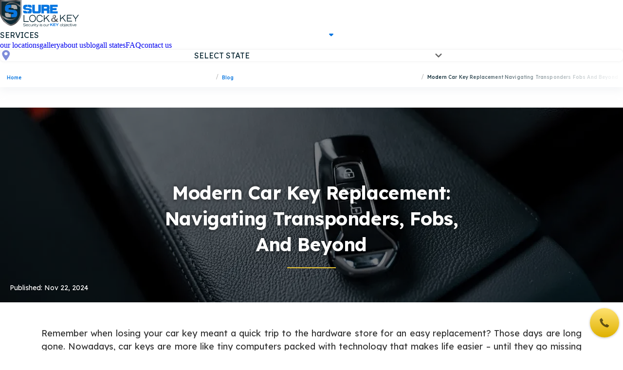

--- FILE ---
content_type: text/html
request_url: https://surelockkey.com/blog/modern-car-key-replacement-navigating-transponders-fobs-and-beyond/
body_size: 25645
content:
<!DOCTYPE html><html lang="en"> <head><meta charset="UTF-8"><meta name="viewport" content="initial-scale=1.0, width=device-width"><link rel="shortcut icon" type="image/ico" href="/favicon.ico"><link rel="stylesheet" href="/blog_and_locations.css"><link rel="preload" as="image" href="https://surelockkey.com/s3/46c269b9-b049-406d-96c9-6e18ad840b0f" type="image/webp"><!-- ---------------Astro--------------- --><meta name="generator" content="Astro v5.16.9"><!-- ---------------SEO--------------- --><title>Modern Car Key Replacement: Navigating Transponders, Fobs, And Beyond | Sure Lock &amp; Key</title><meta name="robots" content="FOLLOW, INDEX, MAX-SNIPPET:-1, MAX-VIDEO-PREVIEW:-1, MAX-IMAGE-PREVIEW:LARGE"><meta name="description" content="Lost your car key? Modern car key replacement is more complex than ever. Learn how to navigate transponders, fobs, and more with our expert guide."><link rel="canonical" href="https://surelockkey.com/blog/modern-car-key-replacement-navigating-transponders-fobs-and-beyond/"><!-- ---------------og--------------- --><meta property="og:title" content="Modern Car Key Replacement: Navigating Transponders, Fobs, And Beyond | Sure Lock &amp; Key"/><meta property="og:type" content="article"/><meta property="og:url" content="https://surelockkey.com/blog/modern-car-key-replacement-navigating-transponders-fobs-and-beyond/"/><meta property="og:image" content="https://surelockkey.com/s3/46c269b9-b049-406d-96c9-6e18ad840b0f"/><meta property="og:site_name" content="Sure Lock &amp; Key 24-Hour Locksmith Services"/><meta property="og:description" content="Lost your car key? Modern car key replacement is more complex than ever. Learn how to navigate transponders, fobs, and more with our expert guide."/><meta name="twitter:card" content="summary_large_image"/><meta name="twitter:title" content="Modern Car Key Replacement: Navigating Transponders, Fobs, And Beyond | Sure Lock &amp; Key"/><meta name="twitter:image" content="https://surelockkey.com/s3/46c269b9-b049-406d-96c9-6e18ad840b0f"/><meta name="twitter:description" content="Lost your car key? Modern car key replacement is more complex than ever. Learn how to navigate transponders, fobs, and more with our expert guide."/><!-- {title && <meta property="og:title" content={title} />}
{description && <meta property="og:description" content={description} />}
{canonical && <meta property="og:url" content={canonical} />}

<meta property="og:image" content="/logo.png" />
<meta property="og:image:width" content="256" />
<meta property="og:image:height" content="256" />
<meta property="og:image:type" content="image/png" />
<meta
  property="og:site_name"
  content="Sure Lock & Key 24-Hour Locksmith Services"
/> --><!-- Google Fonts Optimization --><link rel="preconnect" href="https://fonts.googleapis.com"><link rel="preconnect" href="https://fonts.gstatic.com" crossorigin><link rel="preload" as="style" href="https://fonts.googleapis.com/css2?family=Cabin:wght@400;500;600;700&family=Lexend:wght@300;400;500;600;700&family=Open+Sans:wght@400;500;600;700&display=swap"><link href="https://fonts.googleapis.com/css2?family=Cabin:wght@400;500;600;700&family=Lexend:wght@300;400;500;600;700&family=Open+Sans:wght@400;500;600;700&display=swap" rel="stylesheet" media="print" onload="this.media='all'"><noscript><link href="https://fonts.googleapis.com/css2?family=Cabin:wght@400;500;600;700&family=Lexend:wght@300;400;500;600;700&family=Open+Sans:wght@400;500;600;700&display=swap" rel="stylesheet"></noscript><script type="text/partytown" src="https://www.googletagmanager.com/gtag/js?id=GTM-NF2Z3GNX"></script><script> 
            window.dataLayer = window.dataLayer || [];
            function gtag() {
              dataLayer.push(arguments);
            }
            gtag('js', new Date());
            gtag('config', 'GTM-NF2Z3GNX');</script><script>
            (function (w, d, s, l, i) {
            w[l] = w[l] || [];
            w[l].push({ 'gtm.start': new Date().getTime(), event: 'gtm.js' });
            var f = d.getElementsByTagName(s)[0],
              j = d.createElement(s),
              dl = l != 'dataLayer' ? '&l=' + l : '';
            j.async = true;
            j.src = 'https://www.googletagmanager.com/gtm.js?id=' + i + dl;
            j.type = 'text/partytown';
            f.parentNode.insertBefore(j, f);
          })(window, document, 'script', 'dataLayer', 'UA-129394378-3');</script><script type="text/partytown" src="https://www.googletagmanager.com/gtag/js?id=GTM-K8Q5GFL"></script><script> 
            window.dataLayer = window.dataLayer || [];
            function gtag() {
              dataLayer.push(arguments);
            }
            gtag('js', new Date());
            gtag('config', 'GTM-K8Q5GFL');</script><script>
            (function (w, d, s, l, i) {
            w[l] = w[l] || [];
            w[l].push({ 'gtm.start': new Date().getTime(), event: 'gtm.js' });
            var f = d.getElementsByTagName(s)[0],
              j = d.createElement(s),
              dl = l != 'dataLayer' ? '&l=' + l : '';
            j.async = true;
            j.src = 'https://www.googletagmanager.com/gtm.js?id=' + i + dl;
            j.type = 'text/partytown';
            f.parentNode.insertBefore(j, f);
          })(window, document, 'script', 'dataLayer', 'UA-129394378-3');</script><link rel="stylesheet" href="/_astro/_name_.COl46Jm4.css">
<style>._breadcrumbs_wwl0h_1{position:relative;padding-top:5px;padding-left:14px;z-index:16;width:100%;background:#fff;max-width:1300px;margin:0 auto 12px;overflow-x:scroll;width:100vw;-webkit-mask-image:linear-gradient(to right,black 70%,transparent 100%);mask-image:linear-gradient(to right,black 70%,transparent 100%);-webkit-mask-size:100% 100%;mask-size:100% 100%}._breadcrumbs_wwl0h_1{overflow-x:auto;scrollbar-width:none;-ms-overflow-style:none}._breadcrumbs_wwl0h_1::-webkit-scrollbar{display:none}._breadcrumbs_wwl0h_1 ol{display:flex;justify-self:flex-start}._breadcrumbs_wwl0h_1 li{justify-self:flex-start;width:100%;display:flex;align-items:center;align-content:center}._item_wwl0h_41{display:flex;align-items:center;align-content:center}._breadcrumbs_wwl0h_1 li+li:before{content:"/";margin:0 8px;color:#999}._link_wwl0h_53 span{color:#0876e0;font-family:Lexend,sans-serif;font-size:10px;font-weight:500;line-height:150%;letter-spacing:.15px}._last_word_wwl0h_62{width:100%;position:relative;display:inline-block;white-space:nowrap;overflow:hidden;color:#0c2935;font-family:Lexend,sans-serif;font-size:10px;font-weight:500;line-height:150%;letter-spacing:.15px}
</style>
<link rel="stylesheet" href="/_astro/_name_.fzN4nyet.css">
<style>._wrap_nhsww_1{background:#fff;box-shadow:0 5px 10px #f7f7f999;border-radius:10px;display:grid;justify-items:center;padding:45px;gap:26px;max-width:471px;width:100%;max-height:299px;height:100%;position:relative;user-select:none}._wrap_nhsww_1>img{padding-bottom:14px}._wrap_nhsww_1>p{letter-spacing:-.01em}._cross_nhsww_28{position:absolute;right:0;top:-30px;cursor:pointer}
._field_zn8ou_1{--valid: #D7DEF9;--invalid: #DB6E6E;--box-shadow: #EDF2F9;--color: var(--valid);display:grid;gap:10px;position:relative}._field_zn8ou_1>input{border:1px solid var(--color);border-radius:6px;height:46px;padding:11px}._field_zn8ou_1>input::placeholder{color:#b5bbc2;font-weight:400}._field_zn8ou_1>label{cursor:pointer;width:fit-content}._error_zn8ou_31{display:none;color:var(--color);position:absolute;top:calc(100% + 2px)}._field_zn8ou_1:has(:invalid[aria-hidden=true])>._error_zn8ou_31:not(:empty),._field_zn8ou_1:has(:invalid:not(:focus,:placeholder-shown))>._error_zn8ou_31:not(:empty){display:block}._field_zn8ou_1>input:focus{box-shadow:0 4px 8px var(--box-shadow)}._field_zn8ou_1:has(:invalid){--color: var(--invalid)}._field_zn8ou_1:has(:invalid[aria-hidden=true]){--color: var(--invalid)}._field_zn8ou_1:has(:focus){--color: var(--valid)}._field_zn8ou_1:has(:valid){--color: var(--valid)}._field_zn8ou_1:has(:placeholder-shown){--color: var(--valid)}
</style><script>!(function(w,p,f,c){if(!window.crossOriginIsolated && !navigator.serviceWorker) return;c=w[p]=Object.assign(w[p]||{},{"lib":"/~partytown/","debug":false});c[f]=(c[f]||[])})(window,'partytown','forward');/* Partytown 0.11.2 - MIT QwikDev */
const t={preserveBehavior:!1},e=e=>{if("string"==typeof e)return[e,t];const[n,r=t]=e;return[n,{...t,...r}]},n=Object.freeze((t=>{const e=new Set;let n=[];do{Object.getOwnPropertyNames(n).forEach((t=>{"function"==typeof n[t]&&e.add(t)}))}while((n=Object.getPrototypeOf(n))!==Object.prototype);return Array.from(e)})());!function(t,r,o,i,a,s,c,l,d,p,u=t,f){function h(){f||(f=1,"/"==(c=(s.lib||"/~partytown/")+(s.debug?"debug/":""))[0]&&(d=r.querySelectorAll('script[type="text/partytown"]'),i!=t?i.dispatchEvent(new CustomEvent("pt1",{detail:t})):(l=setTimeout(v,(null==s?void 0:s.fallbackTimeout)||1e4),r.addEventListener("pt0",w),a?y(1):o.serviceWorker?o.serviceWorker.register(c+(s.swPath||"partytown-sw.js"),{scope:c}).then((function(t){t.active?y():t.installing&&t.installing.addEventListener("statechange",(function(t){"activated"==t.target.state&&y()}))}),console.error):v())))}function y(e){p=r.createElement(e?"script":"iframe"),t._pttab=Date.now(),e||(p.style.display="block",p.style.width="0",p.style.height="0",p.style.border="0",p.style.visibility="hidden",p.setAttribute("aria-hidden",!0)),p.src=c+"partytown-"+(e?"atomics.js?v=0.11.2":"sandbox-sw.html?"+t._pttab),r.querySelector(s.sandboxParent||"body").appendChild(p)}function v(n,o){for(w(),i==t&&(s.forward||[]).map((function(n){const[r]=e(n);delete t[r.split(".")[0]]})),n=0;n<d.length;n++)(o=r.createElement("script")).innerHTML=d[n].innerHTML,o.nonce=s.nonce,r.head.appendChild(o);p&&p.parentNode.removeChild(p)}function w(){clearTimeout(l)}s=t.partytown||{},i==t&&(s.forward||[]).map((function(r){const[o,{preserveBehavior:i}]=e(r);u=t,o.split(".").map((function(e,r,o){var a;u=u[o[r]]=r+1<o.length?u[o[r]]||(a=o[r+1],n.includes(a)?[]:{}):(()=>{let e=null;if(i){const{methodOrProperty:n,thisObject:r}=((t,e)=>{let n=t;for(let t=0;t<e.length-1;t+=1)n=n[e[t]];return{thisObject:n,methodOrProperty:e.length>0?n[e[e.length-1]]:void 0}})(t,o);"function"==typeof n&&(e=(...t)=>n.apply(r,...t))}return function(){let n;return e&&(n=e(arguments)),(t._ptf=t._ptf||[]).push(o,arguments),n}})()}))})),"complete"==r.readyState?h():(t.addEventListener("DOMContentLoaded",h),t.addEventListener("load",h))}(window,document,navigator,top,window.crossOriginIsolated);;(e=>{e.addEventListener("astro:before-swap",e=>{let r=document.body.querySelector("iframe[src*='/~partytown/']");if(r)e.newDocument.body.append(r)})})(document);</script></head> <body> <style>astro-island,astro-slot,astro-static-slot{display:contents}</style><script>(()=>{var e=async t=>{await(await t())()};(self.Astro||(self.Astro={})).load=e;window.dispatchEvent(new Event("astro:load"));})();</script><script>(()=>{var A=Object.defineProperty;var g=(i,o,a)=>o in i?A(i,o,{enumerable:!0,configurable:!0,writable:!0,value:a}):i[o]=a;var d=(i,o,a)=>g(i,typeof o!="symbol"?o+"":o,a);{let i={0:t=>m(t),1:t=>a(t),2:t=>new RegExp(t),3:t=>new Date(t),4:t=>new Map(a(t)),5:t=>new Set(a(t)),6:t=>BigInt(t),7:t=>new URL(t),8:t=>new Uint8Array(t),9:t=>new Uint16Array(t),10:t=>new Uint32Array(t),11:t=>1/0*t},o=t=>{let[l,e]=t;return l in i?i[l](e):void 0},a=t=>t.map(o),m=t=>typeof t!="object"||t===null?t:Object.fromEntries(Object.entries(t).map(([l,e])=>[l,o(e)]));class y extends HTMLElement{constructor(){super(...arguments);d(this,"Component");d(this,"hydrator");d(this,"hydrate",async()=>{var b;if(!this.hydrator||!this.isConnected)return;let e=(b=this.parentElement)==null?void 0:b.closest("astro-island[ssr]");if(e){e.addEventListener("astro:hydrate",this.hydrate,{once:!0});return}let c=this.querySelectorAll("astro-slot"),n={},h=this.querySelectorAll("template[data-astro-template]");for(let r of h){let s=r.closest(this.tagName);s!=null&&s.isSameNode(this)&&(n[r.getAttribute("data-astro-template")||"default"]=r.innerHTML,r.remove())}for(let r of c){let s=r.closest(this.tagName);s!=null&&s.isSameNode(this)&&(n[r.getAttribute("name")||"default"]=r.innerHTML)}let p;try{p=this.hasAttribute("props")?m(JSON.parse(this.getAttribute("props"))):{}}catch(r){let s=this.getAttribute("component-url")||"<unknown>",v=this.getAttribute("component-export");throw v&&(s+=` (export ${v})`),console.error(`[hydrate] Error parsing props for component ${s}`,this.getAttribute("props"),r),r}let u;await this.hydrator(this)(this.Component,p,n,{client:this.getAttribute("client")}),this.removeAttribute("ssr"),this.dispatchEvent(new CustomEvent("astro:hydrate"))});d(this,"unmount",()=>{this.isConnected||this.dispatchEvent(new CustomEvent("astro:unmount"))})}disconnectedCallback(){document.removeEventListener("astro:after-swap",this.unmount),document.addEventListener("astro:after-swap",this.unmount,{once:!0})}connectedCallback(){if(!this.hasAttribute("await-children")||document.readyState==="interactive"||document.readyState==="complete")this.childrenConnectedCallback();else{let e=()=>{document.removeEventListener("DOMContentLoaded",e),c.disconnect(),this.childrenConnectedCallback()},c=new MutationObserver(()=>{var n;((n=this.lastChild)==null?void 0:n.nodeType)===Node.COMMENT_NODE&&this.lastChild.nodeValue==="astro:end"&&(this.lastChild.remove(),e())});c.observe(this,{childList:!0}),document.addEventListener("DOMContentLoaded",e)}}async childrenConnectedCallback(){let e=this.getAttribute("before-hydration-url");e&&await import(e),this.start()}async start(){let e=JSON.parse(this.getAttribute("opts")),c=this.getAttribute("client");if(Astro[c]===void 0){window.addEventListener(`astro:${c}`,()=>this.start(),{once:!0});return}try{await Astro[c](async()=>{let n=this.getAttribute("renderer-url"),[h,{default:p}]=await Promise.all([import(this.getAttribute("component-url")),n?import(n):()=>()=>{}]),u=this.getAttribute("component-export")||"default";if(!u.includes("."))this.Component=h[u];else{this.Component=h;for(let f of u.split("."))this.Component=this.Component[f]}return this.hydrator=p,this.hydrate},e,this)}catch(n){console.error(`[astro-island] Error hydrating ${this.getAttribute("component-url")}`,n)}}attributeChangedCallback(){this.hydrate()}}d(y,"observedAttributes",["props"]),customElements.get("astro-island")||customElements.define("astro-island",y)}})();</script><astro-island uid="XLNXK" component-url="/_astro/main.BfJV3HnO.js" component-export="Main" renderer-url="/_astro/client.Dt-fHI8G.js" props="{&quot;parsUrl&quot;:[7,&quot;http://surelockkey.com/blog/modern-car-key-replacement-navigating-transponders-fobs-and-beyond/&quot;]}" ssr client="load" opts="{&quot;name&quot;:&quot;Main&quot;,&quot;value&quot;:true}"></astro-island> <astro-island uid="Z1UeBfT" component-url="/_astro/Header.CsUrVoKb.js" component-export="default" renderer-url="/_astro/client.Dt-fHI8G.js" props="{&quot;state&quot;:[0,&quot;/&quot;],&quot;url&quot;:[0,&quot;blog/modern-car-key-replacement-navigating-transponders-fobs-and-beyond/&quot;]}" ssr client="load" opts="{&quot;name&quot;:&quot;Header&quot;,&quot;value&quot;:true}" await-children><header id="header_main" class="_header_wrap_12zg9_1"><div class="_header_12zg9_1"><a href="/"><img src="/Icons/logo.svg" alt="Our company logo" class="_logo_12zg9_84"/></a><nav class="_nav_12zg9_48"><details class="_servicesList_ttzb1_1"><summary><p>services</p><img src="/Icons/dropDownIconLightBlue.svg" alt="arrow icon" class="_servicesArrowDesktop_ttzb1_35"/><svg width="24" height="24" viewBox="0 0 24 24" fill="none" xmlns="http://www.w3.org/2000/svg" class="_servicesArrowMobile_ttzb1_87"><path d="M7.41474 8.32026C7.03642 7.94194 6.42304 7.94194 6.04472 8.32026L5.68501 8.67997C5.30669 9.05829 5.30669 9.67167 5.68501 10.05L11.315 15.68C11.6933 16.0583 12.3067 16.0583 12.685 15.68L18.315 10.05C18.6933 9.67167 18.6933 9.05829 18.315 8.67997L17.9553 8.32026C17.577 7.94194 16.9636 7.94194 16.5853 8.32026L12 12.9055L7.41474 8.32026Z" fill="rgba(0, 0, 0, 0.6)"></path></svg></summary><ul><li><a href="/residential-locksmith/">residential </a></li><li><a href="/commercial-locksmith-services/">commercial</a></li><li><a href="/mobile-locksmith/">mobile</a></li><li><a href="/24-hour-emergency-locksmith/">emergency </a></li><li><a href="/automotive-locksmith-services/">automotive </a></li><li><a href="/key-duplication-lock-replacement/">car key duplication</a></li><li><a href="/safe-locksmith/">Safes</a></li><li><a href="/security-services/">Security</a></li><li><a href="/car-charging/">EV charging service</a></li><li><a href="/keypad-lock/">Keypad Lock Installation</a></li><li><a href="/hardware-shop/">Hardware shop</a></li><li><a href="/other-services/">Other Services </a></li><li><a href="/car-key-fob-programming/">Car Key Fob Programming</a></li><li><a href="/car-key-fob-replacement/">Car Key Fob Replacement</a></li></ul></details><a href="/our-locations/">our locations</a><a href="/gallery/">gallery</a><a href="/about-us/">about us</a><a href="/blog/">blog</a><a href="/all-states/">all states</a><a href="/faq/">FAQ</a><a href="/contact-us/">contact us</a></nav><details class="_selectState_ljy2u_1"><summary><svg width="24" height="24" viewBox="0 0 24 24" xmlns="http://www.w3.org/2000/svg"><path d="M12.249 1C7.83786 1 4.24902 4.32656 4.24902 8.41536C4.24902 13.5546 12.2569 22.3333 12.2569 22.3333C12.2569 22.3333 20.249 13.3018 20.249 8.41536C20.249 4.32656 16.6603 1 12.249 1ZM14.6628 10.5866C13.9972 11.2034 13.1232 11.5118 12.249 11.5118C11.375 11.5118 10.5007 11.2034 9.8354 10.5866C8.50441 9.35299 8.50441 7.3457 9.8354 6.11198C10.4799 5.51432 11.3372 5.18516 12.249 5.18516C13.1608 5.18516 14.018 5.51445 14.6628 6.11198C15.9938 7.3457 15.9938 9.35299 14.6628 10.5866Z" fill="#7F8DD9"></path></svg><p class="_text_ljy2u_26"></p><svg width="24" height="24" viewBox="0 0 24 24" fill="none" xmlns="http://www.w3.org/2000/svg" class="_stateArrow_ljy2u_34"><path d="M7.41474 8.32026C7.03642 7.94194 6.42304 7.94194 6.04472 8.32026L5.68501 8.67997C5.30669 9.05829 5.30669 9.67167 5.68501 10.05L11.315 15.68C11.6933 16.0583 12.3067 16.0583 12.685 15.68L18.315 10.05C18.6933 9.67167 18.6933 9.05829 18.315 8.67997L17.9553 8.32026C17.577 7.94194 16.9636 7.94194 16.5853 8.32026L12 12.9055L7.41474 8.32026Z" fill="rgba(0, 0, 0, 0.6)"></path></svg></summary><ul><li><a href="/al/" class="_coverState_ljy2u_65"><img src="/_astro/al.CTwnGRUF.svg" alt="state flag icon"/><hr/><p>Alabama</p></a></li><li><a href="/az/" class="_coverState_ljy2u_65"><img src="/_astro/az.DKvH7L8q.svg" alt="state flag icon"/><hr/><p>Arizona</p></a></li><li><a href="/ny/" class="_coverState_ljy2u_65"><img src="/_astro/ny.BF0pA7dl.svg" alt="state flag icon"/><hr/><p>New York</p></a></li><li><a href="/ri/" class="_coverState_ljy2u_65"><img src="/_astro/ri.N5zPdD2Y.svg" alt="state flag icon"/><hr/><p>Rhode Island</p></a></li><li><a href="/tx/" class="_coverState_ljy2u_65"><img src="/_astro/tx.ssr6bXuv.svg" alt="state flag icon"/><hr/><p>Texas</p></a></li><li><a href="/ct/" class="_coverState_ljy2u_65"><img src="/_astro/ct.Bqau23c0.svg" alt="state flag icon"/><hr/><p>Connecticut</p></a></li><li><a href="/il/" class="_coverState_ljy2u_65"><img src="/_astro/il.DJTwGMkE.svg" alt="state flag icon"/><hr/><p>Illinois</p></a></li><li><a href="/fl/" class="_coverState_ljy2u_65"><img src="/_astro/fl.DqBKO0vm.svg" alt="state flag icon"/><hr/><p>Florida</p></a></li><li><a href="/find-a-locksmith/" class="_findALocksmithLink_ljy2u_94">All locations<svg width="24" height="24" viewBox="0 0 24 24" xmlns="http://www.w3.org/2000/svg"><path d="M7.41474 8.32026C7.03642 7.94194 6.42304 7.94194 6.04472 8.32026L5.68501 8.67997C5.30669 9.05829 5.30669 9.67167 5.68501 10.05L11.315 15.68C11.6933 16.0583 12.3067 16.0583 12.685 15.68L18.315 10.05C18.6933 9.67167 18.6933 9.05829 18.315 8.67997L17.9553 8.32026C17.577 7.94194 16.9636 7.94194 16.5853 8.32026L12 12.9055L7.41474 8.32026Z" fill="black"></path></svg></a></li></ul></details><button aria-label="burger" class="_burgerButton_12zg9_71"><span></span><span></span><span></span></button></div><nav aria-label="Breadcrumb" class="_breadcrumbs_wwl0h_1"><ol itemscope itemtype="https://schema.org/BreadcrumbList"><li itemprop="itemListElement" itemscope itemtype="https://schema.org/ListItem"><meta itemprop="position" content="1"/><meta itemprop="item" content="https://surelockkey.com/"/><a href="/" class="_link_wwl0h_53"><span itemprop="name">Home</span></a></li><li itemprop="itemListElement" itemscope itemtype="https://schema.org/ListItem"><meta itemprop="position" content="2"/><meta itemprop="item" content="https://surelockkey.com/blog/"/><a href="https://surelockkey.com/blog/" class="_link_wwl0h_53"><span itemprop="name">Blog</span></a></li><li itemprop="itemListElement" itemscope itemtype="https://schema.org/ListItem"><meta itemprop="position" content="3"/><meta itemprop="item" content="https://surelockkey.com/blog/modern-car-key-replacement-navigating-transponders-fobs-and-beyond/"/><span class="_item_wwl0h_41"><span itemprop="name" class="_last_word_wwl0h_62 ">Modern Car Key Replacement Navigating Transponders Fobs And Beyond</span></span></li></ol></nav></header><!--astro:end--></astro-island> <astro-island uid="ZwtjRI" component-url="/_astro/FormCallUsNow.C-OnZi8b.js" component-export="FormCallUsNow" renderer-url="/_astro/client.Dt-fHI8G.js" props="{}" ssr client="load" opts="{&quot;name&quot;:&quot;FormCallUsNow&quot;,&quot;value&quot;:true}" await-children><section aria-hidden="false" class="_cover_zoykk_1"><button disabled class="_toTop_zoykk_52"><img src="/Icons/ArrowBottomSmall.svg" alt="grey arrow icon" class="rotate-180"/></button><section class="_button_zoykk_15"><img src="/Icons/BrownPhoneIcon.svg" alt="phone icon"/></section><section role="dialog" aria-checked="false" class="_wrap_1fc2o_1"><a href="tel:8559094011" class="button-font">Call us now</a><button class="button-font">Call me back</button><section class="_wrap_169gk_1"><form action="submit" target="_top" class="_card_169gk_25"><div class="_cross_169gk_86"><svg width="24" height="24" viewBox="0 0 24 24" fill="none" xmlns="http://www.w3.org/2000/svg"><path d="M18.6486 7.46855C19.2332 6.88393 19.2332 5.93607 18.6486 5.35145C18.0639 4.76682 17.1161 4.76682 16.5314 5.35145L12 9.88289L7.46855 5.35145C6.88393 4.76682 5.93607 4.76682 5.35145 5.35145C4.76682 5.93607 4.76682 6.88393 5.35145 7.46855L9.88289 12L5.35145 16.5314C4.76682 17.1161 4.76682 18.0639 5.35145 18.6486C5.93607 19.2332 6.88393 19.2332 7.46855 18.6486L12 14.1171L16.5314 18.6486C17.1161 19.2332 18.0639 19.2332 18.6486 18.6486C19.2332 18.0639 19.2332 17.1161 18.6486 16.5314L14.1171 12L18.6486 7.46855Z" fill="#BCBEC0" stroke="#BCBEC0"></path></svg></div><p class="headline-font-two bold">Get a <b class="yellow-grey">free call</b> from our experts! </p><div class="_field_zn8ou_1"><label for="full-name" class="label-font">Full name</label><input required placeholder="Enter your name here" pattern="([\w | \W | ^0-9]{3,})+" id="full-name" type="text" title autocomplete="off" class="label-font"/><span class="_error_zn8ou_31 small-text light">That’s an invalid full name</span></div><div class="_field_zn8ou_1"><label for="phone-number" class="label-font">Phone number</label><input required pattern="([0-9() +-]{17})+" id="phone-number" placeholder="+1 (___) ___-____" type="text" title autocomplete="off" class="label-font"/><span class="_error_zn8ou_31 small-text light">That’s an invalid phone number</span></div><button type="submit" class="_button_169gk_57 button-font white">Send</button></form></section></section></section><!--astro:end--></astro-island> <main>  <astro-island uid="1hGwsP" component-url="/_astro/src.COuyHKt8.js" component-export="LandingBuilder" renderer-url="/_astro/client.Dt-fHI8G.js" props="{&quot;phone&quot;:[0,&quot;8559094011&quot;],&quot;post_date&quot;:[0,1732233600],&quot;updated_date&quot;:[0],&quot;data&quot;:[1,[[0,{&quot;phone&quot;:[0,null],&quot;id&quot;:[0,&quot;acf08572-345f-4045-9c06-581b93c0922c&quot;],&quot;position_block&quot;:[0,1],&quot;headline&quot;:[0,&quot;Modern Car Key Replacement: Navigating Transponders, Fobs, And Beyond&quot;],&quot;description&quot;:[0,&quot;Remember when losing your car key meant a quick trip to the hardware store for an easy replacement? Those days are long gone. Nowadays, car keys are more like tiny computers packed with technology that makes life easier – until they go missing or stop working. Suddenly, what used to be a minor inconvenience turns into a real headache. Even the most tech-savvy drivers can find themselves overwhelmed by the process of advanced car key replacement. \n&lt;a href=\&quot;/\&quot;&gt;Sure Lock &amp; Key&lt;/a&gt; is here to guide you through it all. In this article, we’ll explain everything you need to know about modern car keys and their replacement.&quot;],&quot;description_secondary&quot;:[0,null],&quot;text_left&quot;:[0,null],&quot;text_right&quot;:[0,null],&quot;list&quot;:[0,null],&quot;text&quot;:[0,null],&quot;last_text&quot;:[0,null],&quot;last_list&quot;:[0,null],&quot;styles&quot;:[0,null],&quot;first_list&quot;:[0,null],&quot;type_block&quot;:[0,&quot;main_block&quot;],&quot;body_text&quot;:[0,null],&quot;photo&quot;:[0,{&quot;alt&quot;:[0,&quot;Modern Car Key&quot;],&quot;file&quot;:[0,{&quot;format&quot;:[0,&quot;image/webp&quot;],&quot;id&quot;:[0,&quot;e1a2e7e1-c044-4ec8-9613-39a950bb6929&quot;]}],&quot;file_id&quot;:[0,&quot;e1a2e7e1-c044-4ec8-9613-39a950bb6929&quot;],&quot;id&quot;:[0,&quot;11ca9982-9193-4b20-bbf3-9073af02b357&quot;],&quot;title&quot;:[0,&quot;Modern Car Key&quot;]}]}],[0,{&quot;phone&quot;:[0,null],&quot;id&quot;:[0,&quot;a48dd1f4-3c93-409c-8670-dc40680f29a2&quot;],&quot;position_block&quot;:[0,2],&quot;headline&quot;:[0,&quot;Understanding Transponder Keys&quot;],&quot;description&quot;:[0,&quot;Gone are the days when starting your car was as simple as turning a metal key in the ignition. Today, transponder keys have completely changed the game, making car security more convenient and much more secure.&quot;],&quot;description_secondary&quot;:[0,null],&quot;text_left&quot;:[0,null],&quot;text_right&quot;:[0,null],&quot;list&quot;:[0,null],&quot;text&quot;:[0,null],&quot;last_text&quot;:[0,&quot;Sure, it might take a little more effort and cost a bit more, but the extra security and convenience of a working transponder key are totally worth it.&quot;],&quot;last_list&quot;:[0,null],&quot;styles&quot;:[0,&quot;{\&quot;add_top_need_more_info_button\&quot;:false,\&quot;add_bottom_need_more_info_button\&quot;:false,\&quot;first_list_number_list\&quot;:null,\&quot;main_list_number_list\&quot;:false,\&quot;last_list_number_list\&quot;:false,\&quot;body_grid_revers\&quot;:false,\&quot;turn_padding_top\&quot;:true,\&quot;turn_padding_bottom\&quot;:true,\&quot;first_text_grid_revers\&quot;:null,\&quot;body_text_grid_revers\&quot;:false,\&quot;last_text_grid_revers\&quot;:false,\&quot;background_exists\&quot;:true,\&quot;first_list_grid_quantity_columns\&quot;:1,\&quot;main_list_grid_quantity_columns\&quot;:1,\&quot;last_list_grid_quantity_columns\&quot;:1}&quot;],&quot;first_list&quot;:[0,null],&quot;type_block&quot;:[0,&quot;block_with_image_left&quot;],&quot;body_text&quot;:[0,&quot;At the heart of every transponder key is a tiny microchip hidden inside the key fob. This little chip has one important job: it communicates with your car’s computer, sending a unique code that must match before the engine starts. \nTraditional keys were purely mechanical – easy to copy and easy to manipulate. What about transponder keys? They offer a level of security that’s tough to beat.\nIf you ever lose or damage your transponder key, replacing it isn’t as simple as just getting &lt;a href=\&quot;/blog/understanding-the-differences-between-car-key-duplication-and-car-key-cutting/\&quot;&gt;a new key cut&lt;/a&gt; at the local hardware store. Transponder key replacement involves having a new key programmed to match your car’s specific code. This can be done at the dealership or by a professional automotive locksmith.&quot;],&quot;photo&quot;:[0,{&quot;alt&quot;:[0,&quot;Transponder Keys&quot;],&quot;file&quot;:[0,{&quot;format&quot;:[0,&quot;image/webp&quot;],&quot;id&quot;:[0,&quot;adb9d6ae-13ca-4991-80e8-13c86dc4393c&quot;]}],&quot;file_id&quot;:[0,&quot;adb9d6ae-13ca-4991-80e8-13c86dc4393c&quot;],&quot;id&quot;:[0,&quot;c47b6986-fb0a-4be6-9f20-b7ac286de105&quot;],&quot;title&quot;:[0,&quot;Transponder Keys&quot;]}]}],[0,{&quot;phone&quot;:[0,null],&quot;id&quot;:[0,&quot;8440085c-d7a0-4a99-9778-dcc6e66ec559&quot;],&quot;position_block&quot;:[0,3],&quot;headline&quot;:[0,&quot;The Power of Smart Key Fobs&quot;],&quot;description&quot;:[0,&quot;&quot;],&quot;description_secondary&quot;:[0,null],&quot;text_left&quot;:[0,null],&quot;text_right&quot;:[0,null],&quot;list&quot;:[0,null],&quot;text&quot;:[0,null],&quot;last_text&quot;:[0,&quot;While it requires some time and investment, it’s a decision that brings peace of mind and ensures your car stays secure.\n&quot;],&quot;last_list&quot;:[0,null],&quot;styles&quot;:[0,&quot;{\&quot;add_top_need_more_info_button\&quot;:false,\&quot;add_bottom_need_more_info_button\&quot;:false,\&quot;first_list_number_list\&quot;:null,\&quot;main_list_number_list\&quot;:false,\&quot;last_list_number_list\&quot;:false,\&quot;body_grid_revers\&quot;:true,\&quot;turn_padding_top\&quot;:true,\&quot;turn_padding_bottom\&quot;:true,\&quot;first_text_grid_revers\&quot;:null,\&quot;body_text_grid_revers\&quot;:false,\&quot;last_text_grid_revers\&quot;:false,\&quot;background_exists\&quot;:false,\&quot;first_list_grid_quantity_columns\&quot;:1,\&quot;main_list_grid_quantity_columns\&quot;:1,\&quot;last_list_grid_quantity_columns\&quot;:1}&quot;],&quot;first_list&quot;:[0,null],&quot;type_block&quot;:[0,&quot;block_with_image_left&quot;],&quot;body_text&quot;:[0,&quot;If you thought transponder keys were high-tech, wait until you meet their cooler cousin – the smart key fob. These little gadgets take convenience to the next level. They let you unlock your car, &lt;a href=\&quot;/blog/car-push-start-button-pros-and-cons/\&quot;&gt;start the engine&lt;/a&gt;, and even set the climate control without ever taking the key out of your pocket.\nSmart key fobs use RFID and Bluetooth to connect seamlessly with your car. As you approach, the fob communicates with your car&#39;s computer. If all systems are go, your car unlocks automatically, ready to serve you. \nWhat happens if your smart key fob stops working or goes missing? Replacing it isn’t as simple as picking up a new one. These keys need to be programmed specifically for your car, so you’ll need to visit the dealership or call a professional automotive locksmith to get it sorted out.\n&quot;],&quot;photo&quot;:[0,{&quot;alt&quot;:[0,&quot;Transponder Key on table&quot;],&quot;file&quot;:[0,{&quot;format&quot;:[0,&quot;image/webp&quot;],&quot;id&quot;:[0,&quot;3324880e-c817-408a-a465-dc60290cb73e&quot;]}],&quot;file_id&quot;:[0,&quot;3324880e-c817-408a-a465-dc60290cb73e&quot;],&quot;id&quot;:[0,&quot;b828e1ae-b438-44bb-bd33-eecab12985ba&quot;],&quot;title&quot;:[0,&quot;Transponder Key on table&quot;]}]}],[0,{&quot;phone&quot;:[0,null],&quot;id&quot;:[0,&quot;d5643ba1-bc67-4a7c-9e17-44268b284f10&quot;],&quot;position_block&quot;:[0,4],&quot;headline&quot;:[0,&quot;Mobile Car Key Replacement Services&quot;],&quot;description&quot;:[0,&quot;&quot;],&quot;description_secondary&quot;:[0,null],&quot;text_left&quot;:[0,null],&quot;text_right&quot;:[0,null],&quot;list&quot;:[0,null],&quot;text&quot;:[0,null],&quot;last_text&quot;:[0,null],&quot;last_list&quot;:[0,null],&quot;styles&quot;:[0,&quot;{\&quot;add_top_need_more_info_button\&quot;:false,\&quot;add_bottom_need_more_info_button\&quot;:false,\&quot;first_list_number_list\&quot;:null,\&quot;main_list_number_list\&quot;:false,\&quot;last_list_number_list\&quot;:false,\&quot;body_grid_revers\&quot;:false,\&quot;turn_padding_top\&quot;:true,\&quot;turn_padding_bottom\&quot;:true,\&quot;first_text_grid_revers\&quot;:null,\&quot;body_text_grid_revers\&quot;:false,\&quot;last_text_grid_revers\&quot;:false,\&quot;background_exists\&quot;:true,\&quot;first_list_grid_quantity_columns\&quot;:1,\&quot;main_list_grid_quantity_columns\&quot;:1,\&quot;last_list_grid_quantity_columns\&quot;:1}&quot;],&quot;first_list&quot;:[0,null],&quot;type_block&quot;:[0,&quot;block_with_image_left&quot;],&quot;body_text&quot;:[0,&quot;Let’s face it – &lt;a href=\&quot;/blog/what-to-do-if-I-lost-my-car-key-and-have-no-spare/\&quot;&gt;losing your car key&lt;/a&gt; or having it stop working can totally ruin your plans. Suddenly, that quick trip to the store or your commute to work turns into a stressful situation. Fortunately, here’s the bright side: help is just a phone call away. Mobile car key replacement services come right to you, whether you’re stuck in your driveway, at work, or even in the middle of nowhere.\nThese services bring fully equipped vans and skilled locksmiths who can cut and program new keys on the spot. They’re faster and often more affordable than going through a dealership, and they’re available 24/7. So, whether it’s 2 PM or 2 AM, you can relax knowing you won’t be stranded for long.\nWith mobile car key replacement, you get convenience, speed, and expertise – all in one package. Plus, you’ll avoid the hassle of towing your car to a shop or waiting for an appointment. It’s the easiest, most stress-free way to get back on the road without missing a beat.\n&quot;],&quot;photo&quot;:[0,{&quot;alt&quot;:[0,&quot;Mobile Car Key Replacement &quot;],&quot;file&quot;:[0,{&quot;format&quot;:[0,&quot;image/webp&quot;],&quot;id&quot;:[0,&quot;224197a2-b583-4684-9ce4-496300f2a897&quot;]}],&quot;file_id&quot;:[0,&quot;224197a2-b583-4684-9ce4-496300f2a897&quot;],&quot;id&quot;:[0,&quot;bc6801fe-56f4-434b-8979-66788a160fcd&quot;],&quot;title&quot;:[0,&quot;Mobile Car Key Replacement &quot;]}]}],[0,{&quot;phone&quot;:[0,null],&quot;id&quot;:[0,&quot;be33bb27-e12e-4100-97a8-6add83e899a9&quot;],&quot;position_block&quot;:[0,5],&quot;headline&quot;:[0,&quot;Traditional vs. Electronic Key Replacement&quot;],&quot;description&quot;:[0,&quot;Traditional vehicle keys, long considered a security symbol, have faced their digital match in electronic key replacement systems. \nSure Lock &amp; Key invites you to explore the primary differences between these options and determine the best choice for your needs.\nTraditional metal keys have faithfully served us for centuries. They are simple, affordable, and easy to duplicate when necessary. However, there are some notable drawbacks.&quot;],&quot;description_secondary&quot;:[0,null],&quot;text_left&quot;:[0,null],&quot;text_right&quot;:[0,null],&quot;list&quot;:[0,null],&quot;text&quot;:[0,null],&quot;last_text&quot;:[0,&quot;Last but not least, smart keys seamlessly integrate with other devices and security systems, creating an effective ecosystem, enhancing security, and ensuring peace of mind.&quot;],&quot;last_list&quot;:[0,null],&quot;styles&quot;:[0,&quot;{\&quot;add_top_need_more_info_button\&quot;:false,\&quot;add_bottom_need_more_info_button\&quot;:false,\&quot;first_list_number_list\&quot;:null,\&quot;main_list_number_list\&quot;:false,\&quot;last_list_number_list\&quot;:false,\&quot;body_grid_revers\&quot;:true,\&quot;turn_padding_top\&quot;:true,\&quot;turn_padding_bottom\&quot;:true,\&quot;first_text_grid_revers\&quot;:null,\&quot;body_text_grid_revers\&quot;:false,\&quot;last_text_grid_revers\&quot;:false,\&quot;background_exists\&quot;:false,\&quot;first_list_grid_quantity_columns\&quot;:1,\&quot;main_list_grid_quantity_columns\&quot;:1,\&quot;last_list_grid_quantity_columns\&quot;:1}&quot;],&quot;first_list&quot;:[0,null],&quot;type_block&quot;:[0,&quot;block_with_image_left&quot;],&quot;body_text&quot;:[0,&quot;Standard metal keys are susceptible to being lost, stolen, and experiencing wear and tear over time. If you&#39;ve ever struggled with a stubborn lock or jingled a bundle of keys in your pocket, you might be familiar with the inconveniences they bring.\nMeanwhile, electronic car keys represent a modern solution to age-old problems. With technologies like smart locks, electronic fobs, and mobile apps, they offer a convenient and secure way to access your property. Additionally, these keys are much more difficult to duplicate or misuse.&quot;],&quot;photo&quot;:[0,{&quot;alt&quot;:[0,&quot;Electronic Key&quot;],&quot;file&quot;:[0,{&quot;format&quot;:[0,&quot;image/webp&quot;],&quot;id&quot;:[0,&quot;f1f9d019-b197-48b4-916e-a4013a6e35bd&quot;]}],&quot;file_id&quot;:[0,&quot;f1f9d019-b197-48b4-916e-a4013a6e35bd&quot;],&quot;id&quot;:[0,&quot;df89acec-87d5-4be1-a9d2-352e69845b7d&quot;],&quot;title&quot;:[0,&quot;Electronic Key&quot;]}]}],[0,{&quot;phone&quot;:[0,null],&quot;id&quot;:[0,&quot;3136463e-60eb-4287-98e5-9088ef68e592&quot;],&quot;position_block&quot;:[0,6],&quot;headline&quot;:[0,&quot;Summing Up&quot;],&quot;description&quot;:[0,&quot;At Sure Lock &amp; Key, we believe that navigating the world of modern car key replacement doesn’t have to be a headache. Whether you’re dealing with transponder keys or a smart key fob, understanding your options can make the process smoother and less stressful. \nStill, if you need professional assistance, Sure Lock &amp; Key is always ready to serve you. Our expert locksmiths are available 24/7 to get you back on the road quickly and safely. Call Sure Lock &amp; Key today, and let us handle the hassle so you can enjoy the drive!\n&quot;],&quot;description_secondary&quot;:[0,null],&quot;text_left&quot;:[0,null],&quot;text_right&quot;:[0,null],&quot;list&quot;:[0,null],&quot;text&quot;:[0,null],&quot;last_text&quot;:[0,null],&quot;last_list&quot;:[0,null],&quot;styles&quot;:[0,&quot;{\&quot;add_top_need_more_info_button\&quot;:false,\&quot;add_bottom_need_more_info_button\&quot;:false,\&quot;first_list_number_list\&quot;:null,\&quot;main_list_number_list\&quot;:false,\&quot;last_list_number_list\&quot;:false,\&quot;body_grid_revers\&quot;:false,\&quot;turn_padding_top\&quot;:true,\&quot;turn_padding_bottom\&quot;:true,\&quot;first_text_grid_revers\&quot;:null,\&quot;body_text_grid_revers\&quot;:false,\&quot;last_text_grid_revers\&quot;:false,\&quot;background_exists\&quot;:true,\&quot;first_list_grid_quantity_columns\&quot;:1,\&quot;main_list_grid_quantity_columns\&quot;:1,\&quot;last_list_grid_quantity_columns\&quot;:1}&quot;],&quot;first_list&quot;:[0,null],&quot;type_block&quot;:[0,&quot;block_with_image_left&quot;],&quot;body_text&quot;:[0,null],&quot;photo&quot;:[0,null]}],[0,{&quot;phone&quot;:[0,null],&quot;id&quot;:[0,&quot;7a554fdc-cc5a-480e-881c-255535e065d2&quot;],&quot;position_block&quot;:[0,7],&quot;headline&quot;:[0,&quot;You may also like&quot;],&quot;description&quot;:[0,null],&quot;description_secondary&quot;:[0,null],&quot;text_left&quot;:[0,null],&quot;text_right&quot;:[0,null],&quot;list&quot;:[0,&quot;car-key-replacement-services-rescuing-modern-drivers\nsteps-to-take-when-you-lost-your-key-fob\n5-reasons-why-you-might-need-an-automotive-locksmith&quot;],&quot;text&quot;:[0,null],&quot;last_text&quot;:[0,null],&quot;last_list&quot;:[0,null],&quot;styles&quot;:[0,null],&quot;first_list&quot;:[0,null],&quot;type_block&quot;:[0,&quot;you_may_also_like&quot;],&quot;body_text&quot;:[0,null],&quot;photo&quot;:[0,null],&quot;blogs&quot;:[1,[[0,{&quot;id&quot;:[0,&quot;dc914a9d-a93e-49ed-a75d-e11b19b8d612&quot;],&quot;type&quot;:[0,&quot;BLOG&quot;],&quot;post_date&quot;:[0,1730332800],&quot;is_posted&quot;:[0,true],&quot;preview&quot;:[0,{&quot;constructed_page_id&quot;:[0,&quot;dc914a9d-a93e-49ed-a75d-e11b19b8d612&quot;],&quot;constructed_photo_id&quot;:[0,&quot;04e82159-0896-46a3-8b03-e8aa4891ab79&quot;],&quot;date&quot;:[0,&quot;1701156461&quot;],&quot;description&quot;:[0,&quot;Cars are a part of our daily lives, making them easier and more convenient. While vehicles consist of various massive parts, there’s one small detail we don’t think about until it’s lost or broken – our car keys. A missing, stolen, or broken key can ruin your entire day and throw off your essential plans. That’s when car key replacement services come in handy.\nWith an experienced auto locksmith, you can get back on the road fast and safely. \nKeep reading this article to discover how to receive immediate assistance when &lt;a href=\&quot;/automotive-locksmith-services/\&quot;&gt;automotive issues&lt;/a&gt; arise and safely get back on the road.&quot;],&quot;headline&quot;:[0,&quot;Car Key Replacement Services: Rescuing Modern Drivers&quot;],&quot;id&quot;:[0,&quot;1724761a-ff85-4f01-a734-d8193331eb29&quot;],&quot;photo&quot;:[0,{&quot;alt&quot;:[0,&quot;car keys&quot;],&quot;file&quot;:[0,{&quot;format&quot;:[0,&quot;image/webp&quot;],&quot;id&quot;:[0,&quot;7a26ac58-f2b9-4477-8b22-31d8580ebdf1&quot;]}],&quot;file_id&quot;:[0,&quot;7a26ac58-f2b9-4477-8b22-31d8580ebdf1&quot;],&quot;id&quot;:[0,&quot;04e82159-0896-46a3-8b03-e8aa4891ab79&quot;],&quot;title&quot;:[0,&quot;car keys&quot;]}],&quot;type_block&quot;:[0,&quot;main_block&quot;]}],&quot;blocks&quot;:[1,[[0,{&quot;phone&quot;:[0,null],&quot;id&quot;:[0,&quot;93fdee8a-045e-4170-b365-ac74cb43545c&quot;],&quot;position_block&quot;:[0,1],&quot;headline&quot;:[0,&quot;Car Key Replacement Services: Rescuing Modern Drivers&quot;],&quot;description&quot;:[0,&quot;Cars are a part of our daily lives, making them easier and more convenient. While vehicles consist of various massive parts, there’s one small detail we don’t think about until it’s lost or broken – our car keys. A missing, stolen, or broken key can ruin your entire day and throw off your essential plans. That’s when car key replacement services come in handy.\nWith an experienced auto locksmith, you can get back on the road fast and safely. \nKeep reading this article to discover how to receive immediate assistance when &lt;a href=\&quot;/automotive-locksmith-services/\&quot;&gt;automotive issues&lt;/a&gt; arise and safely get back on the road.&quot;],&quot;description_secondary&quot;:[0,null],&quot;text_left&quot;:[0,null],&quot;text_right&quot;:[0,null],&quot;list&quot;:[0,null],&quot;text&quot;:[0,null],&quot;last_text&quot;:[0,null],&quot;last_list&quot;:[0,null],&quot;styles&quot;:[0,null],&quot;first_list&quot;:[0,null],&quot;type_block&quot;:[0,&quot;main_block&quot;],&quot;body_text&quot;:[0,null],&quot;photo&quot;:[0,{&quot;alt&quot;:[0,&quot;car keys&quot;],&quot;file&quot;:[0,{&quot;format&quot;:[0,&quot;image/webp&quot;],&quot;id&quot;:[0,&quot;effa59b0-cbde-4405-a5cc-22e22388d94f&quot;]}],&quot;file_id&quot;:[0,&quot;effa59b0-cbde-4405-a5cc-22e22388d94f&quot;],&quot;id&quot;:[0,&quot;b9c71f13-8555-47ce-b761-5b1c65e8e0ea&quot;],&quot;title&quot;:[0,&quot;car keys&quot;]}]}],[0,{&quot;phone&quot;:[0,null],&quot;id&quot;:[0,&quot;a4e057c2-36e8-4684-9340-557826bd62aa&quot;],&quot;position_block&quot;:[0,2],&quot;headline&quot;:[0,&quot;The Importance of Car Key Replacement Services&quot;],&quot;description&quot;:[0,&quot;&quot;],&quot;description_secondary&quot;:[0,null],&quot;text_left&quot;:[0,null],&quot;text_right&quot;:[0,null],&quot;list&quot;:[0,null],&quot;text&quot;:[0,null],&quot;last_text&quot;:[0,null],&quot;last_list&quot;:[0,null],&quot;styles&quot;:[0,&quot;{\&quot;add_top_need_more_info_button\&quot;:false,\&quot;add_bottom_need_more_info_button\&quot;:false,\&quot;first_list_number_list\&quot;:null,\&quot;main_list_number_list\&quot;:false,\&quot;last_list_number_list\&quot;:false,\&quot;body_grid_revers\&quot;:true,\&quot;turn_padding_top\&quot;:true,\&quot;turn_padding_bottom\&quot;:true,\&quot;first_text_grid_revers\&quot;:null,\&quot;body_text_grid_revers\&quot;:false,\&quot;last_text_grid_revers\&quot;:false,\&quot;background_exists\&quot;:true,\&quot;first_list_grid_quantity_columns\&quot;:1,\&quot;main_list_grid_quantity_columns\&quot;:1,\&quot;last_list_grid_quantity_columns\&quot;:1}&quot;],&quot;first_list&quot;:[0,null],&quot;type_block&quot;:[0,&quot;block_with_image_left&quot;],&quot;body_text&quot;:[0,&quot;Picture starting a long-awaited road trip and finding your &lt;a href=\&quot;/blog/i-lost-my-keys-should-i-change-locks/\&quot;&gt;car keys are missing&lt;/a&gt;. \nWe’ve all been there – frantically searching every nook and cranny, turning the house upside down. It’s not just about losing keys; it’s about losing time! Thankfully, automotive professionals have the tools and expertise to get you back on the road in a moment. These professionals not only offer quick car key replacements but also provide various solutions for more complex issues like broken ignitions or malfunctioning transponder keys. \nPlus, with their 24/7 emergency service, you can rest assured help is just a phone call away, and your trip will be back on track in no time.\nFinally, automotive professionals go beyond just providing immediate solutions; they secure your car and prevent potential issues in the long run.&quot;],&quot;photo&quot;:[0,{&quot;alt&quot;:[0,&quot;The Importance of Car Key Replacement Services&quot;],&quot;file&quot;:[0,{&quot;format&quot;:[0,&quot;image/webp&quot;],&quot;id&quot;:[0,&quot;6a6c243c-b0ce-4317-8c4c-9bc8cc300f8a&quot;]}],&quot;file_id&quot;:[0,&quot;6a6c243c-b0ce-4317-8c4c-9bc8cc300f8a&quot;],&quot;id&quot;:[0,&quot;2cae1384-ab38-40b7-81c2-7528d4ecbb1b&quot;],&quot;title&quot;:[0,&quot;The Importance of Car Key Replacement Services&quot;]}]}],[0,{&quot;phone&quot;:[0,null],&quot;id&quot;:[0,&quot;bd523da5-58f1-430a-a615-1f698bf792aa&quot;],&quot;position_block&quot;:[0,3],&quot;headline&quot;:[0,&quot;Why You Might Need Car Key Replacement&quot;],&quot;description&quot;:[0,&quot;Here are the most common scenarios where key replacement services can be a lifesaver:&quot;],&quot;description_secondary&quot;:[0,null],&quot;text_left&quot;:[0,null],&quot;text_right&quot;:[0,null],&quot;list&quot;:[0,&quot;&lt;b&gt;Lost or Stolen Keys&lt;/b&gt;: We’ve all been there – searching high and low for misplaced car keys. In these situations, a good car locksmith is your best friend. They’ll get you back on the road fast, secure, and stress-free.\n&lt;b&gt;Damaged or Broken Keys&lt;/b&gt;: Over time, car keys can wear out, get damaged, or even break. Thankfully, a professional locksmith can cut a new key even if the original is damaged, lost, or broken.\n&lt;b&gt;Transponder and Smart Keys&lt;/b&gt;: Modern cars use transponder or smart keys and replacing these high-tech components requires special knowledge and equipment. An automotive locksmith has the tools and expertise to handle any issues with advanced keys.&quot;],&quot;text&quot;:[0,null],&quot;last_text&quot;:[0,&quot;&quot;],&quot;last_list&quot;:[0,&quot;&lt;b&gt;Emergency Situations&lt;/b&gt;: Car key problems always seem to happen at the worst times – late at night or when you’re miles from home. Fortunately, many locksmiths operate 24/7 and have quick response times. They know the urgency and will get you back on the road asap.&quot;],&quot;styles&quot;:[0,&quot;{\&quot;add_top_need_more_info_button\&quot;:false,\&quot;add_bottom_need_more_info_button\&quot;:false,\&quot;first_list_number_list\&quot;:null,\&quot;main_list_number_list\&quot;:false,\&quot;last_list_number_list\&quot;:false,\&quot;body_grid_revers\&quot;:false,\&quot;turn_padding_top\&quot;:true,\&quot;turn_padding_bottom\&quot;:true,\&quot;first_text_grid_revers\&quot;:null,\&quot;body_text_grid_revers\&quot;:false,\&quot;last_text_grid_revers\&quot;:false,\&quot;background_exists\&quot;:false,\&quot;first_list_grid_quantity_columns\&quot;:1,\&quot;main_list_grid_quantity_columns\&quot;:1,\&quot;last_list_grid_quantity_columns\&quot;:1}&quot;],&quot;first_list&quot;:[0,null],&quot;type_block&quot;:[0,&quot;block_with_image_left&quot;],&quot;body_text&quot;:[0,&quot;&quot;],&quot;photo&quot;:[0,{&quot;alt&quot;:[0,&quot;locksmith make a new car key&quot;],&quot;file&quot;:[0,{&quot;format&quot;:[0,&quot;image/webp&quot;],&quot;id&quot;:[0,&quot;9c947fb6-7adb-44d7-a387-b8ebb08609dd&quot;]}],&quot;file_id&quot;:[0,&quot;9c947fb6-7adb-44d7-a387-b8ebb08609dd&quot;],&quot;id&quot;:[0,&quot;672bd3c5-9b0c-4cef-b285-16cebdf10827&quot;],&quot;title&quot;:[0,&quot;locksmith make a new car key&quot;]}]}],[0,{&quot;phone&quot;:[0,null],&quot;id&quot;:[0,&quot;caf8a3ba-becf-40b0-b966-884d78646875&quot;],&quot;position_block&quot;:[0,4],&quot;headline&quot;:[0,&quot;The Convenience of Mobile Car Key Replacement&quot;],&quot;description&quot;:[0,&quot;Mobile automotive services have become an efficient solution for modern car key challenges. Whether it&#39;s a lost vehicle key, a stolen one, or a sudden lock malfunction, a mobile locksmith can promptly reach your location, provide the necessary assistance, and get you back on the road in no time.\nOne of the key advantages of mobile services is the eliminated need to wait for days or weeks to order and program a new key. Mobile locksmiths come to you immediately, saving you time and money.\nSince emergencies don&#39;t adhere to business hours, most automotive and locksmith services are available 24/7, ensuring you&#39;re never stranded, whether it&#39;s early in the morning or late at night.\nLast but not least, mobile services are often more cost-effective than going to a dealership. You&#39;ll save on towing fees and have a replacement key made at a competitive price.\nWith 24/7 availability, cost-efficiency, and peace of mind, mobile automotive assistance is the ultimate solution for various car key emergencies.&quot;],&quot;description_secondary&quot;:[0,null],&quot;text_left&quot;:[0,null],&quot;text_right&quot;:[0,null],&quot;list&quot;:[0,null],&quot;text&quot;:[0,null],&quot;last_text&quot;:[0,null],&quot;last_list&quot;:[0,null],&quot;styles&quot;:[0,&quot;{\&quot;add_top_need_more_info_button\&quot;:false,\&quot;add_bottom_need_more_info_button\&quot;:false,\&quot;first_list_number_list\&quot;:null,\&quot;main_list_number_list\&quot;:false,\&quot;last_list_number_list\&quot;:false,\&quot;body_grid_revers\&quot;:false,\&quot;turn_padding_top\&quot;:true,\&quot;turn_padding_bottom\&quot;:true,\&quot;first_text_grid_revers\&quot;:null,\&quot;body_text_grid_revers\&quot;:false,\&quot;last_text_grid_revers\&quot;:false,\&quot;background_exists\&quot;:false,\&quot;first_list_grid_quantity_columns\&quot;:1,\&quot;main_list_grid_quantity_columns\&quot;:1,\&quot;last_list_grid_quantity_columns\&quot;:1}&quot;],&quot;first_list&quot;:[0,null],&quot;type_block&quot;:[0,&quot;block_with_image_left&quot;],&quot;body_text&quot;:[0,null],&quot;photo&quot;:[0,null]}],[0,{&quot;phone&quot;:[0,null],&quot;id&quot;:[0,&quot;5915cf8e-1da4-4f6b-bc95-8e6d0b0223da&quot;],&quot;position_block&quot;:[0,5],&quot;headline&quot;:[0,&quot;Choosing the Right Car Key Replacement Service&quot;],&quot;description&quot;:[0,&quot;Finding a reputable and trustworthy automotive service may be a real challenge with the variety of available options. \nThat&#39;s why Sure Lock &amp; Key has put together some key factors to make your search easier and ensure you have a smooth and stress-free experience.\n&lt;b&gt;Professionalism and Reputation&lt;/b&gt;: Reputation and professionalism are primary indicators of the services&#39; quality. Therefore, it&#39;s advisable to look for companies with positive customer reviews and years of experience. It&#39;s the easiest way to receive a hassle-free experience and avoid unexpected pitfalls.\n&lt;b&gt;Response Time&lt;/b&gt;: Quick response time is essential in emergencies. Consider choosing a company with a rapid response time to minimize inconvenience and ensure your safety, especially when you need it the most.&quot;],&quot;description_secondary&quot;:[0,null],&quot;text_left&quot;:[0,null],&quot;text_right&quot;:[0,null],&quot;list&quot;:[0,null],&quot;text&quot;:[0,null],&quot;last_text&quot;:[0,&quot;&lt;b&gt;Warranty&lt;/b&gt;: A warranty on received services adds peace of mind. It ensures the company&#39;s confidence and commitment to rectifying any issues arising after the assistance. Ensure you understand the terms and conditions of the warranty for your car key to know what is covered and for how long.&quot;],&quot;last_list&quot;:[0,null],&quot;styles&quot;:[0,&quot;{\&quot;add_top_need_more_info_button\&quot;:false,\&quot;add_bottom_need_more_info_button\&quot;:false,\&quot;first_list_number_list\&quot;:null,\&quot;main_list_number_list\&quot;:false,\&quot;last_list_number_list\&quot;:false,\&quot;body_grid_revers\&quot;:true,\&quot;turn_padding_top\&quot;:true,\&quot;turn_padding_bottom\&quot;:true,\&quot;first_text_grid_revers\&quot;:null,\&quot;body_text_grid_revers\&quot;:false,\&quot;last_text_grid_revers\&quot;:false,\&quot;background_exists\&quot;:true,\&quot;first_list_grid_quantity_columns\&quot;:1,\&quot;main_list_grid_quantity_columns\&quot;:1,\&quot;last_list_grid_quantity_columns\&quot;:1}&quot;],&quot;first_list&quot;:[0,null],&quot;type_block&quot;:[0,&quot;block_with_image_left&quot;],&quot;body_text&quot;:[0,&quot;&lt;b&gt;Cost Transparency&lt;/b&gt;: Requesting a clear, upfront cost estimate is essential to avoid unexpected pitfalls. Reputable services provide transparent pricing, ensuring you know precisely what you&#39;re paying for.\n&lt;b&gt;Licensing and Certification&lt;/b&gt;: Licensing and certification ensure that a company adheres to industry standards and regulations. Checking these documents is crucial to understand that the service provider has the necessary qualifications and knowledge to handle your car key replacement correctly and securely.&quot;],&quot;photo&quot;:[0,{&quot;alt&quot;:[0,&quot;remote car key&quot;],&quot;file&quot;:[0,{&quot;format&quot;:[0,&quot;image/webp&quot;],&quot;id&quot;:[0,&quot;6d3c45af-b6f7-4878-999b-91d456079ceb&quot;]}],&quot;file_id&quot;:[0,&quot;6d3c45af-b6f7-4878-999b-91d456079ceb&quot;],&quot;id&quot;:[0,&quot;dfc37bec-1569-4542-a0e0-e6ca113b7d9d&quot;],&quot;title&quot;:[0,&quot;remote car key&quot;]}]}],[0,{&quot;phone&quot;:[0,null],&quot;id&quot;:[0,&quot;22369505-782d-43b6-8e80-6fb2816bf983&quot;],&quot;position_block&quot;:[0,6],&quot;headline&quot;:[0,&quot;Summing up&quot;],&quot;description&quot;:[0,&quot;As our lives become increasingly intertwined with vehicles, the importance of automotive services cannot be overstated. They offer 24/7 solutions for various scenarios, from lost keys to serious malfunctions.\nThe convenience of mobile automotive assistance, with its rapid response time and cost-efficiency, plays a primary role in prompt and quality issue tackling. Therefore, choosing the right service provider is crucial, and factors like professionalism, response time, cost transparency, and licensing are essential in ensuring a stress-free experience.\nWhether you find yourself stranded on the side of the road or facing a sudden lockout, car key replacement services are here to provide the peace of mind and security you need on your journey.&quot;],&quot;description_secondary&quot;:[0,null],&quot;text_left&quot;:[0,null],&quot;text_right&quot;:[0,null],&quot;list&quot;:[0,null],&quot;text&quot;:[0,null],&quot;last_text&quot;:[0,null],&quot;last_list&quot;:[0,null],&quot;styles&quot;:[0,&quot;{\&quot;add_top_need_more_info_button\&quot;:false,\&quot;add_bottom_need_more_info_button\&quot;:false,\&quot;first_list_number_list\&quot;:null,\&quot;main_list_number_list\&quot;:false,\&quot;last_list_number_list\&quot;:false,\&quot;body_grid_revers\&quot;:false,\&quot;turn_padding_top\&quot;:true,\&quot;turn_padding_bottom\&quot;:false,\&quot;first_text_grid_revers\&quot;:null,\&quot;body_text_grid_revers\&quot;:false,\&quot;last_text_grid_revers\&quot;:false,\&quot;background_exists\&quot;:false,\&quot;first_list_grid_quantity_columns\&quot;:1,\&quot;main_list_grid_quantity_columns\&quot;:1,\&quot;last_list_grid_quantity_columns\&quot;:1}&quot;],&quot;first_list&quot;:[0,null],&quot;type_block&quot;:[0,&quot;block_with_image_left&quot;],&quot;body_text&quot;:[0,null],&quot;photo&quot;:[0,null]}],[0,{&quot;phone&quot;:[0,null],&quot;id&quot;:[0,&quot;16febef0-e223-4ed9-a2da-98540579076d&quot;],&quot;position_block&quot;:[0,7],&quot;headline&quot;:[0,&quot;You may also like&quot;],&quot;description&quot;:[0,null],&quot;description_secondary&quot;:[0,null],&quot;text_left&quot;:[0,null],&quot;text_right&quot;:[0,null],&quot;list&quot;:[0,&quot;steps-to-take-when-you-lost-your-key-fob\nunderstanding-the-differences-between-car-key-duplication-and-car-key-cutting\nwhy-should-you-have-a-spare-car-key&quot;],&quot;text&quot;:[0,null],&quot;last_text&quot;:[0,null],&quot;last_list&quot;:[0,null],&quot;styles&quot;:[0,null],&quot;first_list&quot;:[0,null],&quot;type_block&quot;:[0,&quot;you_may_also_like&quot;],&quot;body_text&quot;:[0,null],&quot;photo&quot;:[0,null]}]]],&quot;constructed_page_company&quot;:[0,{&quot;id&quot;:[0,&quot;359be4f8-ee18-415f-b295-b89781b14065&quot;],&quot;name&quot;:[0,&quot;Sure Lock &amp; Key (surelockey.com)&quot;]}],&quot;meta_info&quot;:[0,{&quot;social_links&quot;:[0,null],&quot;redirect_url&quot;:[0,null],&quot;categoric&quot;:[0,&quot;Automotive&quot;],&quot;constructed_page_id&quot;:[0,&quot;dc914a9d-a93e-49ed-a75d-e11b19b8d612&quot;],&quot;date_when_will_post_blog&quot;:[0,&quot;&quot;],&quot;global_script&quot;:[0,&quot;&quot;],&quot;id&quot;:[0,&quot;9c002b9d-cecf-4f08-ba7d-86c19c095a72&quot;],&quot;map_link&quot;:[0,null],&quot;meta_tag_description&quot;:[0,&quot;Is your car key lost or broken? In our latest article, find out how our car key replacement services can get you back on the road in no time!\n&quot;],&quot;meta_tag_title&quot;:[0,&quot;Car Key Replacement Services: A Lifesaver for Modern Drivers | Sure Lock &amp; Key&quot;],&quot;name&quot;:[0,null],&quot;schema_script&quot;:[0,&quot;&quot;],&quot;state&quot;:[0,null],&quot;url&quot;:[0,&quot;car-key-replacement-services-rescuing-modern-drivers&quot;]}]}],[0,{&quot;id&quot;:[0,&quot;89169439-3bd2-4b70-9b97-ee9100334614&quot;],&quot;type&quot;:[0,&quot;BLOG&quot;],&quot;post_date&quot;:[0,1687346904],&quot;is_posted&quot;:[0,true],&quot;preview&quot;:[0,{&quot;constructed_page_id&quot;:[0,&quot;89169439-3bd2-4b70-9b97-ee9100334614&quot;],&quot;constructed_photo_id&quot;:[0,&quot;5f46b92a-79f8-4c8f-a150-0df589395fb1&quot;],&quot;date&quot;:[0,&quot;1687346904&quot;],&quot;description&quot;:[0,&quot;Imagine the situation. It&#39;s Friday, the last day of your work week, which has been challenging and busy. Two weeks ago, you agreed with your friends to meet after work to spend time together and relax. You walk to your car, put your hand in your pocket, and realize it&#39;s empty. You continue looking for your key fob everywhere but realize you probably lost it. How do you feel? You&#39;re probably in fear and panic? It is a typical reaction of a person who has lost something important. What should you do in this situation?\nFirst, you need to get a grip on yourself, seriously. Everyone panics to some degree if this, unfortunately, happens to them. So, try to make a strong effort to calm down, and prioritize going forward in taking the right steps in order to rectify the situation as best as possible. We have prepared step-by-step instructions, so you know what to do during a key fob loss or theft. We invite you to familiarize yourself with it below.\n&quot;],&quot;headline&quot;:[0,&quot;Steps to Take When You Lost Your Key Fob&quot;],&quot;id&quot;:[0,&quot;6fa3428c-393c-4111-b0bc-75e755cb8001&quot;],&quot;photo&quot;:[0,{&quot;alt&quot;:[0,&quot;key fob&quot;],&quot;file&quot;:[0,{&quot;format&quot;:[0,&quot;image/webp&quot;],&quot;id&quot;:[0,&quot;03f6f78b-94e3-4538-93d6-caf0a951f797&quot;]}],&quot;file_id&quot;:[0,&quot;03f6f78b-94e3-4538-93d6-caf0a951f797&quot;],&quot;id&quot;:[0,&quot;5f46b92a-79f8-4c8f-a150-0df589395fb1&quot;],&quot;title&quot;:[0,&quot;key fob&quot;]}],&quot;type_block&quot;:[0,&quot;main_block&quot;]}],&quot;blocks&quot;:[1,[[0,{&quot;phone&quot;:[0,null],&quot;id&quot;:[0,&quot;f2bf5407-9302-4768-876f-f5cf1e92d796&quot;],&quot;position_block&quot;:[0,1],&quot;headline&quot;:[0,&quot;Steps to Take When You Lost Your Key Fob&quot;],&quot;description&quot;:[0,&quot;Imagine the situation. It&#39;s Friday, the last day of your work week, which has been challenging and busy. Two weeks ago, you agreed with your friends to meet after work to spend time together and relax. You walk to your car, put your hand in your pocket, and realize it&#39;s empty. You continue looking for your key fob everywhere but realize you probably lost it. How do you feel? You&#39;re probably in fear and panic? It is a typical reaction of a person who has lost something important. What should you do in this situation?\nFirst, you need to get a grip on yourself, seriously. Everyone panics to some degree if this, unfortunately, happens to them. So, try to make a strong effort to calm down, and prioritize going forward in taking the right steps in order to rectify the situation as best as possible. We have prepared step-by-step instructions, so you know what to do during a key fob loss or theft. We invite you to familiarize yourself with it below.&quot;],&quot;description_secondary&quot;:[0,null],&quot;text_left&quot;:[0,null],&quot;text_right&quot;:[0,null],&quot;list&quot;:[0,null],&quot;text&quot;:[0,null],&quot;last_text&quot;:[0,null],&quot;last_list&quot;:[0,null],&quot;styles&quot;:[0,null],&quot;first_list&quot;:[0,null],&quot;type_block&quot;:[0,&quot;main_block&quot;],&quot;body_text&quot;:[0,null],&quot;photo&quot;:[0,{&quot;alt&quot;:[0,&quot;key fob&quot;],&quot;file&quot;:[0,{&quot;format&quot;:[0,&quot;image/webp&quot;],&quot;id&quot;:[0,&quot;8f046c9d-5565-4155-a4b1-1b1650f63a26&quot;]}],&quot;file_id&quot;:[0,&quot;8f046c9d-5565-4155-a4b1-1b1650f63a26&quot;],&quot;id&quot;:[0,&quot;a375dd24-22d6-4b73-9094-30ef3eded5fd&quot;],&quot;title&quot;:[0,&quot;key fob&quot;]}]}],[0,{&quot;phone&quot;:[0,null],&quot;id&quot;:[0,&quot;12d0fb84-1a19-4bc8-a4d8-24b15e7c6d4a&quot;],&quot;position_block&quot;:[0,2],&quot;headline&quot;:[0,&quot;Retrace your steps&quot;],&quot;description&quot;:[0,&quot;First, consider where you might have lost your key fob. Recall where you went today, where you held it, and where you might put it out of habit.\nIf you just left the house, check all possible pockets. If you don&#39;t find it, go back home and look for it in the bag you carried yesterday or in your outerwear. Or maybe you always put them in the same place, and yesterday you were so tired that you put them somewhere else.\nIf you have lost your key fob on the street, then after checking your pockets, look around the car; maybe you didn&#39;t notice when it fell out and is still under it. If your car is unlocked, check the interior, especially the floor near the driver&#39;s seat.\nIf, after checking all the possible places where the keys could be, you still haven&#39;t found them, move on to the next step in our guide.&quot;],&quot;description_secondary&quot;:[0,null],&quot;text_left&quot;:[0,null],&quot;text_right&quot;:[0,null],&quot;list&quot;:[0,null],&quot;text&quot;:[0,null],&quot;last_text&quot;:[0,null],&quot;last_list&quot;:[0,null],&quot;styles&quot;:[0,&quot;{\n  \&quot;add_top_need_more_info_button\&quot;: false,\n  \&quot;add_bottom_need_more_info_button\&quot;: false,\n  \&quot;main_list_number_list\&quot;: false,\n  \&quot;last_list_number_list\&quot;: false,\n  \&quot;body_grid_revers\&quot;: false,\n  \&quot;background_exists\&quot;: true,\n  \&quot;turn_padding_top\&quot;: true,\n  \&quot;turn_padding_bottom\&quot;: true,\n  \&quot;body_text_grid_revers\&quot;: false,\n  \&quot;last_text_grid_revers\&quot;: false,\n  \&quot;first_list_grid_quantity_columns\&quot;: 1,\n  \&quot;main_list_grid_quantity_columns\&quot;: 1,\n  \&quot;last_list_grid_quantity_columns\&quot;: 1\n}&quot;],&quot;first_list&quot;:[0,null],&quot;type_block&quot;:[0,&quot;block_with_image_left&quot;],&quot;body_text&quot;:[0,null],&quot;photo&quot;:[0,null]}],[0,{&quot;phone&quot;:[0,null],&quot;id&quot;:[0,&quot;b79ec37b-fac1-47bb-a3c6-c9c03115fae5&quot;],&quot;position_block&quot;:[0,3],&quot;headline&quot;:[0,&quot;Know what type of car key you need&quot;],&quot;description&quot;:[0,null],&quot;description_secondary&quot;:[0,null],&quot;text_left&quot;:[0,null],&quot;text_right&quot;:[0,null],&quot;list&quot;:[0,null],&quot;text&quot;:[0,null],&quot;last_text&quot;:[0,null],&quot;last_list&quot;:[0,null],&quot;styles&quot;:[0,&quot;{\n  \&quot;add_top_need_more_info_button\&quot;: false,\n  \&quot;add_bottom_need_more_info_button\&quot;: false,\n  \&quot;main_list_number_list\&quot;: false,\n  \&quot;last_list_number_list\&quot;: false,\n  \&quot;body_grid_revers\&quot;: false,\n  \&quot;background_exists\&quot;: false,\n  \&quot;turn_padding_top\&quot;: true,\n  \&quot;turn_padding_bottom\&quot;: true,\n  \&quot;body_text_grid_revers\&quot;: false,\n  \&quot;last_text_grid_revers\&quot;: false,\n  \&quot;first_list_grid_quantity_columns\&quot;: 1,\n  \&quot;main_list_grid_quantity_columns\&quot;: 1,\n  \&quot;last_list_grid_quantity_columns\&quot;: 1\n}&quot;],&quot;first_list&quot;:[0,null],&quot;type_block&quot;:[0,&quot;block_with_image_left&quot;],&quot;body_text&quot;:[0,&quot;The second step is to understand which car keys you need to replace. Key fobs are usually rectangular or oval. It can unlock or lock the car and sometimes even turn on the alarm or open the trunk. A professional &lt;a href=\&quot;/blog/can-a-locksmith-make-a-key-fob-on-the-spot/\&quot;&gt;locksmith can make this type of key for you on the spot&lt;/a&gt;. To do this, they must program the new key fob to unlock the owner&#39;s car. \nAlso, be prepared that a professional technician will ask for proof that the car belongs to you. The locksmith will refuse to perform the work if you don&#39;t have the relevant documents.&quot;],&quot;photo&quot;:[0,{&quot;alt&quot;:[0,&quot;new car key&quot;],&quot;file&quot;:[0,{&quot;format&quot;:[0,&quot;image/webp&quot;],&quot;id&quot;:[0,&quot;fd4e0eb0-125b-4721-9f65-3970c54a27e2&quot;]}],&quot;file_id&quot;:[0,&quot;fd4e0eb0-125b-4721-9f65-3970c54a27e2&quot;],&quot;id&quot;:[0,&quot;3601cffc-9fcb-497c-8dc1-5d664ca86f42&quot;],&quot;title&quot;:[0,&quot;new car key&quot;]}]}],[0,{&quot;phone&quot;:[0,null],&quot;id&quot;:[0,&quot;3f3c0262-705d-4dd2-8516-b13171e151d7&quot;],&quot;position_block&quot;:[0,4],&quot;headline&quot;:[0,&quot;Call a locksmith for a replacement&quot;],&quot;description&quot;:[0,null],&quot;description_secondary&quot;:[0,null],&quot;text_left&quot;:[0,null],&quot;text_right&quot;:[0,null],&quot;list&quot;:[0,null],&quot;text&quot;:[0,null],&quot;last_text&quot;:[0,null],&quot;last_list&quot;:[0,null],&quot;styles&quot;:[0,&quot;{\n  \&quot;add_top_need_more_info_button\&quot;: false,\n  \&quot;add_bottom_need_more_info_button\&quot;: false,\n  \&quot;main_list_number_list\&quot;: false,\n  \&quot;last_list_number_list\&quot;: false,\n  \&quot;body_grid_revers\&quot;: false,\n  \&quot;background_exists\&quot;: true,\n  \&quot;turn_padding_top\&quot;: true,\n  \&quot;turn_padding_bottom\&quot;: true,\n  \&quot;body_text_grid_revers\&quot;: false,\n  \&quot;last_text_grid_revers\&quot;: false,\n  \&quot;first_list_grid_quantity_columns\&quot;: 1,\n  \&quot;main_list_grid_quantity_columns\&quot;: 1,\n  \&quot;last_list_grid_quantity_columns\&quot;: 1\n}&quot;],&quot;first_list&quot;:[0,null],&quot;type_block&quot;:[0,&quot;block_with_image_left&quot;],&quot;body_text&quot;:[0,&quot;The third and final step is to call a professional locksmith for key fob replacement. Mobile locksmiths can come to you anywhere and anytime.\nUpon arrival, the technician will need to reprogram the lost key so that the person who finds it cannot access the owner&#39;s car. To program a new key fob, the technician needs to access the car&#39;s onboard computer. The job is much easier if the car owner has a spare key fob because the professional can copy the settings.&quot;],&quot;photo&quot;:[0,null]}],[0,{&quot;phone&quot;:[0,null],&quot;id&quot;:[0,&quot;6164b680-5e85-485d-8da0-f47cd014e1d2&quot;],&quot;position_block&quot;:[0,5],&quot;headline&quot;:[0,&quot;Summing Up&quot;],&quot;description&quot;:[0,&quot;In general, the steps to take after you notice that you have lost your key fob are relatively easy. The problem is that usually, in such situations, we are very nervous and cannot make an informed decision. To reduce the stress level, we suggest you write down the number of dependable technicians you can contact. Sure Lock &amp; Key is a highly &lt;a href=\&quot;/\&quot;&gt;professional locksmith company&lt;/a&gt; ready to make you a new key fob anywhere and anytime. Don&#39;t hesitate to call us!&quot;],&quot;description_secondary&quot;:[0,null],&quot;text_left&quot;:[0,null],&quot;text_right&quot;:[0,null],&quot;list&quot;:[0,null],&quot;text&quot;:[0,null],&quot;last_text&quot;:[0,null],&quot;last_list&quot;:[0,null],&quot;styles&quot;:[0,&quot;{\n  \&quot;add_top_need_more_info_button\&quot;: false,\n  \&quot;add_bottom_need_more_info_button\&quot;: false,\n  \&quot;main_list_number_list\&quot;: false,\n  \&quot;last_list_number_list\&quot;: false,\n  \&quot;body_grid_revers\&quot;: false,\n  \&quot;background_exists\&quot;: false,\n  \&quot;turn_padding_top\&quot;: true,\n  \&quot;turn_padding_bottom\&quot;: false,\n  \&quot;body_text_grid_revers\&quot;: false,\n  \&quot;last_text_grid_revers\&quot;: false,\n  \&quot;first_list_grid_quantity_columns\&quot;: 1,\n  \&quot;main_list_grid_quantity_columns\&quot;: 1,\n  \&quot;last_list_grid_quantity_columns\&quot;: 1\n}&quot;],&quot;first_list&quot;:[0,null],&quot;type_block&quot;:[0,&quot;block_with_image_left&quot;],&quot;body_text&quot;:[0,null],&quot;photo&quot;:[0,null]}],[0,{&quot;phone&quot;:[0,null],&quot;id&quot;:[0,&quot;25895ea2-da39-4b72-a3d6-2a3cfa3d899b&quot;],&quot;position_block&quot;:[0,6],&quot;headline&quot;:[0,&quot;You may also like&quot;],&quot;description&quot;:[0,null],&quot;description_secondary&quot;:[0,null],&quot;text_left&quot;:[0,null],&quot;text_right&quot;:[0,null],&quot;list&quot;:[0,&quot;cctv-cameras-role-privacy-and-protection\ncctv-cameras-role-privacy-and-protection\ncctv-cameras-role-privacy-and-protection&quot;],&quot;text&quot;:[0,null],&quot;last_text&quot;:[0,null],&quot;last_list&quot;:[0,null],&quot;styles&quot;:[0,null],&quot;first_list&quot;:[0,null],&quot;type_block&quot;:[0,&quot;you_may_also_like&quot;],&quot;body_text&quot;:[0,null],&quot;photo&quot;:[0,null]}]]],&quot;constructed_page_company&quot;:[0,{&quot;id&quot;:[0,&quot;359be4f8-ee18-415f-b295-b89781b14065&quot;],&quot;name&quot;:[0,&quot;Sure Lock &amp; Key (surelockey.com)&quot;]}],&quot;meta_info&quot;:[0,{&quot;social_links&quot;:[0,null],&quot;redirect_url&quot;:[0,null],&quot;categoric&quot;:[0,&quot;Automotive&quot;],&quot;constructed_page_id&quot;:[0,&quot;89169439-3bd2-4b70-9b97-ee9100334614&quot;],&quot;date_when_will_post_blog&quot;:[0,&quot;&quot;],&quot;global_script&quot;:[0,&quot;&quot;],&quot;id&quot;:[0,&quot;2ba4cd2f-6eee-47c8-a87f-1758156a46f5&quot;],&quot;map_link&quot;:[0,null],&quot;meta_tag_description&quot;:[0,&quot;Even the most careful person is not immune to losing something important. What to do when you lose your key fob, for example? For you to know how to act in situations like that, we have prepared a step-by-step guide in our blog post\n&quot;],&quot;meta_tag_title&quot;:[0,&quot;What To Do When You Lose a Key Fob? | Sure Lock &amp; Key &quot;],&quot;name&quot;:[0,null],&quot;schema_script&quot;:[0,&quot;&quot;],&quot;state&quot;:[0,null],&quot;url&quot;:[0,&quot;steps-to-take-when-you-lost-your-key-fob&quot;]}]}],[0,{&quot;id&quot;:[0,&quot;ad1fa455-4f67-4136-9c4d-3cf92d3fe4aa&quot;],&quot;type&quot;:[0,&quot;BLOG&quot;],&quot;post_date&quot;:[0,1678196215],&quot;is_posted&quot;:[0,true],&quot;preview&quot;:[0,{&quot;constructed_page_id&quot;:[0,&quot;ad1fa455-4f67-4136-9c4d-3cf92d3fe4aa&quot;],&quot;constructed_photo_id&quot;:[0,&quot;25492dfe-e581-4b12-8f9a-6b162b0da510&quot;],&quot;date&quot;:[0,&quot;1679473289&quot;],&quot;description&quot;:[0,&quot;People deal with various locksmith issues on a daily basis. Most of them occur totally unexpectedly and at the most inconvenient time for us. If you have ever been in a situation of that type, you know how nerve-wracking it might be. Sometimes these issues can even be dangerous.\nIf you own a car, you probably had some issues with the locking mechanisms or ignition at some point. Today, we want to talk in more detail about what can cause these problems and how a professional &lt;a href=\&quot;/automotive-locksmith-services/\&quot;&gt;automotive locksmith&lt;/a&gt; can help you resolve them.&quot;],&quot;headline&quot;:[0,&quot;5 reasons why you might need an automotive locksmith&quot;],&quot;id&quot;:[0,&quot;fdceef0a-5004-4cae-bad6-ef3c0c2a5edb&quot;],&quot;photo&quot;:[0,{&quot;alt&quot;:[0,&quot;car keys on the ground&quot;],&quot;file&quot;:[0,{&quot;format&quot;:[0,&quot;image/webp&quot;],&quot;id&quot;:[0,&quot;63c2027e-6de5-4e16-9667-c0f6cd9d8f7c&quot;]}],&quot;file_id&quot;:[0,&quot;63c2027e-6de5-4e16-9667-c0f6cd9d8f7c&quot;],&quot;id&quot;:[0,&quot;25492dfe-e581-4b12-8f9a-6b162b0da510&quot;],&quot;title&quot;:[0,&quot;car keys on the ground&quot;]}],&quot;type_block&quot;:[0,&quot;main_block&quot;]}],&quot;blocks&quot;:[1,[[0,{&quot;phone&quot;:[0,null],&quot;id&quot;:[0,&quot;98f88097-0755-494a-a6bc-18077bcf6eef&quot;],&quot;position_block&quot;:[0,1],&quot;headline&quot;:[0,&quot;5 reasons why you might need an automotive locksmith&quot;],&quot;description&quot;:[0,&quot;People deal with various locksmith issues on a daily basis. Most of them occur totally unexpectedly and at the most inconvenient time for us. If you have ever been in a situation of that type, you know how nerve-wracking it might be. Sometimes these issues can even be dangerous.\nIf you own a car, you probably had some issues with the locking mechanisms or ignition at some point. Today, we want to talk in more detail about what can cause these problems and how a professional &lt;a href=\&quot;/automotive-locksmith-services/\&quot;&gt;automotive locksmith&lt;/a&gt; can help you resolve them.&quot;],&quot;description_secondary&quot;:[0,null],&quot;text_left&quot;:[0,null],&quot;text_right&quot;:[0,null],&quot;list&quot;:[0,null],&quot;text&quot;:[0,null],&quot;last_text&quot;:[0,null],&quot;last_list&quot;:[0,null],&quot;styles&quot;:[0,null],&quot;first_list&quot;:[0,null],&quot;type_block&quot;:[0,&quot;main_block&quot;],&quot;body_text&quot;:[0,null],&quot;photo&quot;:[0,{&quot;alt&quot;:[0,&quot;car keys on the ground&quot;],&quot;file&quot;:[0,{&quot;format&quot;:[0,&quot;image/webp&quot;],&quot;id&quot;:[0,&quot;f2975a52-40be-4d23-bc9c-65bbc28ba7ac&quot;]}],&quot;file_id&quot;:[0,&quot;f2975a52-40be-4d23-bc9c-65bbc28ba7ac&quot;],&quot;id&quot;:[0,&quot;a724597f-04af-498f-93d9-1cec0718fe86&quot;],&quot;title&quot;:[0,&quot;car keys on the ground&quot;]}]}],[0,{&quot;phone&quot;:[0,null],&quot;id&quot;:[0,&quot;7eb1f428-4d08-470a-8500-576d73bb61cb&quot;],&quot;position_block&quot;:[0,2],&quot;headline&quot;:[0,&quot;You’ve lost the keys&quot;],&quot;description&quot;:[0,null],&quot;description_secondary&quot;:[0,null],&quot;text_left&quot;:[0,null],&quot;text_right&quot;:[0,null],&quot;list&quot;:[0,null],&quot;text&quot;:[0,null],&quot;last_text&quot;:[0,null],&quot;last_list&quot;:[0,null],&quot;styles&quot;:[0,&quot;{\n  \&quot;add_top_need_more_info_button\&quot;: false,\n  \&quot;add_bottom_need_more_info_button\&quot;: false,\n  \&quot;main_list_number_list\&quot;: false,\n  \&quot;last_list_number_list\&quot;: false,\n  \&quot;body_grid_revers\&quot;: false,\n  \&quot;background_exists\&quot;: true,\n  \&quot;turn_padding_top\&quot;: true,\n  \&quot;turn_padding_bottom\&quot;: true,\n  \&quot;body_text_grid_revers\&quot;: false,\n  \&quot;last_text_grid_revers\&quot;: false,\n  \&quot;first_list_grid_quantity_columns\&quot;: 1,\n  \&quot;main_list_grid_quantity_columns\&quot;: 1,\n  \&quot;last_list_grid_quantity_columns\&quot;: 1\n}&quot;],&quot;first_list&quot;:[0,null],&quot;type_block&quot;:[0,&quot;block_with_image_left&quot;],&quot;body_text&quot;:[0,&quot;One of the most common locksmith issues people deal with is a lost car key. Let’s be honest, probably, all of us have lost a key at least once in our life. A car key or key fob is a tiny, light device that can get lost easily, as you won’t even notice if it falls out of your pocket.\nUsually, people realize that their key is gone only when they’re standing in front of their locked car. There’s nothing to worry about if you have a spare hidden somewhere. However, most people don’t even think about getting one. An automotive locksmith can easily provide you with a new key and program it if needed.&quot;],&quot;photo&quot;:[0,{&quot;alt&quot;:[0,&quot;lost car keys&quot;],&quot;file&quot;:[0,{&quot;format&quot;:[0,&quot;image/webp&quot;],&quot;id&quot;:[0,&quot;6683f783-7e94-4199-b5b5-32407f139173&quot;]}],&quot;file_id&quot;:[0,&quot;6683f783-7e94-4199-b5b5-32407f139173&quot;],&quot;id&quot;:[0,&quot;659d1161-d200-4926-9c8c-cfec05e5d710&quot;],&quot;title&quot;:[0,&quot;lost car keys on road&quot;]}]}],[0,{&quot;phone&quot;:[0,null],&quot;id&quot;:[0,&quot;ff7c3e9b-993d-4af9-98ff-47c43197689b&quot;],&quot;position_block&quot;:[0,3],&quot;headline&quot;:[0,&quot;Your key is broken in a door lock&quot;],&quot;description&quot;:[0,null],&quot;description_secondary&quot;:[0,null],&quot;text_left&quot;:[0,null],&quot;text_right&quot;:[0,null],&quot;list&quot;:[0,null],&quot;text&quot;:[0,null],&quot;last_text&quot;:[0,null],&quot;last_list&quot;:[0,null],&quot;styles&quot;:[0,&quot;{\n  \&quot;add_top_need_more_info_button\&quot;: false,\n  \&quot;add_bottom_need_more_info_button\&quot;: false,\n  \&quot;main_list_number_list\&quot;: false,\n  \&quot;last_list_number_list\&quot;: false,\n  \&quot;body_grid_revers\&quot;: true,\n  \&quot;background_exists\&quot;: false,\n  \&quot;turn_padding_top\&quot;: true,\n  \&quot;turn_padding_bottom\&quot;: true,\n  \&quot;body_text_grid_revers\&quot;: false,\n  \&quot;last_text_grid_revers\&quot;: false,\n  \&quot;first_list_grid_quantity_columns\&quot;: 1,\n  \&quot;main_list_grid_quantity_columns\&quot;: 1,\n  \&quot;last_list_grid_quantity_columns\&quot;: 1\n}&quot;],&quot;first_list&quot;:[0,null],&quot;type_block&quot;:[0,&quot;block_with_image_left&quot;],&quot;body_text&quot;:[0,&quot;All keys and locks get worn out over time and eventually, it may lead to a breakage. A broken car key or lock can completely ruin your plans for the day. Dealing with this issue on your own is practically impossible. If your key breaks down inside the lock, it needs to be extracted. However, doing it yourself without special tools and skills might lead to even more damage. To resolve this problem easily and quickly, the wisest decision you can make is to use professional assistance.&quot;],&quot;photo&quot;:[0,{&quot;alt&quot;:[0,&quot;broken key in lock&quot;],&quot;file&quot;:[0,{&quot;format&quot;:[0,&quot;image/webp&quot;],&quot;id&quot;:[0,&quot;a42a915b-9f7e-42ca-9ef2-b4b958432dac&quot;]}],&quot;file_id&quot;:[0,&quot;a42a915b-9f7e-42ca-9ef2-b4b958432dac&quot;],&quot;id&quot;:[0,&quot;73d35f54-e2ab-4f8e-a338-2725e62c0061&quot;],&quot;title&quot;:[0,&quot;broken key in hand&quot;]}]}],[0,{&quot;phone&quot;:[0,null],&quot;id&quot;:[0,&quot;87119c11-6dc6-4f2f-bed5-f70bbeef469e&quot;],&quot;position_block&quot;:[0,4],&quot;headline&quot;:[0,&quot;You are locked out of the car&quot;],&quot;description&quot;:[0,&quot;Lockouts are among the most common locksmith issues as well. There are actually numerous reasons for that. It may happen because of a lost key, broken lock, malfunctioning key fob, locking your keys inside the car, etc. There are many different &lt;a href=\&quot;/blog/5-tips-to-prevent-being-locked-out-of-your-car/\&quot;&gt;ways to prevent a lockout&lt;/a&gt;, but none of them gives you a 100% guarantee.\nIf, unfortunately, you get locked out of your car and you don’t have a spare, call a skilled technician. That way, you’ll have this issue resolved as fast as possible.&quot;],&quot;description_secondary&quot;:[0,null],&quot;text_left&quot;:[0,null],&quot;text_right&quot;:[0,null],&quot;list&quot;:[0,null],&quot;text&quot;:[0,null],&quot;last_text&quot;:[0,null],&quot;last_list&quot;:[0,null],&quot;styles&quot;:[0,&quot;{\n  \&quot;add_top_need_more_info_button\&quot;: false,\n  \&quot;add_bottom_need_more_info_button\&quot;: false,\n  \&quot;main_list_number_list\&quot;: false,\n  \&quot;last_list_number_list\&quot;: false,\n  \&quot;body_grid_revers\&quot;: false,\n  \&quot;background_exists\&quot;: true,\n  \&quot;turn_padding_top\&quot;: true,\n  \&quot;turn_padding_bottom\&quot;: true,\n  \&quot;body_text_grid_revers\&quot;: false,\n  \&quot;last_text_grid_revers\&quot;: false,\n  \&quot;first_list_grid_quantity_columns\&quot;: 1,\n  \&quot;main_list_grid_quantity_columns\&quot;: 1,\n  \&quot;last_list_grid_quantity_columns\&quot;: 1\n}&quot;],&quot;first_list&quot;:[0,null],&quot;type_block&quot;:[0,&quot;block_with_image_left&quot;],&quot;body_text&quot;:[0,null],&quot;photo&quot;:[0,null]}],[0,{&quot;phone&quot;:[0,null],&quot;id&quot;:[0,&quot;8c9e2798-1c2e-4c60-8316-2442d735873d&quot;],&quot;position_block&quot;:[0,5],&quot;headline&quot;:[0,&quot;Your transponder key is not working&quot;],&quot;description&quot;:[0,&quot;Today, more and more cars are operated with transponder keys or key fobs instead of regular mechanical keys. Just like any other technology, this type of key can easily start malfunctioning when not maintained properly.\nIf you face a problem with your transponder car key, you’ll need to get it replaced or at least reprogram it. The fastest and the most cost-effective way to do that is to ask an automotive locksmith for assistance.&quot;],&quot;description_secondary&quot;:[0,null],&quot;text_left&quot;:[0,null],&quot;text_right&quot;:[0,null],&quot;list&quot;:[0,null],&quot;text&quot;:[0,null],&quot;last_text&quot;:[0,null],&quot;last_list&quot;:[0,null],&quot;styles&quot;:[0,&quot;{\n  \&quot;add_top_need_more_info_button\&quot;: false,\n  \&quot;add_bottom_need_more_info_button\&quot;: false,\n  \&quot;main_list_number_list\&quot;: false,\n  \&quot;last_list_number_list\&quot;: false,\n  \&quot;body_grid_revers\&quot;: false,\n  \&quot;background_exists\&quot;: false,\n  \&quot;turn_padding_top\&quot;: true,\n  \&quot;turn_padding_bottom\&quot;: true,\n  \&quot;body_text_grid_revers\&quot;: false,\n  \&quot;last_text_grid_revers\&quot;: false,\n  \&quot;first_list_grid_quantity_columns\&quot;: 1,\n  \&quot;main_list_grid_quantity_columns\&quot;: 1,\n  \&quot;last_list_grid_quantity_columns\&quot;: 1\n}&quot;],&quot;first_list&quot;:[0,null],&quot;type_block&quot;:[0,&quot;block_with_image_left&quot;],&quot;body_text&quot;:[0,null],&quot;photo&quot;:[0,null]}],[0,{&quot;phone&quot;:[0,null],&quot;id&quot;:[0,&quot;8657d818-f086-47d9-a147-3618fd5ea900&quot;],&quot;position_block&quot;:[0,6],&quot;headline&quot;:[0,&quot;The car door does not open&quot;],&quot;description&quot;:[0,&quot;Have you ever been in a situation where you were about to get inside your car, but the door wouldn’t open? It can either be an issue with your car key or a car door lock. Sometimes the problem can be easily resolved on your own, for example, if the cause is discharged batteries in the fob. However, if the issue is more serious, it’s practically impossible to deal with it without professional assistance.\n&lt;a href=\&quot;/\&quot;&gt;Sure Lock &amp; Key&lt;/a&gt; provides a variety of automotive services, so we’ll gladly help you out.&quot;],&quot;description_secondary&quot;:[0,null],&quot;text_left&quot;:[0,null],&quot;text_right&quot;:[0,null],&quot;list&quot;:[0,null],&quot;text&quot;:[0,null],&quot;last_text&quot;:[0,null],&quot;last_list&quot;:[0,null],&quot;styles&quot;:[0,&quot;{\n  \&quot;add_top_need_more_info_button\&quot;: false,\n  \&quot;add_bottom_need_more_info_button\&quot;: false,\n  \&quot;main_list_number_list\&quot;: false,\n  \&quot;last_list_number_list\&quot;: false,\n  \&quot;body_grid_revers\&quot;: false,\n  \&quot;background_exists\&quot;: true,\n  \&quot;turn_padding_top\&quot;: true,\n  \&quot;turn_padding_bottom\&quot;: true,\n  \&quot;body_text_grid_revers\&quot;: false,\n  \&quot;last_text_grid_revers\&quot;: false,\n  \&quot;first_list_grid_quantity_columns\&quot;: 1,\n  \&quot;main_list_grid_quantity_columns\&quot;: 1,\n  \&quot;last_list_grid_quantity_columns\&quot;: 1\n}&quot;],&quot;first_list&quot;:[0,null],&quot;type_block&quot;:[0,&quot;block_with_image_left&quot;],&quot;body_text&quot;:[0,null],&quot;photo&quot;:[0,null]}],[0,{&quot;phone&quot;:[0,null],&quot;id&quot;:[0,&quot;427b1571-acc2-4f87-b2b9-caa9f75149f9&quot;],&quot;position_block&quot;:[0,7],&quot;headline&quot;:[0,&quot;Summing up&quot;],&quot;description&quot;:[0,&quot;Issues with car locks and keys are extremely common and practically unavoidable. Usually, they occur when we expect them the least. Most people start panicking and have no idea how to deal with these problems. However, there’s nothing to worry about if you have a reliable technician by your side. To avoid all the stress in the future, we highly recommend finding a professional locksmith and saving their number somewhere.&quot;],&quot;description_secondary&quot;:[0,null],&quot;text_left&quot;:[0,null],&quot;text_right&quot;:[0,null],&quot;list&quot;:[0,null],&quot;text&quot;:[0,null],&quot;last_text&quot;:[0,null],&quot;last_list&quot;:[0,null],&quot;styles&quot;:[0,&quot;{\n  \&quot;add_top_need_more_info_button\&quot;: false,\n  \&quot;add_bottom_need_more_info_button\&quot;: false,\n  \&quot;main_list_number_list\&quot;: false,\n  \&quot;last_list_number_list\&quot;: false,\n  \&quot;body_grid_revers\&quot;: false,\n  \&quot;background_exists\&quot;: false,\n  \&quot;turn_padding_top\&quot;: true,\n  \&quot;turn_padding_bottom\&quot;: false,\n  \&quot;body_text_grid_revers\&quot;: false,\n  \&quot;last_text_grid_revers\&quot;: false,\n  \&quot;first_list_grid_quantity_columns\&quot;: 1,\n  \&quot;main_list_grid_quantity_columns\&quot;: 1,\n  \&quot;last_list_grid_quantity_columns\&quot;: 1\n}&quot;],&quot;first_list&quot;:[0,null],&quot;type_block&quot;:[0,&quot;block_with_image_left&quot;],&quot;body_text&quot;:[0,null],&quot;photo&quot;:[0,null]}],[0,{&quot;phone&quot;:[0,null],&quot;id&quot;:[0,&quot;f11ffda3-eeb3-47ff-a115-395d82594d48&quot;],&quot;position_block&quot;:[0,8],&quot;headline&quot;:[0,&quot;You may also like&quot;],&quot;description&quot;:[0,null],&quot;description_secondary&quot;:[0,null],&quot;text_left&quot;:[0,null],&quot;text_right&quot;:[0,null],&quot;list&quot;:[0,&quot;what-to-do-if-I-lost-my-car-key-and-have-no-spare\nwhat-else-you-should-know-about-locksmiths\nhow-to-get-a-stuck-key-out-of-the-lock&quot;],&quot;text&quot;:[0,null],&quot;last_text&quot;:[0,null],&quot;last_list&quot;:[0,null],&quot;styles&quot;:[0,null],&quot;first_list&quot;:[0,null],&quot;type_block&quot;:[0,&quot;you_may_also_like&quot;],&quot;body_text&quot;:[0,null],&quot;photo&quot;:[0,null]}]]],&quot;constructed_page_company&quot;:[0,{&quot;id&quot;:[0,&quot;359be4f8-ee18-415f-b295-b89781b14065&quot;],&quot;name&quot;:[0,&quot;Sure Lock &amp; Key (surelockey.com)&quot;]}],&quot;meta_info&quot;:[0,{&quot;social_links&quot;:[0,null],&quot;redirect_url&quot;:[0,null],&quot;categoric&quot;:[0,&quot;Automotive&quot;],&quot;constructed_page_id&quot;:[0,&quot;ad1fa455-4f67-4136-9c4d-3cf92d3fe4aa&quot;],&quot;date_when_will_post_blog&quot;:[0,null],&quot;global_script&quot;:[0,null],&quot;id&quot;:[0,&quot;f2de8d4f-2e44-4e8e-99d8-b2aff5a8ba36&quot;],&quot;map_link&quot;:[0,null],&quot;meta_tag_description&quot;:[0,&quot;There are so many different reasons for your car key or lock to malfunction. An automotive locksmith is the only one that can resolve all of them. Look through our blog to learn more!\n&quot;],&quot;meta_tag_title&quot;:[0,&quot;5 reasons why you might need an automotive locksmith | Sure lock &amp; Key&quot;],&quot;name&quot;:[0,null],&quot;schema_script&quot;:[0,null],&quot;state&quot;:[0,null],&quot;url&quot;:[0,&quot;5-reasons-why-you-might-need-an-automotive-locksmith&quot;]}]}]]]}]]],&quot;env_photo_url&quot;:[0,&quot;https://surelockkey.com/s3/&quot;]}" ssr client="load" opts="{&quot;name&quot;:&quot;LandingBuilder&quot;,&quot;value&quot;:true}" await-children><div style="margin-bottom:120px;"><div><div class="_coverFirstBlogComponent_k2i5y_2"><div style="background:linear-gradient(0deg, rgba(0, 0, 0, 0.5), rgba(0, 0, 0, 0.5)) , url(https://surelockkey.com/s3/e1a2e7e1-c044-4ec8-9613-39a950bb6929) no-repeat center / cover;" class="_FirstBlogComponentBg_k2i5y_8"><div class="_FirstBlogComponent_k2i5y_8"><h1>Modern Car Key Replacement: Navigating Transponders, Fobs, And Beyond</h1><hr class="_hrYellow_k2i5y_71"/></div><div class="_dateWrapper_k2i5y_17"><p class="_publishDate_k2i5y_28">Published: Nov 22, 2024</p></div></div><div class="_coverText_k2i5y_79"><p class="_text_k2i5y_99">Remember when losing your car key meant a quick trip to the hardware store for an easy replacement? Those days are long gone. Nowadays, car keys are more like tiny computers packed with technology that makes life easier – until they go missing or stop working. Suddenly, what used to be a minor inconvenience turns into a real headache. Even the most tech-savvy drivers can find themselves overwhelmed by the process of advanced car key replacement. </p><p class="_text_k2i5y_99"><a href="/">Sure Lock & Key</a> is here to guide you through it all. In this article, we’ll explain everything you need to know about modern car keys and their replacement.</p></div></div></div><div><div style="--background-color:#F7F7F7;--grid-column-start:unset;--grid-column-end: unset,;--padding-top:50px;--padding-bottom:50px;--padding-top-mobile:42px;--padding-bottom-mobile:42px;" class="_background_block_1utpt_158"><div class="_coverComponent_1utpt_1 _add_padding_by_background_exist_1utpt_167"><div class="_coverTitle_1mgr1_1 "><h2>Understanding Transponder Keys</h2><hr/></div><div class="undefined _map_elem_list_197sg_26"><div class="_textBlockOther_197sg_1">Gone are the days when starting your car was as simple as turning a metal key in the ignition. Today, transponder keys have completely changed the game, making car security more convenient and much more secure.</div></div><div class="_coverBody_1utpt_32"><div class="_imgFloatRight_1utpt_51"><img src="https://surelockkey.com/s3/adb9d6ae-13ca-4991-80e8-13c86dc4393c" alt="Transponder Keys" title="Transponder Keys" class="_bodyImg_1utpt_144"/></div><div class="undefined _map_elem_list_197sg_26"><div class="_textBlockOther_197sg_1">At the heart of every transponder key is a tiny microchip hidden inside the key fob. This little chip has one important job: it communicates with your car’s computer, sending a unique code that must match before the engine starts. </div><div class="_textBlockOther_197sg_1">Traditional keys were purely mechanical – easy to copy and easy to manipulate. What about transponder keys? They offer a level of security that’s tough to beat.</div><div class="_textBlockOther_197sg_1">If you ever lose or damage your transponder key, replacing it isn’t as simple as just getting <a href="/blog/understanding-the-differences-between-car-key-duplication-and-car-key-cutting/">a new key cut</a> at the local hardware store. Transponder key replacement involves having a new key programmed to match your car’s specific code. This can be done at the dealership or by a professional automotive locksmith.</div></div><br/></div><div class="_coverLastBlock_1utpt_139"><div class="undefined _map_elem_list_197sg_26"><div class="_textBlockOther_197sg_1">Sure, it might take a little more effort and cost a bit more, but the extra security and convenience of a working transponder key are totally worth it.</div></div></div><img src="https://surelockkey.com/s3/adb9d6ae-13ca-4991-80e8-13c86dc4393c" alt="Transponder Keys" title="Transponder Keys" class="_mobileImage_1utpt_151"/></div></div></div><div><div style="--background-color:#FFFFFF;--grid-column-start:unset;--grid-column-end: unset,;--padding-top:50px;--padding-bottom:50px;--padding-top-mobile:42px;--padding-bottom-mobile:42px;" class="_background_block_1utpt_158"><div class="_coverComponent_1utpt_1 _add_padding_by_background_exist_1utpt_167"><div class="_coverTitle_1mgr1_1 "><h2>The Power of Smart Key Fobs</h2><hr/></div><div class="_coverBody_1utpt_32"><div class="_imgFloatLeft_1utpt_46"><img src="https://surelockkey.com/s3/3324880e-c817-408a-a465-dc60290cb73e" alt="Transponder Key on table" title="Transponder Key on table" class="_bodyImg_1utpt_144"/></div><div class="undefined _map_elem_list_197sg_26"><div class="_textBlockOther_197sg_1">If you thought transponder keys were high-tech, wait until you meet their cooler cousin – the smart key fob. These little gadgets take convenience to the next level. They let you unlock your car, <a href="/blog/car-push-start-button-pros-and-cons/">start the engine</a>, and even set the climate control without ever taking the key out of your pocket.</div><div class="_textBlockOther_197sg_1">Smart key fobs use RFID and Bluetooth to connect seamlessly with your car. As you approach, the fob communicates with your car's computer. If all systems are go, your car unlocks automatically, ready to serve you. </div><div class="_textBlockOther_197sg_1">What happens if your smart key fob stops working or goes missing? Replacing it isn’t as simple as picking up a new one. These keys need to be programmed specifically for your car, so you’ll need to visit the dealership or call a professional automotive locksmith to get it sorted out.</div></div><br/></div><div class="_coverLastBlock_1utpt_139"><div class="undefined _map_elem_list_197sg_26"><div class="_textBlockOther_197sg_1">While it requires some time and investment, it’s a decision that brings peace of mind and ensures your car stays secure.</div></div></div><img src="https://surelockkey.com/s3/3324880e-c817-408a-a465-dc60290cb73e" alt="Transponder Key on table" title="Transponder Key on table" class="_mobileImage_1utpt_151"/></div></div></div><div><div style="--background-color:#F7F7F7;--grid-column-start:unset;--grid-column-end: unset,;--padding-top:50px;--padding-bottom:50px;--padding-top-mobile:42px;--padding-bottom-mobile:42px;" class="_background_block_1utpt_158"><div class="_coverComponent_1utpt_1 _add_padding_by_background_exist_1utpt_167"><div class="_coverTitle_1mgr1_1 "><h2>Mobile Car Key Replacement Services</h2><hr/></div><div class="_coverBody_1utpt_32"><div class="_imgFloatRight_1utpt_51"><img src="https://surelockkey.com/s3/224197a2-b583-4684-9ce4-496300f2a897" alt="Mobile Car Key Replacement " title="Mobile Car Key Replacement " class="_bodyImg_1utpt_144"/></div><div class="undefined _map_elem_list_197sg_26"><div class="_textBlockOther_197sg_1">Let’s face it – <a href="/blog/what-to-do-if-I-lost-my-car-key-and-have-no-spare/">losing your car key</a> or having it stop working can totally ruin your plans. Suddenly, that quick trip to the store or your commute to work turns into a stressful situation. Fortunately, here’s the bright side: help is just a phone call away. Mobile car key replacement services come right to you, whether you’re stuck in your driveway, at work, or even in the middle of nowhere.</div><div class="_textBlockOther_197sg_1">These services bring fully equipped vans and skilled locksmiths who can cut and program new keys on the spot. They’re faster and often more affordable than going through a dealership, and they’re available 24/7. So, whether it’s 2 PM or 2 AM, you can relax knowing you won’t be stranded for long.</div><div class="_textBlockOther_197sg_1">With mobile car key replacement, you get convenience, speed, and expertise – all in one package. Plus, you’ll avoid the hassle of towing your car to a shop or waiting for an appointment. It’s the easiest, most stress-free way to get back on the road without missing a beat.</div></div><br/></div><img src="https://surelockkey.com/s3/224197a2-b583-4684-9ce4-496300f2a897" alt="Mobile Car Key Replacement " title="Mobile Car Key Replacement " class="_mobileImage_1utpt_151"/></div></div></div><div><div style="--background-color:#FFFFFF;--grid-column-start:unset;--grid-column-end: unset,;--padding-top:50px;--padding-bottom:50px;--padding-top-mobile:42px;--padding-bottom-mobile:42px;" class="_background_block_1utpt_158"><div class="_coverComponent_1utpt_1 _add_padding_by_background_exist_1utpt_167"><div class="_coverTitle_1mgr1_1 "><h2>Traditional vs. Electronic Key Replacement</h2><hr/></div><div class="undefined _map_elem_list_197sg_26"><div class="_textBlockOther_197sg_1">Traditional vehicle keys, long considered a security symbol, have faced their digital match in electronic key replacement systems. </div><div class="_textBlockOther_197sg_1">Sure Lock & Key invites you to explore the primary differences between these options and determine the best choice for your needs.</div><div class="_textBlockOther_197sg_1">Traditional metal keys have faithfully served us for centuries. They are simple, affordable, and easy to duplicate when necessary. However, there are some notable drawbacks.</div></div><div class="_coverBody_1utpt_32"><div class="_imgFloatLeft_1utpt_46"><img src="https://surelockkey.com/s3/f1f9d019-b197-48b4-916e-a4013a6e35bd" alt="Electronic Key" title="Electronic Key" class="_bodyImg_1utpt_144"/></div><div class="undefined _map_elem_list_197sg_26"><div class="_textBlockOther_197sg_1">Standard metal keys are susceptible to being lost, stolen, and experiencing wear and tear over time. If you've ever struggled with a stubborn lock or jingled a bundle of keys in your pocket, you might be familiar with the inconveniences they bring.</div><div class="_textBlockOther_197sg_1">Meanwhile, electronic car keys represent a modern solution to age-old problems. With technologies like smart locks, electronic fobs, and mobile apps, they offer a convenient and secure way to access your property. Additionally, these keys are much more difficult to duplicate or misuse.</div></div><br/></div><div class="_coverLastBlock_1utpt_139"><div class="undefined _map_elem_list_197sg_26"><div class="_textBlockOther_197sg_1">Last but not least, smart keys seamlessly integrate with other devices and security systems, creating an effective ecosystem, enhancing security, and ensuring peace of mind.</div></div></div><img src="https://surelockkey.com/s3/f1f9d019-b197-48b4-916e-a4013a6e35bd" alt="Electronic Key" title="Electronic Key" class="_mobileImage_1utpt_151"/></div></div></div><div><div style="--background-color:#F7F7F7;--grid-column-start:1;--grid-column-end: 3,;--padding-top:50px;--padding-bottom:50px;--padding-top-mobile:42px;--padding-bottom-mobile:42px;" class="_background_block_1utpt_158"><div class="_coverComponent_1utpt_1 _add_padding_by_background_exist_1utpt_167"><div class="_coverTitle_1mgr1_1 "><h2>Summing Up</h2><hr/></div><div class="undefined _map_elem_list_197sg_26"><div class="_textBlockOther_197sg_1">At Sure Lock & Key, we believe that navigating the world of modern car key replacement doesn’t have to be a headache. Whether you’re dealing with transponder keys or a smart key fob, understanding your options can make the process smoother and less stressful. </div><div class="_textBlockOther_197sg_1">Still, if you need professional assistance, Sure Lock & Key is always ready to serve you. Our expert locksmiths are available 24/7 to get you back on the road quickly and safely. Call Sure Lock & Key today, and let us handle the hassle so you can enjoy the drive!</div></div><div class="_coverBody_1utpt_32"><br/></div></div></div></div><div><div><div class="_youMayAlsoBlock_ac9il_3"><div class="_coverTitle_ac9il_12"><p>You may also like</p><hr/></div><div class="_list_ac9il_38"><div><a href="/blog/car-key-replacement-services-rescuing-modern-drivers/" rel="dofollow" role="listitem" class="_card_pk0zd_1"><img src="https://surelockkey.com/s3/7a26ac58-f2b9-4477-8b22-31d8580ebdf1" alt="blog photo" loading="lazy" class="_img_pk0zd_17"/><p class="_title_pk0zd_13 headline-font-four black bold">Car Key Replacement Services: Rescuing Modern Drivers</p><p class="_description_pk0zd_12 body-text-font grey">Cars are a part of our daily lives, making them easier and more convenient. While vehicles consist of various massive parts, there’s one small detail we don’t think about until it’s lost or broken – our car keys. A missing, stolen, or broken key can ruin your entire day and throw off your essential plans. That’s when car key replacement services come in handy.
With an experienced auto locksmith, you can get back on the road fast and safely. 
Keep reading this article to discover how to receive immediate assistance when automotive issues arise and safely get back on the road.</p></a></div><div><a href="/blog/steps-to-take-when-you-lost-your-key-fob/" rel="dofollow" role="listitem" class="_card_pk0zd_1"><img src="https://surelockkey.com/s3/03f6f78b-94e3-4538-93d6-caf0a951f797" alt="blog photo" loading="lazy" class="_img_pk0zd_17"/><p class="_title_pk0zd_13 headline-font-four black bold">Steps to Take When You Lost Your Key Fob</p><p class="_description_pk0zd_12 body-text-font grey">Imagine the situation. It's Friday, the last day of your work week, which has been challenging and busy. Two weeks ago, you agreed with your friends to meet after work to spend time together and relax. You walk to your car, put your hand in your pocket, and realize it's empty. You continue looking for your key fob everywhere but realize you probably lost it. How do you feel? You're probably in fear and panic? It is a typical reaction of a person who has lost something important. What should you do in this situation?
First, you need to get a grip on yourself, seriously. Everyone panics to some degree if this, unfortunately, happens to them. So, try to make a strong effort to calm down, and prioritize going forward in taking the right steps in order to rectify the situation as best as possible. We have prepared step-by-step instructions, so you know what to do during a key fob loss or theft. We invite you to familiarize yourself with it below.
</p></a></div><div><a href="/blog/5-reasons-why-you-might-need-an-automotive-locksmith/" rel="dofollow" role="listitem" class="_card_pk0zd_1"><img src="https://surelockkey.com/s3/63c2027e-6de5-4e16-9667-c0f6cd9d8f7c" alt="blog photo" loading="lazy" class="_img_pk0zd_17"/><p class="_title_pk0zd_13 headline-font-four black bold">5 reasons why you might need an automotive locksmith</p><p class="_description_pk0zd_12 body-text-font grey">People deal with various locksmith issues on a daily basis. Most of them occur totally unexpectedly and at the most inconvenient time for us. If you have ever been in a situation of that type, you know how nerve-wracking it might be. Sometimes these issues can even be dangerous.
If you own a car, you probably had some issues with the locking mechanisms or ignition at some point. Today, we want to talk in more detail about what can cause these problems and how a professional automotive locksmith can help you resolve them.</p></a></div></div></div></div></div></div><!--astro:end--></astro-island>  </main> <astro-island uid="Z1dYjwK" component-url="/_astro/Footer.Dfhywg6w.js" component-export="default" renderer-url="/_astro/client.Dt-fHI8G.js" props="{&quot;state&quot;:[0,&quot;/&quot;],&quot;url&quot;:[0,&quot;blog/modern-car-key-replacement-navigating-transponders-fobs-and-beyond/&quot;]}" ssr client="load" opts="{&quot;name&quot;:&quot;Footer&quot;,&quot;value&quot;:true}" await-children><footer class="_footer_m3gkv_1"><section class="_mainContent_m3gkv_7"><nav class="_column_m3gkv_19"><img src="/_astro/white_logo.D9z5BsjS.svg" alt="Sure Lock &amp; Key Logo" class="_logo_m3gkv_31"/><p style="font-size:18px;" class="small-text white regular">Professional 24/7 locksmith services for residential, commercial, and automotive needs across the USA.</p><div class="_contactInfo_m3gkv_38"><a href="tel:8559094011" class="headline-font-four yellow-grey bold"><img src="/Icons/phoneCallYellow.svg" alt="phone icon" class="_callNowImg_m3gkv_56"/>(855) 909-4011</a><p class="small-text yellow-grey semi-bold">Available 24/7</p></div></nav><nav class="_column_m3gkv_19"><h3 class="headline-font-four white semi-bold">Our Services</h3><ul class="_linkList_m3gkv_62"><li><a href="/24-hour-emergency-locksmith/" class="small-text white regular">Emergency Locksmith</a></li><li><a href="/residential-locksmith/" class="small-text white regular">Residential Locksmith</a></li><li><a href="/commercial-locksmith-services/" class="small-text white regular">Commercial Locksmith</a></li><li><a href="/automotive-locksmith-services/" class="small-text white regular">Automotive Locksmith</a></li><li><a href="/mobile-locksmith/" class="small-text white regular">Mobile Locksmith</a></li><li><a href="/key-duplication-lock-replacement/" class="small-text white regular">Car Key Duplication</a></li><li><a href="/car-key-fob-replacement/" class="small-text white regular">Car Key Fob Replacement</a></li><li><a href="/car-key-fob-programming/" class="small-text white regular">Car Key Fob Programming</a></li><li><a href="/safe-locksmith/" class="small-text white regular">Safe &amp; Vault Services</a></li><li><a href="https://surelockkey.com/security-services/" class="small-text white regular">Security Services</a></li></ul></nav><nav class="_column_m3gkv_19"><h3 class="headline-font-four white semi-bold">Service Areas</h3><ul class="_linkList_m3gkv_62"><li><a href="/ct/locations/" class="small-text white regular">Locksmith Connecticut</a></li><li><a href="/tx/locations/" class="small-text white regular">Locksmith Texas</a></li><li><a href="/il/locations/" class="small-text white regular">Locksmith Illinois</a></li><li><a href="/az/locations/" class="small-text white regular">Locksmith Arizona</a></li><li><a href="/fl/locations/" class="small-text white regular">Locksmith Florida</a></li><li><a href="/ny/locations/" class="small-text white regular">Locksmith New York</a></li><li><a href="/ri/locations/" class="small-text white regular">Locksmith Rhode Island</a></li><li><a href="/al/locations/" class="small-text white regular">Locksmith Alabama</a></li></ul></nav><nav class="_column_m3gkv_19"><h3 class="headline-font-four white semi-bold">Recent Blog Posts</h3><ul class="_linkList_m3gkv_62"></ul></nav></section><section class="_bottomRow_m3gkv_87"><div class="_copyrightSection_m3gkv_98"><p class="small-text white regular">All content displayed on this website is protected by copyright laws.</p><p class="small-text white regular">© 2026, Sure Lock &amp; Key LLC. All Rights Reserved.</p><p class="yellow-grey"><a href="/terms-and-conditions/" rel="dofollow" class="small-text yellow-grey regular">Terms and Conditions</a>|<a href="/privacy-policy/" rel="dofollow" class="small-text yellow-grey regular">Privacy Policy</a></p><p class="small-text white regular">* All types of services may be provided by subcontractors outside of Sure Lock &amp; Key LLC</p></div><div class="_socialMedia_m3gkv_120"><a href="https://www.instagram.com/surelockandkey/" rel="nofollow" target="_blank" aria-label="Visit our instagram page"><img src="/_astro/instagram.VM1teQAX.svg" alt="instagram icon"/></a><a href="https://maps.app.goo.gl/HkccpPEaQLS74sY96" rel="nofollow" target="_blank" aria-label="Visit our google page"><img src="/_astro/google.YVJeeuAr.svg" alt="google icon"/></a><a href="https://www.facebook.com/surelockkeynewhaven" rel="nofollow" target="_blank" aria-label="Visit our facebook page"><img src="/_astro/facebook.CBZtwrEH.svg" alt="facebook icon"/></a><a href="https://www.pinterest.com/surelockandkeylocksmith/" rel="nofollow" target="_blank" aria-label="Visit our pinterest page"><img src="/_astro/pinterest.C-ijkZOJ.svg" alt="pinterest icon"/></a><a href="https://www.linkedin.com/company/sure-lock-key-llc/" rel="nofollow" target="_blank" aria-label="Visit our linkedin page"><img src="/_astro/linkedin.CJgkpO9e.svg" alt="linkedin icon"/></a><a href="https://www.tiktok.com/@surelockkeyllc" rel="nofollow" target="_blank" aria-label="Visit our tiktok page"><img src="/_astro/tik-tok.BUPJwXrT.svg" alt="tiktok icon"/></a><a href="https://x.com/SureLockKey" rel="nofollow" target="_blank" aria-label="Visit our twitter page"><img src="/_astro/x.Bugn5iF9.svg" alt="twitter icon"/></a><a href="https://medium.com/@surelockkey" rel="nofollow" target="_blank" aria-label="Visit our medium page"><img src="/_astro/medium.CXjjC57p.svg" alt="medium icon"/></a><a href="https://www.youtube.com/@surelockkeyllc5097" rel="nofollow" target="_blank" aria-label="Visit our youtube page"><img src="/_astro/youtube.DHCYbKJO.svg" alt="youtube icon"/></a></div></section></footer><!--astro:end--></astro-island> <noscript><iframe src="https://www.googletagmanager.com/ns.html?id=GTM-K8Q5GFL" height="0" width="0" style="display:none;visibility:hidden"></iframe></noscript> <noscript><iframe src="https://www.googletagmanager.com/ns.html?id=GTM-NF2Z3GNX" height="0" width="0" style="display:none;visibility:hidden"></iframe></noscript> </body></html>

--- FILE ---
content_type: text/css; charset=utf-8
request_url: https://surelockkey.com/blog_and_locations.css
body_size: 1628
content:
@import url("https://fonts.googleapis.com/css2?family=Cabin:wght@400;500;600;700&family=Lexend:wght@300;400;500;600;700&family=Open+Sans:wght@400;500;600;700&display=swap");

:root {
  --main-font: "Lexend";

  --height-header: 71px;
  --height-navbar: 42px;
  --find-a-locksmith-header-height: 91px;

  --main-page-introduction-img: url(/MainPage/introduction.webp);
  --BlueArrowIcon: url(/Icons/BlueArrow.svg);
  --BlueArrowLeftIcon: url(/Icons/BlueArrowLeft.svg);
  --WhiteArrowLikeTriangleIcon: url(/Icons/WhiteArrowLikeTriangle.svg);
  --BulbIcon: url(/Icons/bulb.svg);
  --CheckIcon: url(/Icons/checkIcon.svg);
  --DotLightBlueIcon: url(/Icons/dotLightBlue.svg);
  --DropDownLightBlueIcon: url(/Icons/dropDownIconLightBlue.svg);
  --GoogleMapsPinIcon: url(/Icons/GoogleMapsPin.svg);
  --ListMarkIcon: url(/Icons/listMark.svg);
  --LogoIcon: url(/Icons/logo.svg);
  --LogoShieldIcon: url(/Icons/logoShield.svg);
  --MagnifyingGlassIcon: url(/Icons/magnifyingGlass.svg);
  --LongYellowArrowIcon: url(/Icons/longYellowArrow.svg);
  --Phone24Icon: url(/Icons/phone24.svg);
  --PhoneCallIcon: url(/Icons/phoneCall.svg);
  --PhoneCallYellowIcon: url(/Icons/phoneCallYellow.svg);
  --QuestionMarkIcon: url(/Icons/questionMark.svg);
  --RedPinIcon: url(/Icons/RedPin.svg);
  --LoadMoreIcon: url(/Icons/LoadMore.svg);
  --ExternalLinkIcon: url(/Icons/external-link.svg);
  --ListLightBlue: url(/Icons/ListLightBlue.svg);
  --GoogleTestimonialsIcon: url(/Icons/SocialsTestimonials/Active/Google.svg);
  --FacebookTestimonialsIcon: url(/Icons/SocialsTestimonials/Active/Facebook.svg);
  --YelpTestimonialsIcon: url(/Icons/SocialsTestimonials/Active/Yelp.svg);
  --GoogleDisabledIcon: url(/Icons/SocialsTestimonials/Disabled/GoogleDisabled.svg);
  --FacebookDisabledIcon: url(/Icons/SocialsTestimonials/Disabled/FacebookDisabled.svg);
  --YelpDisabledIcon: url(/Icons/SocialsTestimonials/Disabled/YelpDisabled.svg);
  --header-underline-color: #f0cb3a;
  --main-blue: #0876e0;
  --white: #ffffff;
  --light-grey: #f4f4f4;
  --header-underline: #f0cb3a;
  --grey: #e6e6e6;
  --description: #6a7478;
  --main-dark: #0c2935;
  --stroke: #d7def9;
  --light-blue: #dbeaf9;
  --bg: #f9faff;
  --dark-grey: #838383;
  --yellow: #f1bf3c;
  --dark-yellow: #ecb21d;
}

html {
  height: 100%;
}

body {
  --type-screen: desktop;
  min-height: 100%;
  display: grid;
  grid-template-rows: 1fr auto;
  align-content: start;
}

main {
  /* margin-top: var(--height-header); */
}

* {
  box-sizing: border-box;
  /* font-weight: inherit;
  font-family: inherit;
  font-style: inherit; */
  /* font-size: 100%; */
  border: 0 none;
  text-decoration: none;
  outline: 0;
  padding: 0;
  margin: 0;
}

h3 {
  /* padding-bottom: 10px; */
}

.headline-line {
  padding-bottom: 6px;
  background: linear-gradient(90deg, #f1bf3c, #f1bf3c) no-repeat center bottom /
    100px 2px;
}

.noscroll {
  overflow: hidden;
}

@property --num {
  syntax: "<integer>";
  initial-value: 0;
  inherits: false;
}

.headline-line.left {
  background-position: left bottom;
}

.headline-font {
  font-family: "Lexend";
  font-style: normal;
  font-weight: 700;
  font-size: 60px;
  line-height: 140%;

  text-transform: capitalize;
}

.headline-font-two {
  font-family: "Lexend";
  font-style: normal;
  font-weight: 700;
  font-size: 26px;
  line-height: 140%;

  text-transform: capitalize;
}

.headline-font-three {
  font-family: "Lexend";
  font-style: normal;
  font-size: 22px;
  line-height: 140%;
}

.headline-font-four {
  font-family: "Lexend";
  font-style: normal;
  font-size: 20px;
  line-height: 140%;
}

.button-font {
  font-family: "Lexend";
  font-style: normal;
  font-weight: 500;
  font-size: 19px;
  line-height: 130%;
}

.small-text {
  font-family: "Lexend";
  font-style: normal;
  font-weight: 600;
  font-size: 12px;
  line-height: 140%;
}

.body-text-font {
  font-family: "Lexend";
  font-style: normal;
  font-weight: inherit;
  font-size: 18px;
  line-height: 150%;
}

.label-font {
  font-family: "Lexend";
  font-style: normal;
  font-weight: 400;
  font-size: 16px;
  line-height: 140%;
}

.button-font.bg-grey-yellow {
  background: #eacf68;
}

.image-frame {
  box-shadow: -30px -30px 0px -1px #ffffff, -30px -30px 0px 0px #d7def9;
  margin: 30px 0px 0px 30px;
}

.align-center {
  text-align: center;
}

.blue {
  color: #0876e0;
}

.white {
  color: #ffffff;
}

.black {
  color: #000000;
}

.body-text-font.regular.grey,
.grey {
  color: #6a7478;
}

.dark-blue {
  color: #0c2935;
}

.yellow-grey {
  color: #f2c94c;
}

.light {
  font-weight: 300;
}

.regular {
  font-weight: 400;
}

.medium {
  font-weight: 500;
}

.semi-bold {
  font-weight: 600;
}

.bold {
  font-weight: 700;
}

.section-content {
  max-width: 1300px;
  margin: 0px auto;
}

.scroll-bar::-webkit-scrollbar {
  width: 4px;
}

.scroll-bar::-webkit-scrollbar-track {
  background: transparent;
}

.scroll-bar::-webkit-scrollbar-thumb {
  background: #0876e0;
  border-radius: 10px;
}

.rotate-45 {
  transform: rotate(45deg);
}

.rotate-90 {
  transform: rotate(90deg);
}

.rotate-135 {
  transform: rotate(135deg);
}

.rotate-180 {
  transform: rotate(180deg);
}

.rotate-225 {
  transform: rotate(225deg);
}

.rotate-270 {
  transform: rotate(270deg);
}

.rotate-315 {
  transform: rotate(315deg);
}

.rotate-360 {
  transform: rotate(360deg);
}

@media screen and (max-width: 1024px) {
  body {
    --height-navbar: 0px;
    --find-a-locksmith-header-height: 70px;
    --type-screen: mobile;
  }

  .headline-font {
    font-size: 32px;
    line-height: 130%;
  }

  .headline-font-two {
    font-size: 24px;
    line-height: 130%;
  }

  .headline-font-three {
    font-size: 20px;
    line-height: 130%;
  }

  .headline-font-four {
    font-size: 18px;
    line-height: 140%;
  }

  .body-text-font {
    font-size: 16px;
    line-height: 150%;
  }

  .image-frame {
    box-shadow: unset;
    margin: unset;
  }
}


--- FILE ---
content_type: image/svg+xml
request_url: https://surelockkey.com/Icons/BrownPhoneIcon.svg
body_size: 589
content:
<svg width="21" height="20" viewBox="0 0 21 20" fill="none" xmlns="http://www.w3.org/2000/svg">
<path d="M8.56342 11.6793C9.78936 12.9493 11.2727 13.9298 12.9093 14.5519L15.1233 12.7528C15.189 12.7066 15.2668 12.6819 15.3465 12.6819C15.4262 12.6819 15.504 12.7066 15.5697 12.7528L19.6806 15.4575C19.8367 15.5533 19.9688 15.6848 20.0666 15.8417C20.1643 15.9987 20.2249 16.1766 20.2437 16.3616C20.2625 16.5465 20.2389 16.7334 20.1749 16.9075C20.1108 17.0816 20.0079 17.238 19.8744 17.3645L17.9482 19.3075C17.6723 19.5859 17.3333 19.7902 16.9613 19.9021C16.5893 20.0141 16.1959 20.0303 15.8163 19.9492C12.0297 19.1506 8.53942 17.2803 5.74447 14.5519C3.01155 11.7964 1.12039 8.29032 0.30038 4.4589C0.219374 4.07728 0.236281 3.68075 0.349463 3.30776C0.462644 2.93477 0.668262 2.59795 0.946389 2.32996L2.94314 0.362933C3.06671 0.23327 3.2174 0.133832 3.38393 0.072064C3.55046 0.0102964 3.72851 -0.0122 3.90476 0.00625935C4.08101 0.0247187 4.25089 0.0836555 4.40168 0.178657C4.55246 0.273658 4.68025 0.402261 4.77546 0.554838L7.51219 4.69879C7.55939 4.76386 7.58487 4.84269 7.58487 4.92367C7.58487 5.00465 7.55939 5.08349 7.51219 5.14856L5.70924 7.36147C6.33503 8.99922 7.31001 10.4742 8.56342 11.6793Z" fill="black" fill-opacity="0.6"/>
</svg>


--- FILE ---
content_type: image/svg+xml
request_url: https://surelockkey.com/_astro/ct.Bqau23c0.svg
body_size: 39299
content:
<?xml version="1.0" encoding="UTF-8" standalone="no"?>
<!-- Created with Inkscape (http://www.inkscape.org/) -->

<svg
   xmlns:dc="http://purl.org/dc/elements/1.1/"
   xmlns:cc="http://creativecommons.org/ns#"
   xmlns:rdf="http://www.w3.org/1999/02/22-rdf-syntax-ns#"
   xmlns:svg="http://www.w3.org/2000/svg"
   xmlns="http://www.w3.org/2000/svg"
   xmlns:sodipodi="http://sodipodi.sourceforge.net/DTD/sodipodi-0.dtd"
   xmlns:inkscape="http://www.inkscape.org/namespaces/inkscape"
   version="1.0"
   width="594"
   height="459"
   id="svg2"
   inkscape:version="0.48.2 r9819"
   sodipodi:docname="Aa.svg">
  <sodipodi:namedview
     pagecolor="#ffffff"
     bordercolor="#666666"
     borderopacity="1"
     objecttolerance="10"
     gridtolerance="10"
     guidetolerance="10"
     inkscape:pageopacity="0"
     inkscape:pageshadow="2"
     inkscape:window-width="1280"
     inkscape:window-height="1004"
     id="namedview92"
     showgrid="false"
     showguides="true"
     inkscape:guide-bbox="true"
     inkscape:zoom="1"
     inkscape:cx="350.30729"
     inkscape:cy="281.73803"
     inkscape:window-x="-8"
     inkscape:window-y="-8"
     inkscape:window-maximized="1"
     inkscape:current-layer="svg2" />
  <metadata
     id="metadata123">
    <rdf:RDF>
      <cc:Work
         rdf:about="">
        <dc:format>image/svg+xml</dc:format>
        <dc:type
           rdf:resource="http://purl.org/dc/dcmitype/StillImage" />
        <dc:title />
      </cc:Work>
    </rdf:RDF>
  </metadata>
  <defs
     id="defs4">
    <inkscape:perspective
       sodipodi:type="inkscape:persp3d"
       inkscape:vp_x="0 : 229.5 : 1"
       inkscape:vp_y="0 : 1000 : 0"
       inkscape:vp_z="594 : 229.5 : 1"
       inkscape:persp3d-origin="297 : 153 : 1"
       id="perspective94" />
    <marker
       markerUnits="strokeWidth"
       refX="0"
       refY="5"
       markerWidth="4"
       markerHeight="3"
       orient="auto"
       viewBox="0 0 10 10"
       id="ArrowEnd">
      <path
         d="M 0,0 10,5 0,10 0,0 z"
         id="path7" />
    </marker>
    <marker
       markerUnits="strokeWidth"
       refX="10"
       refY="5"
       markerWidth="4"
       markerHeight="3"
       orient="auto"
       viewBox="0 0 10 10"
       id="ArrowStart">
      <path
         d="M 10,0 0,5 10,10 10,0 z"
         id="path10" />
    </marker>
    <inkscape:perspective
       id="perspective2908"
       inkscape:persp3d-origin="0.5 : 0.33333333 : 1"
       inkscape:vp_z="1 : 0.5 : 1"
       inkscape:vp_y="0 : 1000 : 0"
       inkscape:vp_x="0 : 0.5 : 1"
       sodipodi:type="inkscape:persp3d" />
  </defs>
  <path
     d="m 0,0 593.99997,0 0,459 L 0,459 0,0 0,0 z"
     id="path14"
     style="fill:#0c2d83;fill-opacity:1;stroke:none" />
  <rect
     width="35.608616"
     height="24.75795"
     x="281.70447"
     y="64.00296"
     id="rect2397"
     style="fill:#129612;fill-opacity:1;stroke:none" />
  <path
     d="m 264.78031,81.9993 c 0,0.5351 1.7404,1.18455 4.8674,1.18455 2.59312,0 6.10146,0.2918 7.77936,0.5211 2.44058,0.3821 3.11694,-0.28805 2.35426,-1.05235 -1.14403,-1.2993 -15.00102,-1.8761 -15.00102,-0.6533 z"
     id="path8"
     style="fill:#000000;stroke:none"
     inkscape:connector-curvature="0"
     sodipodi:nodetypes="ssccs" />
  <path
     d="m 327.01519,81.9993 -3.11694,1.39315 7.12791,0.3885 c 3.81341,0 7.47166,-0.57305 7.47166,-0.95525 0,-0.3821 -1.34529,-0.96905 -2.87066,-0.96905 -1.44909,0 -3.34203,-0.3683 -4.02845,-0.7504 -0.83895,-0.3822 -2.67681,0.05195 -4.58352,0.89265 z"
     id="path2325"
     style="fill:#000000;stroke:none"
     inkscape:connector-curvature="0"
     sodipodi:nodetypes="cccssccc" />
  <path
     d="m 298.94848,53.185 c -0.91522,1.3758 -2.28805,3.2101 -3.05073,3.9744 -0.76268,0.8408 -1.37283,2.2165 -1.4491,3.0572 0,1.2229 -0.2288,1.0701 -0.83895,-0.6878 -1.37283,-3.7451 -2.44058,-4.3566 -4.95743,-3.0573 -1.14403,0.6115 -3.35581,1.3758 -4.8049,1.6051 -1.4491,0.2293 -3.05073,0.9171 -3.50834,1.4522 -0.38134,0.6114 -2.59312,1.2229 -4.72863,1.3757 -4.49983,0.3822 -6.71161,1.6051 -12.50799,6.8023 -1.29656,1.2229 -2.82193,2.1401 -3.35581,2.1401 -1.44909,0 -1.37283,0.4586 0.61015,2.6751 1.06775,1.2228 2.13551,1.7579 2.97446,1.5286 0.76268,-0.2293 1.52536,-0.077 1.83044,0.3821 0.2288,0.3822 1.37283,0.7643 2.51685,0.8408 1.6779,0.076 1.52536,0.2292 -1.06776,0.9171 -1.98297,0.6115 -4.27102,2.1401 -6.25399,4.2801 -3.50834,3.7451 -3.88968,4.6623 -1.83044,4.6623 0.76268,0 1.75417,0.3821 2.28805,0.9172 0.45761,0.4585 2.66939,0.9171 4.88117,0.9936 3.50833,0.076 4.04221,0.3821 4.27102,1.7579 0.30507,2.14 1.29656,2.14 6.33026,-0.1529 5.33878,-2.3693 8.69458,-4.968 11.51651,-8.7895 2.21178,-3.0572 2.28804,-4.6623 0.2288,-4.6623 -1.4491,0 -2.36431,-3.6686 -1.37283,-5.2737 1.22029,-1.9872 4.72863,-1.9872 6.78788,0 1.6779,1.6051 1.98297,1.6051 4.95743,0.6879 2.74566,-0.9172 3.3558,-0.9172 5.56758,0.3057 2.51686,1.3758 2.59312,1.3758 4.49983,-0.6114 2.13551,-2.1401 4.95744,-2.5987 6.4828,-1.0701 1.29656,1.2994 1.14402,5.1209 -0.2288,5.6559 -1.4491,0.6114 -1.4491,2.0636 0.0763,5.0444 1.67791,3.2101 4.42356,5.4266 9.99114,8.1781 5.64385,2.8279 6.17773,2.8279 7.01668,0.6879 0.45761,-1.3758 1.22029,-1.6815 4.5761,-1.7579 2.13551,-0.077 4.34729,-0.5351 4.8049,-0.9936 0.53387,-0.5351 1.52536,-0.9172 2.28804,-0.9172 2.1355,0 1.67789,-1.2993 -1.75417,-4.8151 -1.98297,-1.9108 -4.42355,-3.5923 -6.33026,-4.1273 -2.59312,-0.6879 -2.74566,-0.8407 -1.06776,-0.9171 1.14403,-0.077 2.28805,-0.4586 2.51686,-0.8408 0.30507,-0.4586 1.06775,-0.6114 1.83043,-0.3821 0.83895,0.2293 1.90671,-0.3058 2.97447,-1.5286 1.98297,-2.2165 2.05924,-2.6751 0.61014,-2.6751 -0.53388,0 -2.05924,-0.9936 -3.3558,-2.2165 -5.10997,-4.8916 -8.54204,-6.573 -14.33843,-6.8787 -0.53388,-0.077 -1.06776,-0.8408 -1.29656,-1.6815 -0.38134,-1.3758 -0.83895,-1.5286 -2.97446,-1.1465 -1.37283,0.3057 -3.20327,0.535 -4.04222,0.6115 -0.83895,0.076 -2.74566,0.9171 -4.19475,1.9107 -2.66939,1.7579 -3.73715,1.3758 -3.81341,-1.2993 0,-0.6114 -1.2203,-2.5222 -2.66939,-4.1272 -1.4491,-1.6815 -2.66939,-3.2866 -2.66939,-3.6687 0,-1.5286 -2.36432,-0.3822 -3.96595,1.8343 z m 4.87745,3.42885 c 1.4491,1.3758 2.97818,3.14425 3.28325,4.13785 1.06776,3.5158 2.19167,4.02625 5.85255,2.03915 1.9067,-0.9936 3.81975,-1.80315 4.81124,-1.80315 0.91522,0 2.21549,-0.4446 2.74937,-0.9796 1.52536,-1.5287 1.34792,-0.6043 0.12763,3.3701 -1.75417,5.8087 0.18813,1.65955 -4.38797,-1.01545 -0.15254,-0.1529 -1.81993,3.73905 -1.05724,2.89835 0.76268,-0.8408 1.25154,-1.994 1.02273,-2.2233 -0.45761,-0.4586 -7.50662,4.0022 -8.80318,5.7601 -0.91522,1.2229 -0.68904,1.2994 -2.74829,0.2293 -2.13551,-1.1464 -2.11802,-1.01805 -2.11802,-6.97965 0,-3.5922 -0.71133,-6.14565 -1.16894,-6.14565 -0.45761,0 -0.79393,2.8347 -0.79393,6.4269 0,5.8852 -0.10755,5.72215 -2.01422,6.41005 -2.66939,1.07 -3.64974,1.1046 -3.19213,-0.0418 0.38134,-1.1465 -5.83506,-7.65325 -6.67401,-6.88895 -0.22881,0.3057 0.1663,1.9243 1.08152,2.9179 0.91522,0.9936 1.2404,1.75455 1.2404,1.98385 0,0.1529 -0.94909,-0.0554 -2.70326,0.0975 -2.66939,0.1529 -3.16459,0.31585 -4.61369,-1.36555 -0.99149,-1.1465 -1.62917,-2.279 -1.62917,-2.5083 0,-1.1465 2.87066,-2.67885 4.47229,-2.67885 0.91522,0 1.47292,-0.3682 1.47292,-0.7504 0,-0.3821 0.59638,-1.01085 1.28279,-1.24015 1.4491,-0.535 3.01205,1.69165 3.01205,3.67885 0,0.8407 0.44013,1.25445 1.05028,1.78945 0.91522,0.7643 1.65779,0.83025 2.3442,-0.92765 0.38135,-1.07 0.82519,-2.24775 0.82519,-2.40065 0,-0.2293 0.81775,-1.29585 2.03804,-2.59525 1.29656,-1.2229 2.41305,-2.75485 2.41305,-3.13705 0,-1.1464 0.15517,-0.73305 2.82455,1.94205 z m -23.94822,7.3166 c 0,2.0637 -2.28062,3.4048 -5.78896,3.4048 -2.59312,0 -6.25771,1.67085 -6.25771,2.74095 0,0.3821 0.67264,0.67735 1.43532,0.37155 0.68642,-0.3057 2.21178,-0.67055 3.43208,-0.89985 1.83043,-0.3057 1.93424,-0.326 1.93424,1.3551 0,1.07 -0.29131,2.2583 -0.52011,2.9461 -0.53388,1.2994 -3.13705,1.52525 -3.13705,0.30235 0,-0.4586 -1.02274,-0.7018 -2.3193,-0.7018 -1.22029,0 -2.03805,-0.3821 -2.03805,-0.8407 0,-0.535 -0.91893,-0.65665 -1.98669,-0.35095 -2.66938,0.6879 -2.59574,-0.4864 -0.46023,-2.6265 3.88968,-3.8215 7.22057,-5.8644 10.65264,-6.4759 5.41505,-0.9171 5.05382,-1.13585 5.05382,0.77485 z m 48.59663,0.0622 c 3.81342,0.6114 11.85917,6.18105 10.86769,7.78605 -0.30508,0.3822 -0.60906,0.4586 -1.67682,0.2293 -1.06775,-0.3057 -1.89294,0.0035 -1.89294,0.53845 0,0.4586 -0.80398,0.8407 -2.10054,0.8407 -1.2203,0 -2.6318,-0.0068 -2.6318,0.4518 0,1.5286 -2.17945,1.23305 -2.63705,-0.52485 -0.55399,-1.62345 1.95606,-2.759 3.49348,-3.15815 2.51685,0.1529 4.85735,-0.45425 4.85735,-0.76045 0,-0.9172 -2.28805,-1.4522 -6.17773,-1.4522 -2.21178,0 -4.49612,-0.44125 -5.71641,-1.20555 -1.14402,-0.6879 -1.57301,-0.9244 -1.83678,-1.1883 -0.0763,0 -0.25,-0.5907 0.0551,-1.5079 0.30507,-1.2229 0.33895,-1.5425 1.55924,-1.3132 0.83895,0.2292 2.83941,0.785 4.21223,1.0143 z m -44.93205,4.40205 c 2.44059,2.2929 1.83787,3.46385 -1.97554,3.54025 l -3.4395,0.35825 2.95698,1.21905 c 1.6779,0.4586 4.13597,0.99735 5.35626,1.99095 l 2.13551,1.7579 -2.44059,1.2994 c -2.97446,1.4521 -3.31287,0.920814 -6.66867,-0.302086 -1.52537,-0.535 -2.44059,-0.87385 -2.21178,-1.48535 0.2288,-0.535 0.0155,-1.207178 -0.28959,-1.360078 -1.29656,-0.8407 -0.27291,-4.191693 2.01514,-6.255293 1.29656,-1.1465 2.40046,-2.081079 2.62926,-2.081079 0.22881,0 1.01731,0.401386 1.93252,1.318586 z m 40.05089,0.99695 c 1.75417,1.6051 2.44058,3.84605 2.05924,7.20895 -0.15254,1.3758 -3.10209,2.8698 -5.77148,2.8698 -2.21178,0 -5.2212,-2.1333 -4.45852,-3.3562 0.2288,-0.4586 2.37174,-1.36555 4.35472,-2.66495 2.28804,-1.5286 3.08198,-3.1193 2.16676,-3.1193 -0.76268,0 -2.24674,0.4725 -3.00943,1.2368 -1.98297,1.7579 -1.3654,0.5625 0.69384,-1.8068 2.05925,-2.3694 1.60055,-2.5083 3.96487,-0.3683 z m -48.64537,10.3042 c 0.45761,0.6879 2.87437,1.643279 5.39122,1.872579 4.11848,0.4586 4.27102,0.04877 3.05073,1.348071 -0.76268,0.8407 -3.46332,2.1472 -5.98017,3.3701 -4.19476,2.1401 -4.40237,2.37275 -4.70744,1.14985 -0.38134,-1.9872 -1.66413,-2.5222 -4.48606,-2.0636 -2.44058,0.4586 -7.35563,-0.7783 -7.35563,-1.8483 0,-0.9936 4.03479,-4.74245 5.56016,-5.12455 2.44058,-0.7644 7.61197,0.07295 8.52719,1.29585 z m 64.23162,1.30275 c 1.2203,1.3757 2.2568,2.26885 2.2568,2.57455 0,1.2229 -4.29113,2.16455 -7.18932,1.70595 -2.8982,-0.4586 -4.36849,0.19805 -4.44476,2.18525 0,0.3821 -0.40516,0.5489 -1.24411,0.4725 -2.13551,-0.3822 -7.96578,-3.67925 -9.41487,-5.28425 -1.06776,-1.2229 -1.29022,-0.6883 2.752,-1.0704 2.44058,-0.2293 4.70109,-0.92055 4.9299,-1.37915 0.91521,-1.4522 3.92727,-2.15065 7.13053,-1.76845 2.36432,0.2293 3.54593,0.8061 5.22383,2.564 z"
     id="path6"
     style="fill:#000000;stroke:none"
     inkscape:connector-curvature="0"
     sodipodi:nodetypes="cccccscccsccccccscccccsccccccccccccsccccccsccccccccscccccsccccsccssscccssccssscsccscscsssccscssscccscccsssccssccccccccccccccccsccccsccscccccccccsccccscccccccc" />
  <path
     d="m 300.73086,54.5193 c -0.13817,0.3626 -1.18823,1.7292 -2.3212,2.9843 -1.63036,1.8408 -2.21067,2.7054 -2.6528,4.0442 -0.74609,2.2592 -1.18823,2.8449 -1.85143,2.4544 -0.60793,-0.3626 -1.38167,-1.8408 -1.7409,-3.3469 -0.60793,-2.4544 -2.6528,-3.3748 -4.08974,-1.8129 -0.46976,0.5299 -1.16059,0.8925 -1.85143,1.0319 -1.54747,0.279 -2.9844,1.0599 -3.84103,2.064 -0.38687,0.4741 -0.71847,0.9762 -0.71847,1.0598 0,0.1116 0.55267,0.9204 1.2435,1.7851 1.7409,2.2312 2.40411,2.538 5.52667,2.3986 1.43693,-0.028 2.68043,-0.1674 2.79096,-0.3068 0.11054,-0.1116 -0.0553,-0.5578 -0.38686,-0.9762 -1.4093,-1.7292 -2.26594,-3.2354 -1.9896,-3.5143 0.52504,-0.5299 4.974,3.598 6.02407,5.6061 0.19343,0.3347 0.3316,0.8647 0.3316,1.1715 0,0.4741 0.1658,0.5857 0.82899,0.5857 1.2435,0 3.84104,-1.0878 4.20027,-1.7572 0.19343,-0.3625 0.4145,-2.7891 0.52503,-5.7734 0.19344,-5.0483 0.33161,-6.136 0.82901,-6.136 0.35923,0 0.52503,1.4224 0.77373,6.7217 0.13817,2.7054 0.3316,5.0762 0.44214,5.2714 0.35923,0.6136 2.70806,1.9524 3.39889,1.9524 0.44214,0 1.29877,-0.5857 2.51463,-1.7572 0.99481,-0.9483 2.87387,-2.4544 4.17264,-3.3469 3.26073,-2.2034 3.75813,-2.1476 2.0725,0.251 -0.52503,0.7531 -0.96717,1.5062 -0.96717,1.6735 0,0.4463 2.62517,1.5898 3.61997,1.5898 0.60793,0 1.0777,-0.2231 1.51983,-0.7252 0.69084,-0.8088 2.23831,-5.3551 2.51464,-7.3353 0.19343,-1.3946 -0.0829,-1.534 -1.27114,-0.6694 -0.4145,0.3347 -1.60273,0.7531 -2.62517,0.9762 -1.05006,0.2231 -3.15019,0.9762 -4.69766,1.6734 -4.00683,1.7851 -4.58713,1.7014 -5.5543,-0.8646 -0.27633,-0.753 -0.80136,-1.8687 -1.18823,-2.4823 -0.77374,-1.2551 -4.58713,-5.1598 -5.02927,-5.1598 -0.1658,0 -0.4145,0.3068 -0.55267,0.6694 z"
     id="path1394"
     style="fill:#129612;fill-opacity:1;stroke:none" />
  <path
     d="m 274.92133,62.9424 c -3.28837,0.6415 -6.41093,2.3986 -9.83747,5.4945 -1.93433,1.7571 -2.87386,3.0959 -2.6528,3.7095 0.13817,0.3905 0.44214,0.4463 1.9067,0.2789 1.51984,-0.1394 1.7409,-0.1116 2.12777,0.3905 0.30397,0.4183 0.93953,0.6694 2.21067,0.8367 1.27113,0.1674 1.93433,0.4184 2.26592,0.8367 0.49741,0.6136 1.43694,0.7252 2.54228,0.279 0.77373,-0.279 1.27113,-1.6456 1.27113,-3.5422 0,-2.2592 -0.4974,-2.4544 -3.7305,-1.4503 -0.9948,0.3068 -2.12777,0.5299 -2.51463,0.4741 -0.63557,-0.084 -0.6632,-0.1116 -0.24871,-0.6973 0.60794,-0.8646 3.06731,-1.7013 5.96881,-2.036 4.20026,-0.4742 5.77537,-1.5061 5.77537,-3.7653 l 0,-1.2551 -1.57511,0.028 c -0.88426,0 -2.45936,0.1952 -3.50943,0.4184 z"
     id="path1396"
     style="fill:#129612;fill-opacity:1;stroke:none" />
  <path
     d="m 323.16913,62.8308 c -0.13817,0.1952 -0.35923,0.6694 -0.46977,1.0599 -0.0829,0.3904 -0.2487,0.8925 -0.30396,1.1435 -0.1658,0.5857 2.10013,2.0918 3.92393,2.6496 0.69084,0.1953 2.92913,0.5021 4.94637,0.6415 3.50943,0.251 5.25033,0.6694 5.25033,1.283 0,0.1674 -1.658,0.3068 -4.11737,0.3626 -2.68043,0.056 -4.28316,0.1952 -4.53186,0.3905 -0.27634,0.251 -0.3316,0.6694 -0.22107,1.534 0.22107,1.7292 0.85663,2.7612 1.85144,3.1238 1.10533,0.3904 0.93953,0.4183 1.71326,-0.4184 0.4974,-0.5299 1.0777,-0.7531 2.43173,-0.9483 1.16061,-0.1673 1.87907,-0.4184 2.12777,-0.753 0.27633,-0.3905 0.7461,-0.5021 2.21067,-0.5021 1.658,0 1.85143,-0.056 1.93433,-0.5857 0.1658,-1.2551 -3.92393,-4.9925 -7.7926,-7.1122 -2.92913,-1.5898 -8.26237,-2.7054 -8.9532,-1.8687 z"
     id="path1398"
     style="fill:#129612;fill-opacity:1;stroke:none" />
  <path
     d="m 280.00587,67.9349 c -2.12777,1.7013 -3.34364,3.4863 -3.81341,5.6618 -0.19343,0.781 -0.1658,1.283 0.11054,1.7572 0.19343,0.3625 0.35923,1.004 0.38686,1.4224 0,0.9204 0.93953,1.7014 2.84624,2.3429 2.34883,0.8088 4.11736,0.6693 6.7978,-0.5858 l 2.3212,-1.0877 -1.21587,-1.0878 c -1.5751,-1.3945 -3.78577,-2.538 -6.632,-3.3748 l -2.26594,-0.6415 2.54227,-0.1394 c 2.7357,-0.1674 3.8963,-0.6694 3.8963,-1.6735 0,-0.6694 -2.7357,-3.57 -3.34363,-3.57 -0.22106,0 -0.93953,0.4462 -1.63036,0.9762 z"
     id="path1400"
     style="fill:#129612;fill-opacity:1;stroke:none" />
  <path
     d="m 319.6597,69.2457 c -1.3264,1.4783 -2.21067,2.9565 -1.96197,3.2075 0.0829,0.084 0.7461,-0.251 1.46456,-0.7252 1.35404,-0.9204 2.48701,-1.3387 2.76334,-1.0319 0.27634,0.2789 -0.7461,1.2272 -2.95677,2.817 -3.59233,2.5938 -3.8963,3.0401 -2.92913,4.2952 0.63556,0.8367 2.79097,1.9802 3.7305,1.9802 1.63037,0 4.08973,-0.8646 5.19507,-1.8129 1.02243,-0.8925 1.02243,-0.8925 0.9948,-3.0959 0,-2.6775 -0.80137,-4.5183 -2.59754,-6.0802 -1.60273,-1.3667 -2.1554,-1.3109 -3.70286,0.4462 z"
     id="path1402"
     style="fill:#129612;fill-opacity:1;stroke:none" />
  <path
     d="m 266.32736,78.1151 c -1.51983,0.4741 -6.10696,4.9088 -5.85827,5.6897 0.13817,0.4742 1.85144,1.2551 3.48181,1.5619 0.82899,0.1395 2.73569,0.279 4.28316,0.279 3.17783,0 3.81341,0.251 4.3108,1.8129 0.2487,0.753 0.46977,0.9762 0.9948,0.9762 0.80137,0 7.23993,-3.2912 8.8703,-4.5463 1.10534,-0.8646 1.87907,-1.8129 1.65801,-2.036 -0.0553,-0.056 -1.4093,-0.3068 -2.98441,-0.53 -3.45417,-0.5299 -4.53187,-0.8367 -5.66483,-1.6734 -0.44214,-0.3626 -1.4922,-0.8367 -2.26593,-1.0878 -1.8238,-0.5299 -5.7201,-0.7809 -6.82544,-0.4462 z m 8.73214,3.7374 c 3.12256,0.3904 4.94637,0.9762 4.94637,1.6177 0,0.1952 -0.38687,0.251 -1.16061,0.1115 -0.6632,-0.084 -3.78576,-0.3068 -6.99123,-0.4741 -3.17783,-0.1674 -6.10697,-0.4184 -6.4662,-0.5857 -0.71847,-0.2511 -0.55267,-0.6415 0.38686,-0.8647 1.13297,-0.2789 6.18987,-0.1673 9.28481,0.1953 z"
     id="path1404"
     style="fill:#129612;fill-opacity:1;stroke:none" />
  <path
     d="m 330.8512,78.0035 c -1.5751,0.3068 -3.28837,1.0041 -3.75814,1.5619 -0.71846,0.781 -1.38166,1.0041 -4.50423,1.4782 -4.25553,0.6694 -4.44896,0.6973 -4.44896,0.9483 0,0.9204 5.33323,4.4626 8.64923,5.7735 2.21066,0.8925 2.95676,0.8088 3.34363,-0.3626 0.52503,-1.534 0.71847,-1.6177 4.974,-1.785 3.42653,-0.1116 4.08974,-0.2232 5.27797,-0.8368 0.7461,-0.3626 1.38166,-0.8088 1.43693,-0.9483 0.13817,-0.4462 -2.79096,-3.8768 -3.8134,-4.4904 -0.52503,-0.3068 -1.3264,-0.6973 -1.8238,-0.8925 -1.05006,-0.3626 -4.33843,-0.6136 -5.33323,-0.4463 z m 0.69083,3.4864 c 0.60794,0.1952 2.26593,0.4741 3.70286,0.6415 2.68044,0.3068 3.50944,0.7809 1.93434,1.1156 -0.46976,0.084 -3.5647,0.1674 -6.85306,0.1395 l -5.9688,-0.028 1.51982,-0.6973 c 1.68564,-0.7809 3.50944,-1.4224 4.14501,-1.4503 0.22106,-0.028 0.9119,0.1115 1.51983,0.2789 z"
     id="path1406"
     style="fill:#129612;fill-opacity:1;stroke:none" />
  <path
     d="m 247.9274,307.6395 0,0 c 11.03681,13.4025 41.03091,14.5735 49.4708,30.4483 12.85462,-17.0458 40.38168,-19.1282 56.4824,-32.27 l 0,0"
     id="path10969"
     style="fill:none;stroke:#d2d2d2;stroke-width:3.10892224;stroke-miterlimit:4;stroke-opacity:1;stroke-dasharray:none" />
  <path
     d="m 235.29207,148.5676 c -1.87204,0.7508 -4.49289,1.2511 -4.9921,3.2522 0.1248,0.7504 1.49763,0.8751 2.62084,0.625 -0.1248,-1.3758 0.24962,-1.8761 1.99685,-1.5009 -0.24961,-0.75 0.2496,-1.5004 0.37441,-2.3763 l 0,0 z"
     id="path42"
     style="fill:#b68c5b;stroke:#000000;stroke-width:0.3748059" />
  <path
     d="m 363.71391,148.5676 c 1.87204,0.7508 4.4929,1.2511 4.99211,3.2522 -0.12481,0.7504 -1.49764,0.8751 -2.62086,0.625 0.1248,-1.3758 -0.2496,-1.8761 -1.99684,-1.5009 0.2496,-0.75 -0.24961,-1.5004 -0.37441,-2.3763 l 0,0 z"
     id="path50"
     style="fill:#b68c5b;stroke:#000000;stroke-width:0.3748059" />
  <path
     d="m 309.4248,213.6031 c 1.62243,0.5006 4.11848,1.126 4.49289,2.8769 0,0.7504 -1.24802,0.7504 -2.37125,0.625 0.1248,-1.2503 -0.2496,-1.751 -1.87203,-1.5008 0.2496,-0.6254 -0.24961,-1.3758 -0.24961,-2.0011 l 0,0 z"
     id="path56"
     style="fill:#b68c5b;stroke:#000000;stroke-width:0.3748059" />
  <path
     d="m 312.54487,80.4058 c 1.37282,0 2.62085,0.2498 3.99368,0.3752 8.48657,24.5134 49.29701,24.5134 57.78358,8.6298 -4.36809,-4.0022 -5.24171,-7.0042 -4.7425,-12.3821 0.37441,-3.1267 1.12323,-9.3798 9.36019,-9.755 3.12008,-0.1254 5.11691,2.0007 5.36651,11.006 0.62403,14.633 -17.59716,29.6411 -34.81992,28.6402 -11.98103,-0.7504 -37.69037,-8.3792 -36.94154,-26.5141 l 0,0 z"
     id="path58"
     style="fill:#ffffff;stroke:none;stroke-width:1.74909413000000000" />
  <path
     d="m 260.75179,187.5889 c -0.2496,-1.7509 -0.99841,-3.3765 -1.74724,-4.6275 0,0.2505 -0.99841,0.5006 -0.99841,0.2505 0.74881,1.2503 1.37282,2.8765 1.62244,4.1272 0.3744,0.2498 0.74881,0.2498 0.99841,0.3752 l 0,0 0.1248,-0.1254 0,0 z m 1.24803,-43.7738 c -0.24961,-1.751 -0.99842,-3.3765 -1.74723,-4.6272 0,0.2501 -0.99843,0.4999 -0.99843,0.2501 0.74882,1.2504 1.37283,2.8766 1.62244,4.1269 0.3744,0.2502 0.74881,0.2502 0.99841,0.3752 l 0,0 0.12481,-0.125 0,0 z m -32.57348,12.7573 c 0.24961,-1.751 0.99843,-3.3772 1.74759,-4.6276 0,0.2502 0.99807,0.5 0.99807,0.2502 -0.74881,1.2503 -1.37282,2.8765 -1.62243,4.1269 -0.37441,0.2505 -0.74882,0.2505 -0.99842,0.3752 l 0,0 -0.12481,-0.1247 0,0 z"
     id="path86"
     style="fill:#00ff00;stroke:#000000;stroke-width:0.3748059" />
  <path
     d="m 260.00298,185.338 c 0.49921,0 1.24802,0.3752 1.49763,0.5 0.99843,1.0005 2.99526,3.1267 2.99526,4.5028 0,-1.0009 1.12323,-3.7524 0.1248,-4.6276 -0.62401,-0.8754 -3.86888,-1.0009 -4.61769,-0.3752 l 0,0 z m 0,0.5 c -0.62402,0 -1.24803,0.7504 -1.62244,1.3757 -0.62401,1.6262 -1.74723,4.878 -1.12322,6.5039 -0.4992,-1.3758 -2.99526,-3.752 -2.49605,-5.3783 0.49921,-1.2503 3.99368,-3.0013 5.24171,-2.5013 l 0,0 z m -0.3744,-1.1257 c -0.49922,0.2505 -1.24804,0.8759 -1.37284,1.5009 -0.62401,1.5011 -1.99684,4.7529 -1.12322,6.5039 -0.62401,-1.3758 -2.99526,-3.7524 -2.62085,-5.5034 0.3744,-1.3757 4.11848,-3.0013 5.11691,-2.5014 l 0,0 z m 1.62242,-43.1481 c 0.49921,0 1.24804,0.3752 1.49764,0.4999 0.99842,1.0009 2.99526,3.1271 2.99526,4.5028 0,-1.0005 1.12322,-3.7524 0.1248,-4.6275 -0.62401,-0.8758 -3.86888,-1.0006 -4.6177,-0.3752 l 0,0 z m 0,0.4999 c -0.62401,0 -1.24802,0.7504 -1.62242,1.3761 -0.62403,1.6259 -1.74724,4.8777 -1.12323,6.5032 -0.49921,-1.3758 -2.99527,-3.7517 -2.49606,-5.3779 0.49922,-1.2504 3.99369,-3.0013 5.24171,-2.5014 l 0,0 z m -0.3744,-1.1253 c -0.49921,0.2502 -1.24802,0.8752 -1.37283,1.5005 -0.62402,1.5008 -1.99684,4.7529 -1.12323,6.5036 -0.62401,-1.3755 -2.99526,-3.7517 -2.62085,-5.5027 0.3744,-1.3761 4.11849,-3.0016 5.11691,-2.5014 l 0,0 z m -30.70144,13.3823 c -0.49921,0 -1.24802,0.3752 -1.49763,0.5003 -0.99842,1.0005 -2.99526,3.1267 -2.99526,4.5025 0,-1.0006 -1.12322,-3.7524 -0.1248,-4.6276 0.62401,-0.8758 3.86887,-1.0005 4.61769,-0.3752 l 0,0 z m 0,0.5003 c 0.62402,0 1.24803,0.7501 1.62244,1.3758 0.62401,1.6255 1.74724,4.8776 1.12321,6.5031 0.49922,-1.3757 2.99527,-3.7516 2.49606,-5.3779 -0.49921,-1.2503 -3.99368,-3.0013 -5.24171,-2.501 l 0,0 z m 0.37441,-1.1256 c 0.49921,0.2501 1.24803,0.8751 1.37283,1.5005 0.62401,1.5008 1.99684,4.7525 1.12322,6.5035 0.62402,-1.3754 2.99526,-3.7517 2.62085,-5.5026 -0.3744,-1.3758 -4.11813,-3.002 -5.1169,-2.5014 l 0,0 z"
     id="path88"
     style="fill:#7eff00;stroke:#000000;stroke-width:0.3748059" />
  <path
     d="m 259.62858,184.8378 c -0.62403,0.125 -1.37284,0.625 -1.62244,1.0002 -0.74882,1.0005 -2.12165,3.5019 -1.24802,4.5028 -0.62403,-1.0009 -3.49449,-2.6265 -2.99527,-3.7524 0.49921,-0.8752 4.61769,-2.1262 5.86573,-1.7506 l 0,0 z m -0.12481,0.125 c 0.62401,0.1248 1.37283,0.8752 1.62243,1.6256 0.62401,1.3757 1.87204,4.7529 1.12322,6.3784 0.62402,-1.2503 2.99527,-3.6269 2.62086,-5.3779 -0.49921,-1.2503 -4.11849,-3.1267 -5.36651,-2.6261 l 0,0 z m 1.37283,-43.8992 c -0.62401,0.1254 -1.37283,0.6253 -1.62244,1.0005 -0.74881,1.0009 -2.12164,3.5023 -1.24802,4.5028 -0.62401,-1.0005 -3.49447,-2.6268 -2.99526,-3.7524 0.4992,-0.8751 4.6177,-2.1261 5.86572,-1.7509 l 0,0 z m -0.12481,0.1254 c 0.62402,0.125 1.37283,0.8751 1.62244,1.6255 0.62401,1.3758 1.87203,4.7529 1.12322,6.3785 0.62401,-1.2503 2.99526,-3.6266 2.62086,-5.3779 -0.49921,-1.2504 -4.11849,-3.1267 -5.36652,-2.6261 l 0,0 z m -30.20222,12.6315 c 0.62436,0.1254 1.37283,0.6257 1.62243,1.0009 0.74881,1.0005 2.12165,3.5019 1.24803,4.5025 0.62401,-1.0006 3.49447,-2.6268 2.99527,-3.7524 -0.49922,-0.8752 -4.6177,-2.1262 -5.86573,-1.751 l 0,0 z m 0.12481,0.1254 c -0.62403,0.1251 -1.37284,0.8755 -1.6221,1.6256 -0.62435,1.3761 -1.87239,4.7529 -1.12356,6.3784 -0.62402,-1.2503 -2.99526,-3.6266 -2.62086,-5.3775 0.49921,-1.2511 4.11848,-3.1271 5.36652,-2.6265 l 0,0 z"
     id="path94"
     style="fill:#7eff00;stroke:#000000;stroke-width:0.12493528" />
  <path
     d="m 338.62861,187.5889 c 0.2496,-1.7509 0.99841,-3.3765 1.74723,-4.6275 0,0.2505 0.99843,0.5006 0.99843,0.2505 -0.74883,1.2503 -1.37284,2.8765 -1.62244,4.1272 -0.37441,0.2498 -0.74882,0.2498 -0.99842,0.3752 l 0,0 -0.1248,-0.1254 0,0 z m -1.24803,-43.7738 c 0.2496,-1.751 0.99842,-3.3765 1.74724,-4.6272 0,0.2501 0.99841,0.4999 0.99841,0.2501 -0.74881,1.2504 -1.37282,2.8766 -1.62242,4.1269 -0.37441,0.2502 -0.74883,0.2502 -0.99843,0.3752 l 0,0 -0.1248,-0.125 0,0 z m 32.57346,12.7573 c -0.24961,-1.751 -0.99842,-3.3772 -1.74723,-4.6276 0,0.2502 -0.99843,0.5 -0.99843,0.2502 0.74882,1.2503 1.37283,2.8765 1.62244,4.1269 0.3744,0.2505 0.74881,0.2505 0.99842,0.3752 l 0,0 0.1248,-0.1247 0,0 z"
     id="path96"
     style="fill:#00ff00;stroke:#000000;stroke-width:0.3748059" />
  <path
     d="m 339.37742,185.338 c -0.49921,0 -1.24802,0.3752 -1.49764,0.5 -0.99841,1.0005 -2.99526,3.1267 -2.99526,4.5028 0,-1.0009 -1.12322,-3.7524 -0.1248,-4.6276 0.62402,-0.8754 3.86889,-1.0009 4.6177,-0.3752 l 0,0 z m 0,0.5 c 0.62401,0 1.24802,0.7504 1.62243,1.3757 0.62402,1.6262 1.74724,4.878 1.12323,6.5039 0.49921,-1.3758 2.99525,-3.752 2.49604,-5.3783 -0.4992,-1.2503 -3.99368,-3.0013 -5.2417,-2.5013 l 0,0 z m 0.37441,-1.1257 c 0.49921,0.2505 1.24802,0.8759 1.37283,1.5009 0.62401,1.5011 1.99683,4.7529 1.12322,6.5039 0.62401,-1.3758 2.99525,-3.7524 2.62085,-5.5034 -0.37441,-1.3757 -4.11849,-3.0013 -5.1169,-2.5014 l 0,0 z m -1.62243,-43.1481 c -0.49922,0 -1.24803,0.3752 -1.49764,0.4999 -0.99841,1.0009 -2.99526,3.1271 -2.99526,4.5028 0,-1.0005 -1.12322,-3.7524 -0.1248,-4.6275 0.62401,-0.8758 3.86888,-1.0006 4.6177,-0.3752 l 0,0 z m 0,0.4999 c 0.62401,0 1.24802,0.7504 1.62243,1.3761 0.62401,1.6259 1.74724,4.8777 1.12322,6.5032 0.49922,-1.3758 2.99526,-3.7517 2.49605,-5.3779 -0.49921,-1.2504 -3.99368,-3.0013 -5.2417,-2.5014 l 0,0 z m 0.37441,-1.1253 c 0.4992,0.2502 1.24802,0.8752 1.37282,1.5005 0.62401,1.5008 1.99684,4.7529 1.12322,6.5036 0.62402,-1.3755 2.99527,-3.7517 2.62085,-5.5027 -0.3744,-1.3761 -4.11848,-3.0016 -5.11689,-2.5014 l 0,0 z m 30.70141,13.3823 c 0.49921,0 1.24804,0.3752 1.49764,0.5003 0.99842,1.0005 2.99526,3.1267 2.99526,4.5025 0,-1.0006 1.12322,-3.7524 0.1248,-4.6276 -0.62401,-0.8758 -3.86888,-1.0005 -4.6177,-0.3752 l 0,0 z m 0,0.5003 c -0.62401,0 -1.24802,0.7501 -1.62242,1.3758 -0.62402,1.6255 -1.74724,4.8776 -1.12323,6.5031 -0.49921,-1.3757 -2.99526,-3.7516 -2.49606,-5.3779 0.49922,-1.2503 3.99369,-3.0013 5.24171,-2.501 l 0,0 z m -0.3744,-1.1256 c -0.49921,0.2501 -1.24802,0.8751 -1.37282,1.5005 -0.62403,1.5008 -1.99685,4.7525 -1.12323,6.5035 -0.62402,-1.3754 -2.99527,-3.7517 -2.62086,-5.5026 0.37441,-1.3758 4.11849,-3.002 5.11691,-2.5014 l 0,0 z"
     id="path98"
     style="fill:#7eff00;stroke:#000000;stroke-width:0.3748059" />
  <path
     d="m 339.75183,184.8378 c 0.62401,0.125 1.37283,0.625 1.62244,1.0002 0.74881,1.0005 2.12163,3.5019 1.24802,4.5028 0.62401,-1.0009 3.49446,-2.6265 2.99525,-3.7524 -0.49921,-0.8752 -4.61769,-2.1262 -5.86571,-1.7506 l 0,0 z m 0.1248,0.125 c -0.62401,0.1248 -1.37282,0.8752 -1.62243,1.6256 -0.62402,1.3757 -1.87204,4.7529 -1.12323,6.3784 -0.62401,-1.2503 -2.99526,-3.6269 -2.62085,-5.3779 0.4992,-1.2503 4.11849,-3.1267 5.36651,-2.6261 l 0,0 z m -1.37282,-43.8992 c 0.62401,0.1254 1.37282,0.6253 1.62242,1.0005 0.74882,1.0009 2.12165,3.5023 1.24804,4.5028 0.62401,-1.0005 3.49446,-2.6268 2.99525,-3.7524 -0.49921,-0.8751 -4.61769,-2.1261 -5.86571,-1.7509 l 0,0 z m 0.1248,0.1254 c -0.62402,0.125 -1.37284,0.8751 -1.62244,1.6255 -0.62401,1.3758 -1.87204,4.7529 -1.12322,6.3785 -0.62401,-1.2503 -2.99526,-3.6266 -2.62085,-5.3779 0.4992,-1.2504 4.11848,-3.1267 5.36651,-2.6261 l 0,0 z m 30.20221,12.6315 c -0.62401,0.1254 -1.37282,0.6257 -1.62244,1.0009 -0.74881,1.0005 -2.12164,3.5019 -1.24802,4.5025 -0.62401,-1.0006 -3.49447,-2.6268 -2.99526,-3.7524 0.49921,-0.8752 4.6177,-2.1262 5.86572,-1.751 l 0,0 z m -0.1248,0.1254 c 0.62401,0.1251 1.37282,0.8755 1.62243,1.6256 0.62402,1.3761 1.87204,4.7529 1.12322,6.3784 0.62401,-1.2503 2.99527,-3.6266 2.62086,-5.3775 -0.49921,-1.2511 -4.11849,-3.1271 -5.36651,-2.6265 l 0,0 z"
     id="path104"
     style="fill:#7eff00;stroke:#000000;stroke-width:0.12493528" />
  <path
     d="m 284.08988,251.7492 c 0.2496,-1.7509 0.99841,-3.3772 1.74724,-4.6275 0,0.2501 0.99841,0.4999 0.99841,0.2501 -0.74881,1.2507 -1.37283,2.8766 -1.62243,4.1269 -0.37441,0.2505 -0.74882,0.2505 -0.99842,0.3752 l 0,0 -0.1248,-0.1247 0,0 z m -1.24802,-43.7738 c 0.2496,-1.751 0.99841,-3.3772 1.74723,-4.6275 0,0.2497 0.99841,0.5002 0.99841,0.2497 -0.74881,1.2511 -1.37282,2.8766 -1.62243,4.1276 -0.3744,0.2502 -0.74881,0.2502 -0.99841,0.3752 l 0,0 -0.1248,-0.125 0,0 z m 32.57347,12.7569 c -0.24961,-1.7509 -0.99843,-3.3768 -1.74724,-4.6275 0,0.2498 -0.99842,0.5003 -0.99842,0.2498 0.74881,1.251 1.37282,2.8766 1.62243,4.1276 0.3744,0.2501 0.74882,0.2501 0.99843,0.3752 l 0,0 0.1248,-0.1251 0,0 z"
     id="path106"
     style="fill:#00ff00;stroke:#000000;stroke-width:0.3748059" />
  <path
     d="m 284.83869,249.498 c -0.49921,0 -1.24802,0.3752 -1.49763,0.5003 -0.99842,1.0005 -2.99526,3.1267 -2.99526,4.5024 0,-1.0005 -1.12323,-3.752 -0.1248,-4.6275 0.62401,-0.8758 3.86888,-1.0005 4.61769,-0.3752 l 0,0 z m 0,0.5003 c 0.62401,0 1.24803,0.7504 1.62244,1.3757 0.62401,1.6256 1.74723,4.8777 1.12322,6.5032 0.49921,-1.3757 2.99526,-3.7517 2.49605,-5.3776 -0.49921,-1.251 -3.99368,-3.0016 -5.24171,-2.5013 l 0,0 z m 0.37441,-1.1256 c 0.49922,0.2497 1.24803,0.8751 1.37283,1.5008 0.62401,1.5004 1.99685,4.7522 1.12322,6.5032 0.62401,-1.3758 2.99526,-3.7517 2.62085,-5.5027 -0.3744,-1.3757 -4.11848,-3.002 -5.1169,-2.5013 l 0,0 z m -1.62243,-43.1489 c -0.49921,0 -1.24803,0.3752 -1.49764,0.5006 -0.99841,1.0006 -2.99526,3.1267 -2.99526,4.5021 0,-1.0002 -1.12322,-3.7517 -0.1248,-4.6275 0.62401,-0.8751 3.86889,-1.0002 4.6177,-0.3752 l 0,0 z m 0,0.5006 c 0.62401,0 1.24802,0.7504 1.62243,1.3758 0.62402,1.6255 1.74724,4.8773 1.12323,6.5035 0.4992,-1.3757 2.99526,-3.7524 2.49605,-5.3779 -0.49922,-1.2511 -3.99369,-3.002 -5.24171,-2.5014 l 0,0 z m 0.3744,-1.1256 c 0.49921,0.2498 1.24803,0.8755 1.37283,1.5008 0.62402,1.5008 1.99684,4.7523 1.12323,6.5032 0.62401,-1.3757 2.99526,-3.7517 2.62085,-5.5026 -0.3744,-1.3758 -4.11849,-3.002 -5.11691,-2.5014 l 0,0 z m 30.70143,13.382 c 0.49922,0 1.24804,0.3752 1.49764,0.5006 0.99842,1.0002 2.99526,3.1263 2.99526,4.5021 0,-1.0006 1.12322,-3.7517 0.1248,-4.6275 -0.62401,-0.8752 -3.86887,-1.0006 -4.6177,-0.3752 l 0,0 z m 0,0.5006 c -0.62401,0 -1.24802,0.7504 -1.62242,1.3754 -0.62401,1.6259 -1.74724,4.8776 -1.12322,6.5039 -0.49922,-1.3758 -2.99528,-3.7524 -2.49606,-5.378 0.49921,-1.251 3.99368,-3.0019 5.2417,-2.5013 l 0,0 z m -0.3744,-1.126 c -0.49921,0.2501 -1.24802,0.8758 -1.37283,1.5012 -0.62401,1.5008 -1.99684,4.7526 -1.12323,6.5035 -0.62401,-1.3761 -2.99526,-3.7524 -2.62084,-5.5033 0.37441,-1.3754 4.11848,-3.0013 5.1169,-2.5014 l 0,0 z"
     id="path108"
     style="fill:#7eff00;stroke:#000000;stroke-width:0.3748059" />
  <path
     d="m 285.2131,248.9974 c 0.62402,0.125 1.37283,0.6257 1.62243,1.0009 0.74882,1.0005 2.12165,3.5019 1.24803,4.5024 0.62402,-1.0005 3.49448,-2.6268 2.99526,-3.752 -0.49921,-0.8755 -4.61769,-2.1262 -5.86572,-1.7513 l 0,0 z m 0.1248,0.125 c -0.62401,0.1255 -1.37283,0.8759 -1.62243,1.6263 -0.62401,1.3757 -1.87204,4.7522 -1.12323,6.3784 -0.62401,-1.251 -2.99526,-3.6269 -2.62084,-5.3779 0.4992,-1.251 4.11848,-3.1267 5.3665,-2.6268 l 0,0 z m -1.37283,-43.8985 c 0.62402,0.1247 1.37283,0.6253 1.62243,1.0005 0.74883,1.0006 2.12165,3.5019 1.24803,4.5021 0.62401,-1.0002 3.49447,-2.6261 2.99527,-3.7517 -0.49921,-0.8758 -4.6177,-2.1261 -5.86573,-1.7509 l 0,0 z m 0.12481,0.1247 c -0.62401,0.1254 -1.37284,0.8758 -1.62244,1.6262 -0.62401,1.3758 -1.87203,4.7523 -1.12322,6.3785 -0.62401,-1.251 -2.99526,-3.627 -2.62086,-5.3779 0.49921,-1.2511 4.1185,-3.1267 5.36652,-2.6268 l 0,0 z m 30.20222,12.6322 c -0.62401,0.1247 -1.37283,0.6254 -1.62243,1.0006 -0.74881,1.0002 -2.12165,3.5015 -1.24803,4.5021 -0.62401,-1.0006 -3.49447,-2.6261 -2.99526,-3.7517 0.4992,-0.8758 4.6177,-2.1262 5.86572,-1.751 l 0,0 z m -0.1248,0.1247 c 0.62401,0.1255 1.37283,0.8759 1.62243,1.6263 0.62401,1.3757 1.87204,4.7522 1.12322,6.3785 0.62401,-1.2511 2.99526,-3.6274 2.62086,-5.378 -0.49921,-1.2507 -4.11848,-3.1267 -5.36651,-2.6268 l 0,0 z"
     id="path114"
     style="fill:#7eff00;stroke:#000000;stroke-width:0.12493528" />
  <path
     d="m 365.70767,365.4392 c -11.48736,13.9864 -17.23468,9.0517 -29.55244,5.3507 -12.31048,-3.7083 -25.4441,-9.8693 -37.34666,-12.7454 -11.90257,-2.8835 -41.46229,-4.9493 -59.52011,-5.7669 -16.71749,-0.7665 -22.52308,-7.5115 -22.9747,-12.7455 0.11654,-0.036 5.31025,-1.365 16.13474,-0.2846 10.94831,1.1022 11.49464,0.8321 13.67993,-2.4674 0.65559,-0.9636 1.13635,-1.9052 1.49329,-2.7374 1.04165,-0.7227 1.52241,-1.7666 1.52241,-3.1462 0,-4.1244 -2.8773,-10.2782 -32.42974,-10.2782 -10.03778,0 -17.45321,-0.343 -23.11312,-0.8905 l 8.74846,-22.5638 c 2.66606,-7.402 -9.64443,-8.6284 -9.64443,-8.6284 -11.49464,0 -20.32323,0.1971 -26.06327,-1.2409 -10.83176,-2.7082 -19.29614,-3.6937 -35.70768,-2.8761 -16.41882,0.8248 -29.55244,0.8248 -51.718603,-5.7596 2.054179,8.4386 18.473009,19.9431 18.473009,19.9431 l -25.859299,11.9352 7.38629,1.8541 c 22.166163,6.5845 35.299783,6.5845 51.718603,5.7596 12.52173,-0.6278 20.41064,-0.2044 28.25584,1.241 l -5.71818,18.4028 c 10.36557,10.7672 17.56247,16.4246 50.24717,19.5635 l -6.28636,7.9568 1.35488,0.2701 c 11.77144,16.1837 18.33461,21.3811 45.70176,21.9432 27.35987,0.5402 39.95446,0.2701 61.02067,9.8621 21.07352,9.5992 30.73252,12.9498 47.42085,8.0152 0,0 0.29866,0.8686 3.32894,-6.2779 3.40905,-8.0371 4.25404,-23.3959 7.53197,-26.1479 3.28523,-2.7374 7.6631,-10.4168 7.6631,-10.4168 l -5.74732,2.8761"
     id="path10873"
     style="fill:#ffd300;fill-opacity:1;stroke:none" />
  <path
     d="m 441.23868,328.2831 c 3.55474,1.6425 7.3863,2.7375 18.88094,-0.5548 11.48736,-3.2776 44.87134,-9.0371 62.38284,-7.6721 -6.83998,-6.0296 -24.89778,-15.0814 -24.89778,-15.0814 l 18.33462,-15.0814 c 0,0 -4.65469,0.2701 -11.21785,-1.3723 -19.42725,-5.4749 -38.03867,0.8248 -54.4575,7.6867 -3.24881,1.3504 -5.92943,2.3797 -8.15842,3.1462 l -3.88255,-13.5704 c 0,0 -6.67971,-4.8762 -22.5158,0.4307 -14.45208,4.8617 -17.70816,12.7309 -16.88504,14.6434 0.82312,1.9199 7.6631,14.8114 7.6631,14.8114 l -0.16026,0.4672 c -6.02411,2.825 -13.85475,5.6938 -23.37535,8.5699 -27.09036,8.2415 -33.10719,12.0593 -57.18911,29.63 l 6.29365,15.0814 13.13359,4.1098 c 0,0 3.28523,1.0949 6.01684,0.8248 l 0.33508,0.2117 c 13.70179,-9.3656 22.07146,-13.0885 42.90459,-19.4175 27.09036,-8.2268 40.49348,-16.1836 37.48507,-23.8557 l -4.64739,-12.6141 c 0,0 6.01684,-3.5623 8.47893,-2.4674 l 5.4778,12.0593"
     id="path10875"
     style="fill:#ffd300;fill-opacity:1;stroke:none" />
  <path
     d="m 161.09868,314.6398 3.19781,-11.2198 c 0.45892,-2.752 4.74937,-4.4456 16.77577,-2.6937 8.3114,1.2118 14.94011,2.5404 18.69882,-0.4963 l 0.16753,-0.073 c 0.49535,-5.3508 -7.02935,-4.8325 -7.02935,-4.8325 l -0.20396,0 c -11.49464,0 -20.32323,0.1971 -26.06327,-1.241 -10.83905,-2.7082 -19.29614,-3.7083 -35.71497,-2.8834 -15.0421,0.7592 -27.338,0.8176 -46.342784,-4.2339 3.69316,4.5186 13.0972,11.4388 13.0972,11.4388 l -18.473009,8.8401 c 22.166163,6.5844 35.299763,6.5844 51.718593,5.7595 13.56338,-0.6862 21.69269,-0.1168 30.21532,1.606"
     id="path10877"
     style="fill:#ffffff;stroke:none" />
  <path
     d="m 217.55937,338.8241 c 2.81903,-0.5548 7.98225,-0.63223 13.96266,0.20717 9.30934,1.3432 12.74163,0.43973 13.48848,-0.75262 l -6.08672,14.0156 c 0,0 -23.68355,0.2701 -22.59091,-13.1615"
     id="path10879"
     style="fill:#ffffff;stroke:none"
     sodipodi:nodetypes="ccccc" />
  <path
     d="m 370.96876,363.25699 -4.91896,7.0307 c -9.00272,12.10227 -20.08944,8.40857 -32.76458,5.42961 -12.31777,-3.6864 -25.45139,-9.862 -37.35396,-12.7455 -11.90256,-2.8761 -41.455,-4.9273 -59.51281,-5.7595 -18.0651,-0.8249 -23.3972,-8.6357 -22.98929,-13.9864 0.051,-0.6278 0.16754,-1.1826 0.34965,-1.6644 l 3.03755,-5.4165 0.45164,-0.5913 c 2.02504,-2.5184 7.25517,-2.2483 16.27314,-0.9489 5.74732,0.8102 9.64444,0.927 12.11381,0.2993 l 0.20397,-0.7154 c 0,-4.1171 -2.46211,-8.643 -32.01455,-8.643 -29.55244,0 -36.32686,-2.8761 -42.89729,-5.7595 -3.86799,-1.6936 -9.44776,-7.3291 -8.39153,-10.9936 l -6.65787,21.6878 c 11.21784,11.8038 16.62279,17.8261 50.82992,21.1183 l -5.74732,8.5116 c 11.76416,16.1691 18.3346,21.3812 45.69448,21.9287 27.36716,0.5547 39.95444,0.27 61.02795,9.862 21.06622,9.6138 31.43908,12.7893 48.12744,7.8546"
     id="path10881"
     style="fill:#ffffff;stroke:none"
     sodipodi:nodetypes="ccccccccccccscccccccc" />
  <path
     d="m 164.91566,306.5881 c 1.52242,3.3068 5.97313,6.9713 8.90871,8.2561 4.37059,1.9198 8.83586,3.8324 20.06827,4.8982 l -0.0291,0.029 6.42476,-17.4612 c -2.65878,7.3948 -11.34167,5.4457 -21.94764,3.8909"
     id="path10883"
     style="fill:#ffffff;stroke:none" />
  <path
     d="m 439.04611,322.2389 c 3.55473,1.657 7.38628,2.752 18.88093,-0.5402 11.49465,-3.2776 38.72339,-9.1832 56.23488,-7.8108 l -17.2711,-8.2999 12.70383,-10.2197 c -0.77213,-0.146 -1.57341,-0.3285 -2.4111,-0.5329 -19.42725,-5.4895 -38.03867,0.8176 -54.45751,7.6721 -16.41883,6.8618 -18.33462,5.4895 -20.5199,3.0075 l -4.37788,-8.497 c 0,0 0.26953,-3.8324 3.55475,-5.2047 3.28522,-1.3651 3.83155,-1.6498 3.83155,-1.6498 0,0 -3.55475,-4.9347 -17.24197,0 -13.67993,4.9274 -14.50305,11.249 -14.22625,12.344 0,0 2.7389,-0.2701 5.47051,-1.3651 2.73891,-1.1022 9.30935,-4.9346 11.22513,-0.2701 1.90849,4.6573 1.90849,5.6136 1.90849,5.6136 3.01569,7.6721 -10.66424,15.2128 -37.75459,23.4397 -27.09035,8.2269 -32.56814,11.5191 -56.65006,29.0678 l 3.83154,10.4242 12.56542,3.9054 c 17.12542,-12.1761 24.81766,-16.0085 48.18571,-23.0966 27.09035,-8.2269 40.50077,-16.1837 37.48507,-23.8631 l -4.37786,-12.0666 c 0,0 4.93146,-4.3726 7.93989,-3.2922 l 5.47052,11.249"
     id="path10885"
     style="fill:#ffffff;stroke:none" />
  <path
     d="m 170.07294,330.4658 c -1.23103,1.7008 -1.38401,4.0222 0.57548,5.2777 0.35691,0.2263 0.91781,0.3577 1.31845,0.3577 l -0.27681,-3.0221 2.1853,1.168 0.16025,1.6059 c 0.84498,-0.27 1.66082,-0.9927 2.17072,-1.7081 1.20192,-1.6498 1.27476,-4.1755 -0.51718,-5.3289 -1.94491,-1.2409 -4.33416,-0.1021 -5.61621,1.6498 l -1.97404,-1.4381 c 2.06875,-2.8542 5.97314,-4.0368 8.96699,-2.1096 2.98656,1.9125 3.2488,5.7449 1.17277,8.6137 -1.00524,1.3651 -2.37469,2.409 -3.90439,2.9054 l 0.19668,2.5695 -2.15617,-1.1023 -0.0873,-1.2993 c -1.01981,0.015 -2.10516,-0.3358 -3.03756,-0.9344 -2.99385,-1.9126 -3.28522,-5.7231 -1.15092,-8.643 l 1.97404,1.4381"
     id="path142"
     style="fill:#000000;stroke:none" />
  <path
     d="m 186.97255,331.1666 2.48394,0.2409 -1.95218,6.5479 c -0.42978,1.4381 -0.90326,3.4893 1.2092,3.6864 2.10515,0.2044 2.84815,-1.8104 3.28521,-3.263 l 1.95219,-6.5407 2.48395,0.2409 -2.09058,7.0006 c -0.85227,2.8469 -2.81176,4.8762 -6.22809,4.5623 -3.41635,-0.3431 -4.0865,-2.6206 -3.23424,-5.4748 l 2.08331,-7.0005"
     id="path144"
     style="fill:#000000;stroke:none" />
  <path
     d="m 203.0563,344.1091 -2.52764,-0.051 2.52036,-11.7527 2.52766,0.058 -2.52038,11.7453"
     id="path146"
     style="fill:#000000;stroke:none" />
  <path
     d="m 212.94839,367.4393 -1.98133,-1.3869 5.87845,-8.4386 -2.0469,-1.4235 1.20192,-1.73 6.06055,4.2338 -1.19463,1.7301 -2.04691,-1.4308 -5.87115,8.4459"
     id="path148"
     style="fill:#000000;stroke:none" />
  <path
     d="m 229.07586,365.0523 -1.12178,2.1023 0.30595,0.08 c 1.2966,0.4015 2.39653,0.3285 3.1031,-1.0073 0.72116,-1.3578 -0.0873,-1.898 -1.33302,-2.2849 l -0.32051,-0.1021 -0.63374,1.2118 -2.37468,-0.6643 1.58797,-2.9929 3.18326,0.9489 c 2.38196,0.73 3.51832,2.1827 2.2727,4.5332 -0.74301,1.387 -2.33099,2.5257 -4.07921,2.2849 l 0.95425,5.6573 -2.84818,-0.8541 -0.57546,-5.2996 -0.0364,-0.015 -2.34554,4.4164 -2.35284,-0.7154 4.23948,-7.9641 2.37468,0.6643"
     id="path150"
     style="fill:#000000;stroke:none" />
  <path
     d="m 243.6372,369.2643 -1.44229,2.5038 2.972,0.2336 -0.48805,-4.4967 -0.0291,0 -1.01252,1.7593 -2.06875,-0.584 3.14683,-4.7668 1.89392,0.146 1.71909,12.7017 -2.60778,-0.1825 -0.34236,-2.6279 -4.34874,-0.3285 -1.65353,2.4673 -2.57865,-0.1971 4.77122,-7.2122 2.06875,0.584"
     id="path152"
     style="fill:#000000;stroke:none" />
  <path
     d="m 257.06947,364.4829 1.77737,0.1022 4.77851,8.7671 0.0218,0 1.78467,-8.0955 2.4548,0.1241 -2.70247,12.2929 -1.7701,-0.1022 -4.77121,-8.7671 -0.0364,0 -1.79922,8.1831 -2.45481,-0.1241 2.71704,-12.3805"
     id="path154"
     style="fill:#000000;stroke:none" />
  <path
     d="m 280.28456,369.1475 c -0.29866,-0.6424 -0.79398,-1.0804 -1.60254,-1.1534 -0.77214,-0.088 -1.6754,0.4088 -1.88664,1.1826 -0.54631,2.022 4.61825,1.6789 3.52561,5.7011 -0.65559,2.409 -2.67334,3.9492 -5.21557,3.6937 -1.7191,-0.1679 -2.71705,-1.2555 -3.19781,-2.7228 l 1.97405,-1.314 c 0.0801,0.9417 0.72843,1.8688 1.77009,1.971 0.99066,0.095 1.82107,-0.657 2.07603,-1.5695 0.33507,-1.2409 -0.75758,-1.7081 -1.6317,-2.1826 -1.42772,-0.7957 -2.38924,-1.6936 -1.88662,-3.5477 0.54632,-2.0002 2.52035,-3.4528 4.61825,-3.2411 1.10721,0.1168 2.49852,0.8029 3.03755,1.6862 l -1.5807,1.4965"
     id="path156"
     style="fill:#000000;stroke:none" />
  <path
     d="m 289.11315,380.2797 -2.36011,-0.4526 3.65673,-9.8255 -2.43298,-0.4672 0.74301,-2.0148 7.23332,1.4162 -0.74299,1.9928 -2.44025,-0.4671 -3.65673,9.8182"
     id="path158"
     style="fill:#000000;stroke:none" />
  <path
     d="m 300.44755,370.4906 2.24356,0.8833 -2.54951,6.4531 c -0.56819,1.4161 -1.23834,3.4674 0.67016,4.2265 1.90849,0.7665 2.82631,-1.1898 3.3872,-2.6133 l 2.54223,-6.4603 2.24357,0.8979 -2.71706,6.891 c -1.1145,2.8104 -3.14681,4.4748 -6.22809,3.2484 -3.08126,-1.2264 -3.4309,-3.8324 -2.3164,-6.6428 l 2.72434,-6.8984"
     id="path160"
     style="fill:#000000;stroke:none" />
  <path
     d="m 313.53746,386.9809 3.15408,1.314 -0.80855,1.9417 -5.3831,-2.241 4.7348,-11.4461 2.22901,0.9271 -3.92624,9.5043"
     id="path162"
     style="fill:#000000;stroke:none" />
  <path
     d="m 323.82289,393.2442 -2.2727,-0.8176 4.15934,-11.6724 2.2727,0.7957 -4.15934,11.6943"
     id="path164"
     style="fill:#000000;stroke:none" />
  <path
     d="m 334.08648,395.8502 -2.4111,-0.4672 2.82631,-9.7525 -2.49123,-0.4891 0.57546,-1.9929 7.39357,1.4527 -0.57546,1.9855 -2.49123,-0.4891 -2.82632,9.7672"
     id="path166"
     style="fill:#000000;stroke:none" />
  <path
     d="m 343.99315,356.3436 c -0.70658,-0.3285 -1.41316,-0.3869 -2.11973,0.015 -0.67017,0.3723 -1.0271,1.2555 -0.63373,1.9709 1.01979,1.8104 4.87318,-1.3577 6.9055,2.2776 1.2092,2.168 0.72116,4.4602 -1.486,5.6865 -1.47871,0.8468 -3.05211,0.584 -4.49441,-0.2409 l 0.61918,-2.095 c 0.74299,0.6716 1.91576,0.9855 2.819,0.4818 0.85956,-0.4818 0.97611,-1.5111 0.51719,-2.336 -0.62644,-1.1095 -1.83564,-0.854 -2.86272,-0.7081 -1.70453,0.1971 -3.11769,0.066 -4.05008,-1.6132 -1.00522,-1.7812 -0.48077,-3.9784 1.33304,-5.0077 0.95424,-0.5402 2.5495,-0.8103 3.62029,-0.4526 l -0.16753,2.0221"
     id="path168"
     style="fill:#000000;stroke:none" />
  <path
     d="m 348.08692,350.9272 2.13431,-1.1388 3.26337,6.1172 c 0.71385,1.3359 1.84292,3.1754 3.65673,2.2192 1.8065,-0.9709 0.91053,-2.9345 0.18938,-4.2923 l -3.25609,-6.1173 2.12702,-1.1387 3.48191,6.5479 c 1.42043,2.679 1.36945,5.2997 -1.55885,6.8545 -2.92101,1.5695 -5.12815,0.1606 -6.5486,-2.5111 l -3.48918,-6.5406"
     id="path170"
     style="fill:#000000;stroke:none" />
  <path
     d="m 367.5506,344.1091 c -0.67745,-0.365 -1.37674,-0.4672 -2.10517,-0.1387 -0.6993,0.3285 -1.12178,1.1826 -0.77943,1.9126 0.88141,1.8906 4.96063,-0.9855 6.71615,2.7885 1.05622,2.2411 0.40063,4.4967 -1.88664,5.5625 -1.55156,0.7299 -3.09583,0.3577 -4.47257,-0.5548 l 0.76486,-2.0513 c 0.69928,0.7081 1.8502,1.1242 2.78259,0.6789 0.89598,-0.4088 1.09265,-1.4234 0.68474,-2.2921 -0.53904,-1.168 -1.76281,-0.9855 -2.79718,-0.9125 -1.71909,0.073 -3.1104,-0.1752 -3.92624,-1.898 -0.86683,-1.8687 -0.18938,-4.0222 1.69724,-4.9054 0.99795,-0.4672 2.60779,-0.6278 3.64944,-0.1825 l -0.32052,1.9928"
     id="path172"
     style="fill:#000000;stroke:none" />
  <path
     d="m 380.80076,349.0292 -2.24357,0.8833 -3.77328,-9.5628 -2.3164,0.9125 -0.77214,-1.9564 6.88368,-2.7228 0.77213,1.9564 -2.3164,0.9124 3.76598,9.5774"
     id="path174"
     style="fill:#000000;stroke:none" />
  <path
     d="m 389.21415,345.9925 -2.28001,0.7884 -3.99908,-11.7381 2.28727,-0.7811 3.99182,11.7308"
     id="path176"
     style="fill:#000000;stroke:none" />
  <path
     d="m 389.84788,332.3929 1.63896,-0.584 9.01798,6.0297 0.0218,-0.015 -2.74618,-7.8692 2.26543,-0.8102 4.18119,11.9424 -1.63896,0.5694 -9.01071,-6.0004 -0.0291,0 2.7826,7.9568 -2.27998,0.7957 -4.20305,-12.0155"
     id="path178"
     style="fill:#000000;stroke:none" />
  <path
     d="m 286.08672,81.9067 c 1.74723,6.8784 15.97473,6.3784 19.09479,6.128 l 0,0 13.10428,-3.7517 -0.375,0.21875 c 3.99368,10.2552 19.22018,16.03975 31.57562,15.91495 12.10586,-0.125 20.09322,-4.0021 24.96053,-11.0059 -4.24329,-4.5029 -5.36652,-5.8786 -4.86731,-13.7579 0.37441,-4.5021 4.24329,-8.2541 8.61138,-8.3792 4.99211,-0.1254 9.23539,3.8771 12.85467,7.3787 5.74092,5.5033 10.23381,12.0065 16.47394,16.8845 5.74091,4.7523 12.10584,4.6275 17.34755,8.2542 5.61612,4.0021 11.85625,10.3806 14.3523,16.7591 2.12165,5.5033 -1.74723,11.3812 -5.36651,11.3812 -4.11848,0 -8.48658,-3.627 -7.73775,-7.0035 -7.23856,-5.3779 -21.21645,6.1284 -24.58612,18.5101 -4.49288,16.1335 2.37125,33.5179 10.60823,40.5221 -2.62086,6.8784 -11.73145,12.6315 -16.47395,17.0093 -1.74723,6.3785 0.74881,15.2583 6.11533,19.2605 6.36494,1.0005 16.97315,0.7504 23.8373,1.2503 3.12006,1.126 2.49604,5.3783 3.36967,8.6301 1.12322,4.2523 3.24486,9.1296 2.62085,13.7571 -2.12165,14.3832 -6.61454,26.6395 -20.21802,36.02 -7.11375,4.7522 -12.97947,8.004 -21.21644,11.006 -3.61928,-3.2518 -6.86414,-8.0047 -10.85782,-9.8804 -12.85467,-0.2505 -28.57979,6.3785 -32.94789,15.7582 -2.12163,4.6275 3.36967,9.6303 9.60981,14.7584 -13.10427,9.5052 -28.57979,14.2578 -42.93208,20.761 -4.86731,2.2516 -9.23539,5.5033 -16.47395,13.8826 -7.48815,-9.0046 -11.35703,-12.8821 -18.34597,-16.1335 -12.35546,-5.6284 -27.20696,-8.8798 -36.56717,-18.5101 5.74092,-3.3772 9.23541,-6.1283 10.10902,-11.3812 -7.98737,-10.1309 -17.34756,-20.8864 -29.70301,-24.0134 -4.11849,1.6262 -9.3602,8.8798 -12.60507,14.2578 -30.45183,-6.3785 -55.16274,-40.0215 -39.18801,-67.7866 3.49447,1.3754 8.61138,3.8767 12.85467,1.6255 7.98771,-5.0027 17.47236,-11.3812 18.09638,-20.761 -0.24962,-9.0052 -7.11375,-15.3837 -15.22593,-19.5106 5.36652,-3.8771 11.23224,-17.635 11.60665,-27.5153 0.3744,-9.2551 -4.7425,-17.7597 -9.6098,-25.639 -2.24645,-3.8771 -7.48816,-7.379 -10.60822,-8.5046 -1.37283,2.1261 -6.86414,6.8791 -10.98262,7.1288 -4.11849,0.1255 -10.10902,-3.2517 -10.10902,-7.5041 0,-3.2514 1.37284,-8.3792 5.11691,-10.6307 10.23381,-6.2531 22.21487,-10.3807 31.57506,-17.8844 5.61611,-4.6276 8.23697,-12.8821 14.10303,-17.635 2.2461,-1.751 4.74215,-3.627 7.1134,-4.2523 6.04766,25.3674 15.04398,28.4238 27.67139,32.7106 13.85309,1.6262 32.23386,-4.1947 44.2149,-18.3274 z"
     id="path18"
     style="fill:#ffffff;fill-opacity:1;stroke:none"
     inkscape:connector-curvature="0"
     sodipodi:nodetypes="cccccccccccccsccccccccccccccccccccccccccccsccccccc" />
  <path
     d="m 282.71704,80.5309 c -1.87203,11.6314 -21.73799,18.9307 -33.22046,19.3402 -11.41416,-0.8189 -19.94543,-5.9579 -26.80923,-13.4623 2.74532,-0.625 5.86538,-6.5036 5.49097,-11.1311 -0.1248,-3.7517 -3.61927,-7.6288 -7.23855,-8.2542 -2.74566,-0.5002 -4.49289,-0.3752 -6.73934,0.5 -5.36617,27.0147 22.46447,38.7711 36.56716,38.3959 14.10269,-0.4999 35.03866,-10.8185 34.04025,-24.9509 l 0,-0.28125 -2.0908,-0.15635 z"
     id="path24"
     style="fill:#ffffff;fill-opacity:1;stroke:none"
     inkscape:connector-curvature="0"
     sodipodi:nodetypes="ccccccccccc" />
  <path
     d="m 407.49776,328.3999 1.09264,2.5112 3.51832,-1.5549 0.84498,1.9272 -3.51831,1.5475 1.3403,3.0659 3.64945,-1.5913 0.84498,1.9198 -5.85659,2.5696 -4.97518,-11.3512 5.86387,-2.5769 0.84499,1.9199 -3.64945,1.6132"
     id="path180"
     style="fill:#000000;stroke:none" />
  <path
     d="m 424.36822,331.0206 -2.09788,1.1971 -3.83155,-9.5773 -2.17072,1.2264 -1.02709,-1.825 6.43932,-3.6499 1.03438,1.8249 -2.17072,1.241 3.82426,9.5628"
     id="path182"
     style="fill:#000000;stroke:none" />
  <path
     d="m 354.71565,301.011 c 0.0801,0.1023 -0.0801,0.1679 -0.16026,0.2555 l -0.0873,0 0,-0.2409 0.24767,-0.015"
     id="path1408"
     style="fill:#000000;stroke:none" />
  <path
     d="m 354.56267,302.0914 -0.16754,-0.2409 c 0.16026,-0.1679 0.49533,0.1606 0.16754,0.2409"
     id="path1410"
     style="fill:#000000;stroke:none" />
  <path
     d="m 355.54606,301.8213 0.57545,0 -0.57545,0"
     id="path1412"
     style="fill:#000000;stroke:none" />
  <path
     d="m 84.087026,286.9323 c 19.121324,5.1245 31.446374,5.0661 46.539464,4.2923 16.41883,-0.8103 24.87591,0.1752 35.71497,2.8834 5.73275,1.4381 14.56862,1.241 26.05598,1.241 M 78.907897,307.2842 c 22.166153,6.5698 35.299773,6.5698 51.718593,5.7595 13.66536,-0.7008 20.72386,-0.6716 29.31934,1.095 m 32.4589,-25.5785 c 0,0 12.31049,1.2263 9.64442,8.6429 -2.66605,7.3947 -10.53312,5.6574 -21.13907,4.1025 -28.11744,-4.1025 -13.95674,10.6942 -7.38628,13.5777 6.56315,2.8761 13.33756,5.7595 42.89002,5.7595 29.55244,0 32.42974,6.1684 32.42974,10.2781 0,4.1172 -4.10835,5.3435 -15.603,3.7084 -11.48734,-1.6425 -16.82674,-1.6425 -17.23466,3.6864 -0.41521,5.3653 4.92418,13.1615 22.98199,13.9937 18.05781,0.8103 47.61754,2.8761 59.52009,5.7596 11.90256,2.8761 25.03618,9.0371 37.34667,12.7454 12.31776,3.701 18.06508,8.6357 29.55244,-5.3507 M 191.92396,295.349 c 0,0 7.88891,0.3577 7.87435,5.1901 m 15.93806,38.762 c 2.67334,-1.1533 7.45184,-0.7664 14.63418,0.2555 7.7068,1.1023 12.09924,0.9125 14.14614,-0.5694 m 1.3913,-4.0586 c -0.23309,-6.7889 -4.98247,-9.3584 -32.36419,-9.3584 -29.55246,0 -36.32685,-2.8615 -42.89731,-5.745 -3.27794,-1.438 -7.79421,-5.7157 -8.3114,-9.1831 m 2.21442,-3.8762 c 2.28729,-1.095 6.49033,-1.4819 13.49055,-0.511 9.17094,1.2556 18.05053,2.1242 21.53972,-2.2556 l 2.18529,-5.8326 m -46.43748,32.7689 c 11.21784,11.7746 16.89232,17.41 51.09944,20.7022 m -4.37788,5.7596 c -32.67741,-3.1535 -38.51215,-8.7963 -48.87772,-19.5781 l 11.38538,-35.1997 m 52.81852,32.2798 -19.70405,30.4402 c 11.76417,16.1764 19.15045,21.6658 46.5176,22.2133 27.35989,0.5402 39.95445,0.2701 61.02066,9.862 21.07353,9.5993 30.37559,12.8915 47.06394,7.9568 0,0 3.28522,-3.2922 4.93148,-9.4532 1.63897,-6.1757 11.07943,-25.0895 13.94945,-32.0754 l -3.27793,5.3289 c -11.49465,13.9864 -22.58137,10.2927 -34.89184,6.5844 -12.31779,-3.6864 -25.4514,-9.8766 -37.35395,-12.7455 -11.90257,-2.8761 -41.45501,-4.9273 -59.51283,-5.7595 -17.30751,-0.7811 -22.931,-7.9933 -23.01112,-13.3003 l -0.38608,-2.4673 m 142.83804,58.3985 c -16.68834,4.9492 -25.99768,2.4819 -47.06393,-7.1173 -21.07351,-9.592 -33.66079,-9.3219 -61.02065,-9.8767 -27.36716,-0.5402 -34.75346,-6.0296 -46.51762,-22.1987 m -42.16886,-41.2877 c -7.80878,-1.4308 -15.69042,-1.8542 -28.16115,-1.2264 -16.41882,0.8249 -29.55244,0.8249 -51.718593,-5.7596 l -7.3863,-1.8541 25.859299,-11.9206 c 0,0 -16.41884,-11.5191 -18.472999,-19.9431 22.166153,6.5698 35.299773,6.5698 51.718593,5.745 16.41883,-0.8176 24.87591,0.1679 35.71497,2.8907 5.74005,1.4234 14.56862,1.2264 26.06327,1.2264"
     id="path184"
     style="fill:none;stroke:none;stroke-width:1.40262997000000000;stroke-miterlimit:4;stroke-dasharray:none" />
  <path
     d="m 200.13308,303.4886 -5.47053,15.6288 m 44.60185,32.6375 9.03253,-19.1912 m 180.0536,-34.5573 12.86408,30.1628 c 3.55475,1.6425 7.38628,2.7374 18.88094,-0.5548 11.48734,-3.2922 44.87134,-9.0517 62.38283,-7.6721 -5.19371,-6.0296 -25.17459,-14.5412 -25.17459,-14.5412 l 18.61142,-15.6216 c 0,0 -4.65467,0.2701 -11.21783,-1.3724 -19.42726,-5.4748 -38.03867,0.8249 -54.45751,7.6867 -16.41883,6.84 -18.33461,5.4749 -20.51991,3.0076 -4.65467,-3.0076 -0.54632,-6.0297 4.9242,-9.0518 5.47052,-3.0075 4.37787,-6.0296 -0.82312,-6.307 -18.05781,-1.6352 -30.09878,7.9567 -33.65351,12.3512 -3.55475,4.3726 -1.09265,9.3073 9.30205,4.9347 5.6672,-2.4016 9.03255,-3.8543 10.94832,-0.2847 3.00842,7.6794 -10.40199,15.6362 -37.49234,23.8485 -27.09035,8.2415 -33.1072,12.0739 -57.18912,29.6299 l 6.29364,14.7968 m 71.41538,-66.3553 c -0.26952,-7.1246 21.89664,-18.6437 31.46823,-13.4317 m -14.22626,11.7965 11.21783,30.1482 c 3.00843,7.6867 -10.39471,15.6289 -37.48506,23.8558 -20.99339,6.3727 -29.33393,10.1249 -43.22509,19.6438 m 80.27309,-69.6329 c 2.19258,2.4673 4.81493,4.212 21.23376,-2.6498 16.41885,-6.8545 35.03025,-13.1616 54.4575,-7.6721 0.27682,0.073 1.38404,0.4015 1.65355,0.4745 m -69.79098,26.929 c 3.55475,1.657 7.38629,2.752 18.88093,-0.5402 11.49465,-3.2776 38.85451,-8.7671 56.366,-7.402 m -186.07041,44.6967 c 24.08191,-17.5487 29.28291,-20.8409 56.37326,-29.0678 27.09035,-8.2269 40.85041,-16.3516 37.84199,-24.0237 m -78.0441,67.3918 c 17.08899,-12.1614 24.78851,-15.9792 48.13472,-23.082 27.09036,-8.2268 40.50078,-16.169 37.48507,-23.8484 m -31.19142,-25.2209 7.38629,14.2565 m 32.01454,-29.3452 3.56203,12.8915 m -1.91577,-6.3144 c -4.93147,2.19 -10.67152,5.4895 -7.9399,7.6794 m -29.82197,6.3071 c 1.36217,1.6497 4.10107,1.365 9.02527,-0.8322 4.92418,-2.1826 9.57887,-2.7374 8.74846,-0.5402 m 5.75459,8.7817 c 2.4621,-1.6498 5.201,-3.2922 8.48624,-2.7521 m -7.11679,7.4167 c 3.00843,-1.9272 7.11679,-2.7521 9.30207,-2.1973"
     id="path186"
     style="fill:none;stroke:none;stroke-width:1.40262997000000000;stroke-miterlimit:4;stroke-dasharray:none" />
  <path
     d="m 401.98146,306.6726 c 1.59544,2.4601 6.31165,0.6893 11.483,-1.508 3.31763,-0.9442 6.28456,-1.8104 5.97128,0.385 -0.40871,3.7195 -12.68442,10.1158 -13.07106,9.3102 -1.47274,-3.0683 -1.57811,-3.4261 -4.38322,-8.1872 z"
     id="path10807"
     style="fill:#ffffff;fill-opacity:1;stroke:none" />
  <path
     d="m 441.36112,298.9602 c -3.44917,1.2553 -1.98629,0.6111 -4.37705,1.3842 -2.69972,0.1392 -5.41949,1.1912 -5.35337,-1.7473 1.58275,-3.0384 8.02812,-5.6537 8.06601,-5.533 0.74916,2.3878 0.8366,3.1166 1.66441,5.8961 z"
     id="path10830"
     style="fill:#ffffff;fill-opacity:1;stroke:none" />
  <path
     d="m 172.74167,102.2652 9.81611,-5.1426 c 9.58447,-6.0489 10.66469,-6.0929 15.64332,-12.323 6.50738,-8.1431 2.63019,-5.8291 8.94189,-12.1811 0.86815,10.5989 19.44097,40.4142 39.28584,40.1985 24.3694,-0.023 39.40472,-15.202 44.02242,-24.8323 5.77328,-0.3659 11.52806,-0.7041 17.47236,-0.2501 5.36651,15.5084 25.45973,25.3892 41.80885,25.2641 17.72197,-0.1254 41.43447,-11.6313 39.43762,-39.7717 25.76112,33.587 24.32085,15.5417 44.80412,35.7692 -37.39481,-2.8872 -64.52293,47.7536 -33.69669,83.5234 -4.33828,5.414 -6.74437,13.0152 -3.06733,13.4246 l 15.11668,13.5112 c 31.15845,29.0484 -9.42849,53.1303 -29.77131,58.6329 l -30.82624,21.5121 -8.48657,0 0,0 c -9.7346,11.5059 -34.19591,11.7564 -45.80255,25.639 -14.97631,-17.2598 -33.9463,-11.7564 -42.18327,-27.0148 l 0,0 -5.36651,0 c 0,0 -15.24259,-7.3751 -38.83721,-20 -27.32122,-12.5753 -39.45934,-20.2461 -29.56642,-54.6532 24.40777,-16.1946 22.63492,-24.8246 17.23458,-34.9065 19.72997,-29.4825 20.28632,-71.1516 -29.45245,-84.7619 l 3.47276,-1.6378 z"
     id="path10974"
     style="fill:#ffffff;fill-opacity:1;stroke:none" />
  <path
     d="m 263.12305,187.7143 c 0.87361,-1.3757 2.12164,-1.6259 3.24486,-1.0005 0.99842,0.4999 1.49763,2.2509 0.24961,3.3765 2.24644,0.7504 1.99684,4.0025 -0.37441,4.2523 1.74723,0.8758 1.74723,3.7524 -0.62401,4.1276 1.12322,1.2503 0.37441,3.2518 -0.99843,3.7517 0.1248,0.7507 -0.37441,1.5012 -1.24802,1.8764 0.49921,1.0005 0.2496,1.876 -0.37441,2.5013 -0.1248,0.7504 -0.62401,1.1256 -1.12323,1.5008 -0.2496,0.8752 -0.99841,1.6259 -2.12163,1.6259 -1.12323,0 -2.12165,-0.8758 -2.12165,-2.1261 -1.74724,-1.0006 -1.37283,-2.877 0,-3.7521 -1.87204,-0.7504 -2.12165,-2.7518 -0.87361,-3.627 -0.37442,-0.5006 -0.49922,-1.0005 -0.49922,-1.5008 -0.99842,-0.6253 -1.37283,-1.7509 -0.87362,-2.6268 -1.99684,-0.4999 -2.24645,-2.5013 -1.37282,-3.5019 -1.49764,-1.1256 -0.87363,-3.2517 0.49921,-3.7517 -0.24961,-1.251 0.74881,-2.2515 1.87203,-2.3766 0.74882,-0.1247 1.62244,0.2505 1.99684,0.8758 0.62401,-0.3752 1.74724,-0.1254 2.37125,0.625 0.49921,-0.3752 1.49763,-0.7504 2.37126,-0.2498 l 0,0 z m 1.24802,-43.7742 c 0.87362,-1.3754 2.12164,-1.6255 3.24486,-1.0002 0.99843,0.5003 1.49764,2.2513 0.24961,3.3765 2.24645,0.7504 1.99684,4.0022 -0.37441,4.2523 1.74724,0.8759 1.74724,3.7524 -0.62401,4.1276 1.12322,1.2504 0.37441,3.2518 -0.99842,3.7517 0.12481,0.7504 -0.3744,1.5008 -1.24803,1.8764 0.49921,1.0002 0.24961,1.876 -0.37441,2.5014 -0.1248,0.7504 -0.62401,1.1256 -1.12321,1.5008 -0.24961,0.8751 -0.99843,1.6255 -2.12165,1.6255 -1.12322,0 -2.12165,-0.8751 -2.12165,-2.1261 -1.74723,-1.0002 -1.37282,-2.8766 0,-3.7517 -1.87203,-0.7504 -2.12163,-2.7519 -0.87361,-3.627 -0.37441,-0.5006 -0.49921,-1.0006 -0.49921,-1.5012 -0.99842,-0.625 -1.37284,-1.7509 -0.87362,-2.6261 -1.99684,-0.5002 -2.24644,-2.5013 -1.37283,-3.5022 -1.49763,-1.1253 -0.87361,-3.2514 0.49921,-3.7517 -0.24961,-1.251 0.74882,-2.2516 1.87204,-2.3763 0.74881,-0.1251 1.62243,0.2501 1.99685,0.8751 0.62401,-0.3752 1.74723,-0.1247 2.37124,0.6254 0.49922,-0.3752 1.49763,-0.7501 2.37125,-0.2502 l 0,0 z m -37.31598,12.757 c -0.87361,-1.3758 -2.12163,-1.6256 -3.24486,-1.0002 -0.99842,0.5003 -1.49728,2.2512 -0.24961,3.3768 -2.24645,0.7501 -1.99683,4.0019 0.37441,4.2523 -1.74723,0.8752 -1.74723,3.7521 0.62402,4.1273 -1.12323,1.2503 -0.37442,3.2518 0.99842,3.7517 -0.1248,0.7504 0.3744,1.5008 1.24802,1.876 -0.49921,1.0006 -0.24926,1.8764 0.3744,2.5014 0.12481,0.7507 0.62403,1.1259 1.12324,1.5011 0.2496,0.8752 0.99841,1.6256 2.12164,1.6256 1.12357,0 2.12164,-0.8752 2.12164,-2.1262 1.74724,-1.0005 1.37283,-2.8766 0,-3.7517 1.87204,-0.7504 2.12164,-2.7515 0.87362,-3.627 0.37441,-0.5006 0.49921,-1.0005 0.49921,-1.5011 0.99842,-0.625 1.37283,-1.751 0.87362,-2.6261 1.99684,-0.5006 2.24645,-2.5014 1.37283,-3.5019 1.49763,-1.1256 0.87362,-3.2518 -0.49922,-3.7524 0.24961,-1.2503 -0.74881,-2.2512 -1.87203,-2.376 -0.74882,-0.1254 -1.62244,0.2502 -1.99684,0.8752 -0.62367,-0.3752 -1.74725,-0.1247 -2.37126,0.6257 -0.4992,-0.3752 -1.49762,-0.7504 -2.37125,-0.2505 l 0,0 z"
     id="path90"
     style="fill:#b400b4;fill-opacity:1;stroke:#000000;stroke-width:0.3748059;stroke-opacity:1" />
  <path
     d="m 336.25736,187.7143 c -0.87362,-1.3757 -2.12165,-1.6259 -3.24487,-1.0005 -0.99843,0.4999 -1.49764,2.2509 -0.2496,3.3765 -2.24645,0.7504 -1.99685,4.0025 0.3744,4.2523 -1.74724,0.8758 -1.74724,3.7524 0.62401,4.1276 -1.12322,1.2503 -0.3744,3.2518 0.99842,3.7517 -0.1248,0.7507 0.37441,1.5012 1.24803,1.8764 -0.49921,1.0005 -0.2496,1.876 0.37441,2.5013 0.1248,0.7504 0.62401,1.1256 1.12322,1.5008 0.2496,0.8752 0.99843,1.6259 2.12164,1.6259 1.12322,0 2.12165,-0.8758 2.12165,-2.1261 1.74723,-1.0006 1.37282,-2.877 0,-3.7521 1.87203,-0.7504 2.12164,-2.7518 0.87362,-3.627 0.3744,-0.5006 0.4992,-1.0005 0.4992,-1.5008 0.99843,-0.6253 1.37283,-1.7509 0.87363,-2.6268 1.99682,-0.4999 2.24643,-2.5013 1.37281,-3.5019 1.49763,-1.1256 0.87362,-3.2517 -0.4992,-3.7517 0.2496,-1.251 -0.74881,-2.2515 -1.87204,-2.3766 -0.74881,-0.1247 -1.62242,0.2505 -1.99684,0.8758 -0.62401,-0.3752 -1.74723,-0.1254 -2.37124,0.625 -0.49921,-0.3752 -1.49764,-0.7504 -2.37125,-0.2498 l 0,0 z m -1.24804,-43.7742 c -0.87361,-1.3754 -2.12163,-1.6255 -3.24486,-1.0002 -0.99842,0.5003 -1.49763,2.2513 -0.24961,3.3765 -2.24644,0.7504 -1.99683,4.0022 0.37441,4.2523 -1.74723,0.8759 -1.74723,3.7524 0.62402,4.1276 -1.12323,1.2504 -0.37442,3.2518 0.99842,3.7517 -0.1248,0.7504 0.37441,1.5008 1.24802,1.8764 -0.49921,1.0002 -0.2496,1.876 0.37441,2.5014 0.12481,0.7504 0.62402,1.1256 1.12323,1.5008 0.2496,0.8751 0.99841,1.6255 2.12164,1.6255 1.12322,0 2.12164,-0.8751 2.12164,-2.1261 1.74724,-1.0002 1.37283,-2.8766 0,-3.7517 1.87204,-0.7504 2.12165,-2.7519 0.87363,-3.627 0.3744,-0.5006 0.4992,-1.0006 0.4992,-1.5012 0.99842,-0.625 1.37283,-1.7509 0.87362,-2.6261 1.99683,-0.5002 2.24644,-2.5013 1.37283,-3.5022 1.49762,-1.1253 0.87361,-3.2514 -0.49922,-3.7517 0.24961,-1.251 -0.74881,-2.2516 -1.87203,-2.3763 -0.74882,-0.1251 -1.62244,0.2501 -1.99684,0.8751 -0.62401,-0.3752 -1.74724,-0.1247 -2.37125,0.6254 -0.49921,-0.3752 -1.49763,-0.7501 -2.37126,-0.2502 l 0,0 z m 37.31597,12.757 c 0.87362,-1.3758 2.12165,-1.6256 3.24486,-1.0002 0.99843,0.5003 1.49764,2.2512 0.24961,3.3768 2.24645,0.7501 1.99684,4.0019 -0.37441,4.2523 1.74724,0.8752 1.74724,3.7521 -0.62401,4.1273 1.12322,1.2503 0.37441,3.2518 -0.99842,3.7517 0.12481,0.7504 -0.3744,1.5008 -1.24803,1.876 0.49921,1.0006 0.24961,1.8764 -0.3744,2.5014 -0.12481,0.7507 -0.62401,1.1259 -1.12322,1.5011 -0.24961,0.8752 -0.99843,1.6256 -2.12165,1.6256 -1.12322,0 -2.12165,-0.8752 -2.12165,-2.1262 -1.74723,-1.0005 -1.37282,-2.8766 0,-3.7517 -1.87203,-0.7504 -2.12163,-2.7515 -0.87361,-3.627 -0.37441,-0.5006 -0.49921,-1.0005 -0.49921,-1.5011 -0.99842,-0.625 -1.37283,-1.751 -0.87361,-2.6261 -1.99685,-0.5006 -2.24645,-2.5014 -1.37284,-3.5019 -1.49762,-1.1256 -0.87361,-3.2518 0.49921,-3.7524 -0.2496,-1.2503 0.74882,-2.2512 1.87204,-2.376 0.74882,-0.1254 1.62243,0.2502 1.99685,0.8752 0.62401,-0.3752 1.74723,-0.1247 2.37124,0.6257 0.49922,-0.3752 1.49763,-0.7504 2.37125,-0.2505 l 0,0 z"
     id="path100"
     style="fill:#b400b4;fill-opacity:1;stroke:#000000;stroke-width:0.3748059;stroke-opacity:1" />
  <path
     d="m 259.00455,205.2239 c -0.4992,1.8756 0.87363,3.7517 2.37126,3.3765 -0.99842,1.251 -3.36967,1.0005 -3.86888,-1.0002 -0.37441,-0.6254 0.2496,-2.1262 1.49762,-2.3763 l 0,0 z m 1.49764,-1.6263 c -0.49921,1.6263 1.24802,3.002 2.74566,2.7515 -0.99843,1.2511 -3.36967,0.8759 -3.86889,-0.8751 -0.37441,-0.6253 -0.1248,-1.7509 1.12323,-1.8764 l 0,0 z m 1.37282,-3.5019 c -0.4992,1.751 0.87363,3.6274 2.37125,3.2522 -1.12321,1.3753 -3.36966,1.0001 -3.86887,-0.8759 -0.37441,-0.75 0.1248,-2.2509 1.49762,-2.3763 l 0,0 z m -3.99367,-3.5015 c -0.62402,1.7509 0.87361,3.6269 2.37125,3.2517 -1.12323,1.5009 -3.36967,1.0006 -3.99369,-0.8758 -0.24961,-0.7504 0.24961,-2.1261 1.62244,-2.3759 l 0,0 z m 2.74565,-1.6259 c -0.49921,1.8757 0.87362,3.752 2.49606,3.2514 -1.12323,1.3758 -3.49447,1.0009 -3.99369,-0.7504 -0.37441,-0.7501 0.2496,-2.2509 1.49763,-2.501 l 0,0 z m -3.61927,-2.2512 c -0.62402,1.876 0.87362,3.1263 2.37124,2.7511 -1.12322,1.5012 -3.36967,1.0006 -3.99368,-0.8751 -0.2496,-0.7504 0.24961,-1.6263 1.62244,-1.876 l 0,0 z m 6.11533,-0.1255 c -0.62401,1.751 0.87361,3.5019 2.37125,3.2518 -1.12323,1.3758 -3.36968,1.0006 -3.99369,-0.8751 -0.24961,-0.7504 0.2496,-2.2512 1.62244,-2.3767 l 0,0 z m -3.36967,-2.3759 c -0.49922,1.876 0.2496,3.3765 1.74723,3.1263 -0.99842,1.3758 -2.74566,1.126 -3.24487,-0.6249 -0.2496,-0.8759 0.24961,-2.2516 1.49764,-2.5014 l 0,0 z m -5.11691,-1.3758 c -0.49921,1.8757 0.87361,3.7517 2.49605,3.3765 -1.12323,1.3758 -3.49447,0.8759 -3.99369,-0.8751 -0.3744,-0.7504 0.24961,-2.2516 1.49764,-2.5014 l 0,0 z m 1.24802,-2.2515 c -0.49921,1.8763 0.87363,3.6273 2.37125,3.3772 -1.12322,1.3757 -3.36967,1.0005 -3.86887,-0.8759 -0.37441,-0.7504 0.1248,-2.3759 1.49762,-2.5013 l 0,0 z m 5.74092,1.0005 c -0.49921,1.751 0.87363,3.627 2.37125,3.3772 -0.99842,1.3757 -3.36967,0.8751 -3.86888,-0.8758 -0.3744,-0.7504 0.24961,-2.376 1.49763,-2.5014 l 0,0 z m 2.99526,-1.1256 c -0.62401,1.876 0.87363,3.627 2.37125,3.3772 -1.12322,1.3754 -3.36967,1.0002 -3.86887,-0.8758 -0.37441,-0.7501 0.1248,-2.2509 1.49762,-2.5014 l 0,0 z M 260.25259,161.45 c -0.49921,1.876 0.87361,3.7517 2.37125,3.3765 -0.99843,1.251 -3.36968,1.0009 -3.86889,-1.0005 -0.37441,-0.625 0.2496,-2.1262 1.49764,-2.376 l 0,0 z m 1.49762,-1.6262 c -0.49921,1.6262 1.24803,3.002 2.74566,2.7518 -0.99842,1.2504 -3.36967,0.8752 -3.86888,-0.8758 -0.3744,-0.625 -0.1248,-1.751 1.12322,-1.876 l 0,0 z m 1.37284,-3.5019 c -0.49921,1.7509 0.87361,3.6269 2.37125,3.2517 -1.12323,1.3758 -3.36968,1.0006 -3.86889,-0.8751 -0.37441,-0.7504 0.1248,-2.2512 1.49764,-2.3766 l 0,0 z m -3.99369,-3.5019 c -0.62401,1.7509 0.87362,3.6273 2.37125,3.2521 -1.12322,1.5008 -3.36967,1.0002 -3.99368,-0.8758 -0.24961,-0.7501 0.2496,-2.1262 1.62243,-2.3763 l 0,0 z m 2.74565,-1.6256 c -0.4992,1.8757 0.87363,3.7517 2.49606,3.2518 -1.12322,1.3757 -3.49447,1.0005 -3.99368,-0.7504 -0.37441,-0.7504 0.2496,-2.2512 1.49762,-2.5014 l 0,0 z m -3.61927,-2.2515 c -0.62401,1.8763 0.87362,3.1267 2.37125,2.7515 -1.12322,1.5008 -3.36967,1.0005 -3.99368,-0.8752 -0.24961,-0.7504 0.24961,-1.6262 1.62243,-1.8763 l 0,0 z m 6.11533,-0.1251 c -0.62401,1.7509 0.87362,3.5022 2.37125,3.2518 -1.12322,1.3757 -3.36967,1.0005 -3.99368,-0.8752 -0.2496,-0.7504 0.2496,-2.2515 1.62243,-2.3766 l 0,0 z m -3.36967,-2.3763 c -0.49921,1.8764 0.2496,3.3772 1.74724,3.1267 -0.99843,1.3757 -2.74566,1.1256 -3.24487,-0.6253 -0.24961,-0.8752 0.24961,-2.2513 1.49763,-2.5014 l 0,0 z m -5.11691,-1.3754 c -0.49921,1.876 0.87363,3.7517 2.49605,3.3765 -1.12322,1.3761 -3.49447,0.8758 -3.99367,-0.8752 -0.37441,-0.7504 0.2496,-2.2515 1.49762,-2.5013 l 0,0 z m 1.24803,-2.2516 c -0.49921,1.8764 0.87362,3.627 2.37125,3.3772 -1.12323,1.3757 -3.36968,1.0005 -3.86888,-0.8758 -0.37441,-0.7504 0.1248,-2.376 1.49763,-2.5014 l 0,0 z m 5.74092,1.0006 c -0.49921,1.7513 0.87362,3.6269 2.37125,3.3771 -0.99843,1.3754 -3.36968,0.8755 -3.86888,-0.8758 -0.37441,-0.75 0.2496,-2.3763 1.49763,-2.5013 l 0,0 z m 2.99526,-1.1253 c -0.62401,1.8757 0.87362,3.6266 2.37125,3.3765 -1.12323,1.3757 -3.36967,1.0005 -3.86888,-0.8751 -0.37441,-0.7505 0.1248,-2.2513 1.49763,-2.5014 l 0,0 z m -34.69477,31.5172 c 0.49886,1.876 -0.87396,3.7517 -2.3716,3.3765 0.99842,1.251 3.36967,1.0009 3.86888,-1.0006 0.37441,-0.625 -0.2496,-2.1261 -1.49728,-2.3759 l 0,0 z m -1.49798,-1.6259 c 0.49921,1.6259 -1.24802,3.0013 -2.7453,2.7515 0.99807,1.2503 3.36932,0.8751 3.86853,-0.8758 0.37475,-0.625 0.1248,-1.751 -1.12323,-1.8757 l 0,0 z m -1.37282,-3.5023 c 0.4992,1.751 -0.87362,3.627 -2.37126,3.2518 1.12322,1.3757 3.36967,1.0005 3.86888,-0.8751 0.37441,-0.7504 -0.1248,-2.2513 -1.49762,-2.3767 l 0,0 z m 3.99367,-3.5019 c 0.62401,1.751 -0.87361,3.6273 -2.37125,3.2518 1.12323,1.5012 3.36968,1.0005 3.99369,-0.8751 0.24961,-0.7505 -0.2496,-2.1262 -1.62244,-2.3767 l 0,0 z m -2.74565,-1.6255 c 0.4992,1.876 -0.87362,3.7517 -2.49606,3.2517 1.12323,1.3758 3.49448,1.0006 3.99369,-0.7504 0.37441,-0.7504 -0.2496,-2.2515 -1.49763,-2.5013 l 0,0 z m 3.61928,-2.2516 c 0.62401,1.8764 -0.87363,3.1267 -2.37125,2.7515 1.12322,1.5008 3.36967,1.0009 3.99368,-0.8751 0.2496,-0.7504 -0.24961,-1.6263 -1.62243,-1.8764 l 0,0 z m -6.11534,-0.1247 c 0.62402,1.7509 -0.87361,3.5019 -2.37124,3.2514 1.12322,1.3758 3.36967,1.0009 3.99368,-0.8751 0.24961,-0.7504 -0.2496,-2.2516 -1.62244,-2.3763 l 0,0 z m 3.36968,-2.3767 c 0.49921,1.8764 -0.24961,3.3772 -1.74724,3.1267 0.99842,1.3761 2.74566,1.1257 3.24487,-0.6253 0.2496,-0.8751 -0.24961,-2.2512 -1.49763,-2.5014 l 0,0 z m 5.1169,-1.3757 c 0.49921,1.8764 -0.87362,3.7524 -2.49605,3.3772 1.12323,1.3757 3.49448,0.8751 3.99369,-0.8755 0.3744,-0.7508 -0.24961,-2.2516 -1.49764,-2.5017 l 0,0 z m -1.24802,-2.2512 c 0.49921,1.876 -0.87362,3.6269 -2.37125,3.3772 1.12322,1.3757 3.36967,1.0001 3.86887,-0.8759 0.37442,-0.7504 -0.1248,-2.3759 -1.49762,-2.5013 l 0,0 z m -5.74092,1.0009 c 0.49955,1.7509 -0.87362,3.6266 -2.37125,3.3764 0.99841,1.3758 3.36967,0.8759 3.86887,-0.8751 0.37442,-0.7504 -0.2496,-2.3766 -1.49762,-2.5013 l 0,0 z m -2.99526,-1.1257 c 0.62401,1.8757 -0.87362,3.627 -2.37125,3.3765 1.12322,1.3758 3.37001,1.0006 3.86887,-0.8751 0.37442,-0.7504 -0.12444,-2.2512 -1.49762,-2.5014 l 0,0 z"
     id="path92"
     style="fill:#642864;fill-opacity:1;stroke:#000000;stroke-width:0.3748059;stroke-opacity:1" />
  <path
     d="m 175.38683,220.6069 c 2.6212,0.5006 5.1169,0.8758 7.36335,-0.1247 -11.73144,26.0138 6.73935,47.4005 31.20065,59.1569 -1.12322,1.8763 -2.24645,3.2517 -3.36967,4.8776 -24.21171,-10.8809 -47.7994,-34.1432 -35.19433,-63.9098 l 0,0 z m 79.49924,78.4181 -5.36651,0 0,6.6286 0,0 c 10.60822,12.882 39.43762,14.0076 47.54978,29.266 12.35546,-16.384 38.81361,-18.3854 54.28912,-31.017 l 0,0 0,-3.5019 -8.48657,0 0,0 c -9.7346,11.506 -34.19591,11.7564 -45.80255,25.639 C 282.09303,308.78 263.12305,314.2833 254.88607,299.025 l 0,0 z M 411.1389,216.9803 c 2.62084,0.1247 5.2417,-0.1251 7.86255,0.3752 14.85151,33.1427 -3.24486,51.403 -31.45025,67.0365 -1.62243,-1.8764 -3.49447,-4.0025 -5.3665,-5.5033 20.34282,-5.5027 48.673,-28.7657 28.9542,-61.9084 l 0,0 z m -5.61612,-29.7666 c -1.87204,1.6262 -3.74408,3.2518 -5.61612,4.878 -30.82624,-35.7698 -5.74091,-88.0483 33.6967,-82.2952 3.74408,0.5006 6.73934,8.7551 5.24171,8.2549 -45.67775,-18.7603 -54.28913,49.9022 -33.32229,69.1623 l 0,0 z M 312.79447,80.4058 c 0.37441,2.5014 2.12165,4.0022 3.74408,3.5016 1.74724,-0.625 2.24645,-3.627 1.87204,-5.3779 -0.2496,-2.2509 -1.99685,-5.6281 -4.86731,-5.6281 -2.49605,0 -5.61611,2.8769 -5.74091,6.6286 -0.12481,2.8766 -0.12481,6.0036 -0.24961,9.0049 5.36651,15.5085 25.45973,25.3892 41.80885,25.2642 17.72197,-0.1255 41.43447,-11.6314 39.43762,-39.7717 -1.49763,-1.3758 -2.87046,-2.8766 -4.24329,-4.2523 3.36968,23.2623 -18.96999,37.3953 -35.31913,37.0201 -13.60346,-0.3752 -38.56398,-10.506 -36.44234,-26.3894 l 0,0 z m -21.34125,-3.3771 c 0.12482,4.6275 -0.1248,7.2543 -1.37282,11.7564 -4.6177,9.6302 -11.48184,22.7624 -39.93683,24.0134 -30.70143,1.2503 -45.55259,-23.5128 -41.80886,-41.8978 1.74724,-1.6263 4.24328,-2.8766 5.99052,-3.3772 -5.36651,18.5101 12.97947,38.3959 36.44236,38.3959 16.59874,0 35.94314,-14.0073 33.69669,-25.1384 -6.48973,0 -7.23854,-10.0058 1.74724,-9.8803 4.49289,0 5.36652,3.7517 5.2417,6.128 l 0,0 z M 166.651,104.2939 c 51.1687,10.1301 52.04233,57.5313 31.69951,85.1714 -1.74724,-2.1262 -3.49448,-4.2523 -5.24171,-6.2534 20.09322,-23.3881 10.85781,-66.4112 -31.69986,-75.9167 1.74723,-1.0006 3.49447,-2.0008 5.24206,-3.0013 l 0,0 z M 374.57174,89.2857 c 3.61927,-4.3778 4.9921,-5.7535 5.11691,-9.2551 0.1248,-2.0011 -0.49921,-7.2543 -2.49606,-7.2543 -2.12164,0 -2.87046,4.1276 -3.12006,6.1284 -0.24961,2.6268 3.12006,5.8785 0.49921,10.381 l 0,0 z m 51.41866,31.5168 c 4.24329,1.1256 6.61454,-1.2503 8.86099,0.2505 1.49762,1.0005 1.74723,2.2509 1.12322,3.2514 -0.62401,1.2511 -2.49606,1.876 -3.86888,1.5008 -2.62086,-0.7504 -3.49447,-3.2517 -6.11533,-5.0027 l 0,0 z M 222.81181,86.6589 c -2.49605,-3.3765 -4.24328,-7.1289 -4.3681,-10.0051 -0.1248,-2.3766 1.37284,-6.1283 3.24488,-5.2532 1.74723,0.6257 3.36967,4.2523 2.37124,7.2543 -0.87361,3.1263 -1.74688,5.5026 -1.24802,8.004 l 0,0 z m -45.55295,31.5175 c -4.99209,-2.5013 -7.73775,-4.3773 -11.85624,-3.8771 -2.49605,0.2502 -5.11655,2.7515 -4.61769,5.3776 0.49921,2.6268 3.99368,4.0022 6.48973,3.1271 3.74408,-1.0009 5.11691,-3.7524 9.9842,-4.6276 l 0,0 z"
     id="path116"
     style="fill:#ffd312;fill-opacity:1;stroke:none;stroke-width:1.40262997000000000;stroke-miterlimit:4;stroke-dasharray:none" />
  <path
     d="m 340.37584,205.2239 c 0.49921,1.8756 -0.87362,3.7517 -2.37125,3.3765 0.99842,1.251 3.36968,1.0005 3.86888,-1.0002 0.37441,-0.6254 -0.2496,-2.1262 -1.49763,-2.3763 l 0,0 z m -1.49763,-1.6263 c 0.49921,1.6263 -1.24803,3.002 -2.74566,2.7515 0.99842,1.2511 3.36967,0.8759 3.86888,-0.8751 0.37441,-0.6253 0.1248,-1.7509 -1.12322,-1.8764 l 0,0 z m -1.37283,-3.5019 c 0.49921,1.751 -0.87362,3.6274 -2.37125,3.2522 1.12323,1.3753 3.36968,1.0001 3.86888,-0.8759 0.37441,-0.75 -0.1248,-2.2509 -1.49763,-2.3763 l 0,0 z m 3.99369,-3.5015 c 0.62401,1.7509 -0.87363,3.6269 -2.37125,3.2517 1.12322,1.5009 3.36966,1.0006 3.99367,-0.8758 0.24961,-0.7504 -0.2496,-2.1261 -1.62242,-2.3759 l 0,0 z m -2.74566,-1.6259 c 0.49921,1.8757 -0.87363,3.752 -2.49605,3.2514 1.12322,1.3758 3.49447,1.0009 3.99368,-0.7504 0.3744,-0.7501 -0.24961,-2.2509 -1.49763,-2.501 l 0,0 z m 3.61927,-2.2512 c 0.62401,1.876 -0.87361,3.1263 -2.37125,2.7511 1.12323,1.5012 3.36967,1.0006 3.99369,-0.8751 0.2496,-0.7504 -0.24961,-1.6263 -1.62244,-1.876 l 0,0 z m -6.11532,-0.1255 c 0.62401,1.751 -0.87362,3.5019 -2.37125,3.2518 1.12321,1.3758 3.36966,1.0006 3.99367,-0.8751 0.24962,-0.7504 -0.2496,-2.2512 -1.62242,-2.3767 l 0,0 z m 3.36966,-2.3759 c 0.49921,1.876 -0.2496,3.3765 -1.74724,3.1263 0.99843,1.3758 2.74566,1.126 3.24488,-0.6249 0.24961,-0.8759 -0.24961,-2.2516 -1.49764,-2.5014 l 0,0 z m 5.1169,-1.3758 c 0.49921,1.8757 -0.87361,3.7517 -2.49604,3.3765 1.12322,1.3758 3.49446,0.8759 3.99367,-0.8751 0.3744,-0.7504 -0.24961,-2.2516 -1.49763,-2.5014 l 0,0 z m -1.24802,-2.2515 c 0.49922,1.8763 -0.87361,3.6273 -2.37124,3.3772 1.12322,1.3757 3.36966,1.0005 3.86887,-0.8759 0.3744,-0.7504 -0.1248,-2.3759 -1.49763,-2.5013 l 0,0 z m -5.74092,1.0005 c 0.49922,1.751 -0.87361,3.627 -2.37124,3.3772 0.99842,1.3757 3.36967,0.8751 3.86888,-0.8758 0.3744,-0.7504 -0.24961,-2.376 -1.49764,-2.5014 l 0,0 z m -2.99526,-1.1256 c 0.62402,1.876 -0.87361,3.627 -2.37124,3.3772 1.12322,1.3754 3.36967,1.0002 3.86888,-0.8758 0.3744,-0.7501 -0.12481,-2.2509 -1.49764,-2.5014 l 0,0 z m 4.3681,-25.0133 c 0.4992,1.876 -0.87362,3.7517 -2.37125,3.3765 0.99841,1.251 3.36966,1.0009 3.86887,-1.0005 0.37441,-0.625 -0.2496,-2.1262 -1.49762,-2.376 l 0,0 z m -1.49764,-1.6262 c 0.49922,1.6262 -1.24802,3.002 -2.74566,2.7518 0.99843,1.2504 3.36968,0.8752 3.86889,-0.8758 0.37441,-0.625 0.1248,-1.751 -1.12323,-1.876 l 0,0 z m -1.37282,-3.5019 c 0.49921,1.7509 -0.87362,3.6269 -2.37125,3.2517 1.12321,1.3758 3.36966,1.0006 3.86887,-0.8751 0.37442,-0.7504 -0.1248,-2.2512 -1.49762,-2.3766 l 0,0 z m 3.99368,-3.5019 c 0.62401,1.7509 -0.87362,3.6273 -2.37126,3.2521 1.12323,1.5008 3.36968,1.0002 3.99369,-0.8758 0.24961,-0.7501 -0.2496,-2.1262 -1.62243,-2.3763 l 0,0 z m -2.74566,-1.6256 c 0.49921,1.8757 -0.87362,3.7517 -2.49606,3.2518 1.12323,1.3757 3.49449,1.0005 3.99369,-0.7504 0.37441,-0.7504 -0.2496,-2.2512 -1.49763,-2.5014 l 0,0 z m 3.61928,-2.2515 c 0.62401,1.8763 -0.87362,3.1267 -2.37125,2.7515 1.12322,1.5008 3.36967,1.0005 3.99368,-0.8752 0.2496,-0.7504 -0.24961,-1.6262 -1.62243,-1.8763 l 0,0 z m -6.11534,-0.1251 c 0.62403,1.7509 -0.87361,3.5022 -2.37124,3.2518 1.12322,1.3757 3.36967,1.0005 3.99368,-0.8752 0.24961,-0.7504 -0.2496,-2.2515 -1.62244,-2.3766 l 0,0 z m 3.36968,-2.3763 c 0.49921,1.8764 -0.2496,3.3772 -1.74724,3.1267 0.99842,1.3757 2.74566,1.1256 3.24487,-0.6253 0.2496,-0.8752 -0.24961,-2.2513 -1.49763,-2.5014 l 0,0 z m 5.1169,-1.3754 c 0.49922,1.876 -0.87361,3.7517 -2.49605,3.3765 1.12323,1.3761 3.49447,0.8758 3.99368,-0.8752 0.3744,-0.7504 -0.24961,-2.2515 -1.49763,-2.5013 l 0,0 z m -1.24802,-2.2516 c 0.49921,1.8764 -0.87361,3.627 -2.37125,3.3772 1.12322,1.3757 3.36967,1.0005 3.86888,-0.8758 0.37441,-0.7504 -0.12481,-2.376 -1.49763,-2.5014 l 0,0 z m -5.74092,1.0006 c 0.49921,1.7513 -0.87361,3.6269 -2.37125,3.3771 0.99842,1.3754 3.36967,0.8755 3.86888,-0.8758 0.37441,-0.75 -0.24961,-2.3763 -1.49763,-2.5013 l 0,0 z m -2.99526,-1.1253 c 0.62401,1.8757 -0.87362,3.6266 -2.37125,3.3765 1.12322,1.3757 3.36967,1.0005 3.86887,-0.8751 0.37442,-0.7505 -0.1248,-2.2513 -1.49762,-2.5014 l 0,0 z m 34.69511,31.5172 c -0.49921,1.876 0.87361,3.7517 2.37125,3.3765 -0.99843,1.251 -3.36968,1.0009 -3.86889,-1.0006 -0.3744,-0.625 0.24961,-2.1261 1.49764,-2.3759 l 0,0 z m 1.49762,-1.6259 c -0.49921,1.6259 1.24804,3.0013 2.74566,2.7515 -0.99842,1.2503 -3.36967,0.8751 -3.86888,-0.8758 -0.3744,-0.625 -0.1248,-1.751 1.12322,-1.8757 l 0,0 z m 1.37284,-3.5023 c -0.49921,1.751 0.87361,3.627 2.37125,3.2518 -1.12323,1.3757 -3.36968,1.0005 -3.86889,-0.8751 -0.37441,-0.7504 0.1248,-2.2513 1.49764,-2.3767 l 0,0 z m -3.99369,-3.5019 c -0.62401,1.751 0.87362,3.6273 2.37125,3.2518 -1.12322,1.5012 -3.36967,1.0005 -3.99368,-0.8751 -0.2496,-0.7505 0.2496,-2.1262 1.62243,-2.3767 l 0,0 z m 2.74566,-1.6255 c -0.49921,1.876 0.87362,3.7517 2.49605,3.2517 -1.12322,1.3758 -3.49447,1.0006 -3.99368,-0.7504 -0.37441,-0.7504 0.2496,-2.2515 1.49763,-2.5013 l 0,0 z m -3.61928,-2.2516 c -0.62401,1.8764 0.87362,3.1267 2.37125,2.7515 -1.12321,1.5008 -3.36966,1.0009 -3.99367,-0.8751 -0.24962,-0.7504 0.2496,-1.6263 1.62242,-1.8764 l 0,0 z m 6.11533,-0.1247 c -0.62401,1.7509 0.87362,3.5019 2.37125,3.2514 -1.12322,1.3758 -3.36967,1.0009 -3.99368,-0.8751 -0.2496,-0.7504 0.24961,-2.2516 1.62243,-2.3763 l 0,0 z m -3.36967,-2.3767 c -0.49921,1.8764 0.2496,3.3772 1.74724,3.1267 -0.99843,1.3761 -2.74566,1.1257 -3.24486,-0.6253 -0.24962,-0.8751 0.2496,-2.2512 1.49762,-2.5014 l 0,0 z m -5.11691,-1.3757 c -0.49921,1.8764 0.87363,3.7524 2.49606,3.3772 -1.12322,1.3757 -3.49447,0.8751 -3.99368,-0.8755 -0.37441,-0.7508 0.2496,-2.2516 1.49762,-2.5017 l 0,0 z m 1.24803,-2.2512 c -0.4992,1.876 0.87362,3.6269 2.37126,3.3772 -1.12323,1.3757 -3.36968,1.0001 -3.86889,-0.8759 -0.37441,-0.7504 0.1248,-2.3759 1.49763,-2.5013 l 0,0 z m 5.74092,1.0009 c -0.49921,1.7509 0.87362,3.6266 2.37125,3.3764 -0.99842,1.3758 -3.36967,0.8759 -3.86888,-0.8751 -0.37441,-0.7504 0.2496,-2.3766 1.49763,-2.5013 l 0,0 z m 2.99526,-1.1257 c -0.62401,1.8757 0.87362,3.627 2.37126,3.3765 -1.12323,1.3758 -3.36968,1.0006 -3.86889,-0.8751 -0.37441,-0.7504 0.1248,-2.2512 1.49763,-2.5014 l 0,0 z"
     id="path102"
     style="fill:#642864;fill-opacity:1;stroke:#000000;stroke-width:0.3748059;stroke-opacity:1" />
  <path
     d="m 292.45165,275.3868 c 0.74881,-2.376 2.49605,-2.5014 2.49605,-5.8779 l 0,0 0,-71.2892 0,0 c 0,-1.0005 0.87362,-1.7509 1.87204,-1.7509 l 0,0 0,0 c 0.99842,0 2.12164,0.7504 2.12164,1.7509 0,23.763 0,47.5262 0,71.2892 0.99842,3.3765 -0.62401,5.2529 2.24645,5.3779 7.36335,0.5 15.35072,1.0006 22.21485,3.0013 0.74883,0.6254 0.62403,1.251 0,1.8764 l 0,0 -46.30174,0 0,0 c -0.37442,-0.8758 -0.1248,-2.1262 0.87361,-2.7515 7.61295,-2.2512 14.2275,-0.6257 14.4771,-1.6262 l 0,0 z m 53.16589,-58.4065 c 0.87361,-2.6265 2.74566,-2.7519 2.74566,-6.3785 l 0,0 0,-78.7933 0,0 c 0,-1.1256 0.87361,-1.8757 1.99684,-1.8757 l 0,0 0,0 c 1.12322,0 2.24644,0.8752 2.24644,2.0011 0,26.1389 0,52.4032 0.12481,78.6679 0.99842,3.6266 -0.87362,5.7528 2.24644,5.8782 7.98737,0.5003 16.72355,1.0002 23.96209,3.2518 0.87363,0.625 0.62402,1.3757 0,2.1261 l 0,0 -49.92102,0 0,0 c -0.37441,-1.0005 -0.1248,-2.3763 0.99843,-3.1267 8.23697,-2.5013 15.2259,-0.6257 15.60031,-1.7509 l 0,0 z m -92.35391,0 c -0.87361,-2.6265 -2.74565,-2.7519 -2.74565,-6.3785 l 0,0 0,-78.7933 0,0 c 0,-1.1256 -0.87362,-1.8757 -1.99684,-1.8757 l 0,0 0,0 c -1.12323,0 -1.99684,0.8752 -1.99684,2.0011 0,26.1389 0,52.4032 -0.1248,78.6679 -0.99842,3.6266 0.62401,5.7528 -2.24645,5.8782 -7.98736,0.5003 -16.72354,1.0002 -23.96175,3.2518 -0.87396,0.625 -0.62436,1.3757 0,2.1261 l 0,0 49.67108,0 0,0 c 0.37441,-1.0005 0.1248,-2.3763 -0.99842,-3.1267 -8.23697,-2.5013 -15.22591,-0.6257 -15.60033,-1.7509 l 0,0 z"
     id="path52"
     style="fill:#961e1d;fill-opacity:1;stroke:#000000;stroke-width:1.40262997;stroke-miterlimit:4;stroke-dasharray:none" />
  <path
     d="m 290.0804,197.4693 c 0.99842,1.876 1.99685,2.7518 4.24328,2.7518 2.99528,0 7.48816,2.1262 9.36021,3.8772 2.62085,2.2508 5.24169,6.6282 5.99052,10.1301 0.3744,2.0015 0.1248,4.0026 -1.12323,5.1282 -2.87046,2.6261 -6.36493,4.2523 -9.36019,6.3784 -3.12007,2.1262 -6.36493,4.7526 -8.23698,8.5047 -1.37282,2.6264 -0.74881,5.8778 0.49921,8.2545 2.37125,4.5021 7.23856,8.2545 11.10744,12.6315 0.74882,0.7504 2.99526,-0.1247 3.36966,1.126 1.87205,5.503 0.62402,10.2552 1.74724,16.0087 0.62401,3.5016 5.36652,3.5016 7.48816,4.5021 -4.24329,-0.2498 -8.98578,-0.4999 -12.72987,-2.2509 0.99843,-0.8758 1.49764,-1.6262 1.49764,-3.3772 0,-4.0021 -1.62244,-10.0054 -3.74409,-12.0062 -3.12006,-3.2521 -7.11374,-7.1289 -10.109,-10.5057 -2.37125,-2.5013 -3.61927,-4.1276 -4.11848,-7.0041 -0.87363,-4.2524 0.62401,-7.7539 2.99526,-11.3812 3.12007,-4.7523 9.48499,-7.2536 14.10268,-10.2556 1.12323,-0.7504 2.62086,-3.7517 2.62086,-6.003 -0.1248,-3.5019 -3.61927,-7.379 -5.3665,-7.7542 -2.24645,-0.3752 -7.11376,0.1247 -9.36021,-0.5006 -0.74881,-0.2498 -0.1248,-1.2503 -1.24802,-1.2503 -1.24803,-0.1255 -2.12164,0.7504 -2.62085,2.0007 0.1248,-1.0002 -1.37282,-1.5008 -2.87046,-1.1256 1.74724,-2.2509 3.74407,-3.1267 6.48973,-3.5019 0.2496,-1.3754 -1.12322,-2.7512 -2.37125,-3.627 1.24803,0.5006 1.74724,0.2505 1.74724,-0.7504 l 0,0 z m 52.91629,-66.6613 c 1.12323,2.0011 2.12164,3.002 4.49289,3.002 3.24487,0 8.23697,2.5013 10.23381,4.2523 2.74565,2.6261 5.49131,7.379 6.36493,11.2561 0.37441,2.1262 0.1248,4.3774 -1.24802,5.6277 -2.99527,2.8766 -6.73934,4.753 -9.98421,7.0038 -3.36968,2.3767 -6.98895,5.2532 -8.98578,9.3805 -1.37283,2.8766 -0.74882,6.5035 0.62401,9.1296 2.62085,5.0028 7.73775,9.1304 11.85624,13.8826 0.87362,1.0005 3.24487,0 3.74408,1.3757 1.99684,6.0037 0.62401,11.2565 1.74724,17.635 0.74881,3.8771 5.99052,3.8771 8.23696,4.8777 -4.61769,-0.2502 -9.7346,-0.5007 -13.85308,-2.3763 1.12322,-1.0006 1.74723,-1.8761 1.74723,-3.7524 0,-4.5021 -1.87203,-11.1307 -3.99368,-13.382 -3.49447,-3.5019 -7.73776,-7.7542 -10.98262,-11.5066 -2.62085,-2.7515 -3.86887,-4.5021 -4.49288,-7.6288 -0.87363,-4.7529 0.74881,-8.6301 3.36966,-12.6322 3.24486,-5.2529 10.109,-8.004 15.1011,-11.2558 1.24802,-0.8755 2.87046,-4.2523 2.74566,-6.6286 0,-3.8771 -3.74407,-8.2545 -5.61612,-8.5047 -2.49605,-0.5002 -7.73776,0 -10.2338,-0.6257 -0.74882,-0.2501 -0.1248,-1.3757 -1.37283,-1.3757 -1.24802,-0.1247 -2.12164,0.8758 -2.74565,2.1262 0.1248,-1.0006 -1.49763,-1.5005 -3.12007,-1.1257 1.87205,-2.626 4.11848,-3.5019 6.98894,-4.0018 0.24961,-1.3757 -1.24802,-3.002 -2.62085,-3.8771 1.37283,0.4999 1.99684,0.2501 1.99684,-0.8758 l 0,0 z m -86.8626,0 c -1.12321,2.0011 -2.12163,3.002 -4.49288,3.002 -3.24487,0 -8.23697,2.5013 -10.23382,4.2523 -2.74566,2.6261 -5.49131,7.379 -6.36493,11.2561 -0.37441,2.1262 -0.1248,4.3774 1.24803,5.6277 2.99526,2.8766 6.73934,4.753 9.9842,7.0038 3.36967,2.3767 6.98894,5.2532 8.98579,9.3805 1.37283,2.8766 0.74881,6.5035 -0.62401,9.1296 -2.62086,5.0028 -7.73776,9.1304 -11.85625,13.8826 -0.87361,1.0005 -3.24486,0 -3.74407,1.3757 -1.99684,6.0037 -0.62402,11.2565 -1.74724,17.635 -0.74881,3.8771 -5.99052,3.8771 -8.23663,4.8777 4.61736,-0.2502 9.73426,-0.5007 13.85275,-2.3763 -1.12323,-1.0006 -1.74724,-1.8761 -1.74724,-3.7524 0,-4.5021 1.87204,-11.1307 3.99369,-13.382 3.49447,-3.5019 7.73775,-7.7542 10.98261,-11.5066 2.37126,-2.7515 3.61929,-4.5021 4.2433,-7.6288 0.87361,-4.7529 -0.74881,-8.6301 -3.12007,-12.6322 -3.24486,-5.2529 -10.10901,-8.004 -15.10111,-11.2558 -1.24803,-0.8755 -2.87046,-4.2523 -2.74565,-6.6286 0,-3.8771 3.74407,-8.2545 5.61611,-8.5047 2.49605,-0.5002 7.73776,0 10.23381,-0.6257 0.74881,-0.2501 0.1248,-1.3757 1.37283,-1.3757 0.99842,-0.1247 1.87204,0.8758 2.49605,2.1262 -0.12481,-1.0006 1.49763,-1.5005 3.12006,-1.1257 -1.87203,-2.626 -4.11848,-3.5019 -6.73934,-4.0018 -0.2496,-1.3757 1.24804,-3.002 2.37126,-3.8771 -1.12322,0.4999 -1.74725,0.2501 -1.74725,-0.8758 l 0,0 z"
     id="path54"
     style="fill:#961e1d;fill-opacity:1;stroke:#000000;stroke-width:1.40262997;stroke-miterlimit:4;stroke-dasharray:none" />
  <path
     d="m 281.71863,251.8739 c -0.87362,-1.3757 -2.12165,-1.6255 -3.24487,-1.0005 -0.99842,0.5006 -1.49762,2.2516 -0.2496,3.3772 -2.24645,0.7504 -1.99685,4.0018 0.3744,4.2523 -1.74724,0.8751 -1.74724,3.7517 0.62401,4.1269 -1.12322,1.251 -0.3744,3.2521 0.99843,3.7524 -0.1248,0.7501 0.37441,1.5005 1.24802,1.8757 -0.49921,1.0005 -0.2496,1.8763 0.37441,2.5013 0.1248,0.7504 0.62401,1.126 1.12323,1.5012 0.2496,0.8755 0.99841,1.6255 2.12163,1.6255 1.12323,0 2.12165,-0.8751 2.12165,-2.1261 1.74724,-1.0006 1.37284,-2.8766 0,-3.7517 1.87204,-0.7508 2.12165,-2.7515 0.87362,-3.6273 0.3744,-0.5 0.49922,-1.0002 0.49922,-1.5009 0.99841,-0.6253 1.37282,-1.7509 0.87361,-2.626 1.99683,-0.5007 2.24645,-2.5014 1.37282,-3.5019 1.49764,-1.1257 0.87363,-3.2518 -0.49921,-3.7524 0.24961,-1.2504 -0.74881,-2.2509 -1.87204,-2.376 -0.74881,-0.1254 -1.62243,0.2498 -1.99683,0.8751 -0.62401,-0.3752 -1.74724,-0.1247 -2.37125,0.6257 -0.49921,-0.3752 -1.49764,-0.7504 -2.37125,-0.2505 l 0,0 z m -1.24803,-43.7735 c -0.87362,-1.3761 -2.12164,-1.6262 -3.24486,-1.0009 -0.99843,0.5007 -1.49764,2.2516 -0.2496,3.3772 -2.24645,0.7504 -1.99685,4.0022 0.3744,4.2524 -1.74724,0.8751 -1.74724,3.7517 0.62401,4.1269 -1.12323,1.251 -0.3744,3.2517 0.99842,3.7523 -0.1248,0.7505 0.3744,1.5009 1.24803,1.8757 -0.49922,1.0009 -0.2496,1.876 0.37441,2.5014 0.1248,0.7504 0.62401,1.1256 1.12322,1.5008 0.2496,0.8758 0.99841,1.6262 2.12164,1.6262 1.12322,0 2.12165,-0.8758 2.12165,-2.1261 1.74723,-1.0009 1.37282,-2.8766 0,-3.7524 1.87203,-0.7504 2.12164,-2.7512 0.87361,-3.627 0.37441,-0.4999 0.49921,-1.0005 0.49921,-1.5005 0.99842,-0.6256 1.37284,-1.7509 0.87362,-2.6264 1.99684,-0.5006 2.24645,-2.5014 1.37283,-3.5019 1.49763,-1.1256 0.87362,-3.2518 -0.49921,-3.7524 0.24961,-1.2503 -0.74882,-2.2509 -1.87204,-2.3763 -0.74881,-0.1251 -1.62244,0.2501 -1.99684,0.8758 -0.62401,-0.3752 -1.74723,-0.125 -2.37124,0.6254 -0.49922,-0.3752 -1.49764,-0.7504 -2.37126,-0.2502 l 0,0 z m 37.31598,12.757 c 0.87361,-1.3758 2.12163,-1.6262 3.24486,-1.0009 0.99842,0.5003 1.49763,2.2512 0.24961,3.3772 2.24644,0.7504 1.99683,4.0022 -0.37441,4.2523 1.74723,0.8755 1.74723,3.7517 -0.62402,4.1269 1.12323,1.251 0.37442,3.2518 -0.99842,3.7524 0.12481,0.7504 -0.3744,1.5008 -1.24802,1.876 0.49921,1.0006 0.24961,1.8757 -0.37441,2.5014 -0.12481,0.75 -0.62402,1.1252 -1.12322,1.5004 -0.24961,0.8759 -0.99842,1.6263 -2.12165,1.6263 -1.12322,0 -2.12164,-0.8758 -2.12164,-2.1262 -1.74724,-1.0005 -1.37283,-2.8766 0,-3.7524 -1.87204,-0.7504 -2.12164,-2.7511 -0.87362,-3.627 -0.37441,-0.4999 -0.49921,-1.0005 -0.49921,-1.5004 -0.99842,-0.6257 -1.37282,-1.751 -0.87362,-2.6268 -1.99684,-0.5003 -2.24644,-2.5014 -1.37283,-3.5016 -1.49762,-1.1259 -0.87361,-3.2521 0.49922,-3.7523 -0.24962,-1.2504 0.74881,-2.2509 1.87203,-2.3763 0.74881,-0.1248 1.62244,0.2501 1.99685,0.8758 0.62401,-0.3752 1.74723,-0.1254 2.37125,0.6253 0.49921,-0.3752 1.49762,-0.7507 2.37125,-0.2501 l 0,0 z"
     id="path110"
     style="fill:#b400b4;fill-opacity:1;stroke:#000000;stroke-width:0.3748059;stroke-opacity:1" />
  <path
     d="m 285.83712,265.3303 c 0.49921,1.8764 -0.87363,3.7524 -2.37125,3.3772 0.99841,1.2504 3.36966,1.0006 3.86887,-1.0009 0.37441,-0.6253 -0.2496,-2.1261 -1.49762,-2.3763 l 0,0 z m -1.49764,-1.6255 c 0.49921,1.6255 -1.24802,3.0013 -2.74566,2.7515 0.99842,1.2503 3.36967,0.8751 3.86888,-0.8758 0.37442,-0.6254 0.1248,-1.751 -1.12322,-1.8757 l 0,0 z m -1.37282,-3.5019 c 0.49921,1.751 -0.87363,3.6266 -2.37125,3.2514 1.12322,1.3758 3.36966,1.0009 3.86887,-0.8751 0.37441,-0.7504 -0.1248,-2.2516 -1.49762,-2.3763 l 0,0 z m 3.99368,-3.5023 c 0.62401,1.751 -0.87362,3.627 -2.37125,3.2518 1.12323,1.5012 3.36966,1.0006 3.99369,-0.8751 0.2496,-0.7504 -0.24962,-2.1262 -1.62244,-2.3767 l 0,0 z m -2.74566,-1.6255 c 0.49921,1.876 -0.87362,3.7517 -2.49605,3.2518 1.12323,1.3757 3.49447,1.0005 3.99369,-0.7504 0.3744,-0.7504 -0.24962,-2.2516 -1.49764,-2.5014 l 0,0 z m 3.61927,-2.2516 c 0.62401,1.8764 -0.87361,3.1267 -2.37125,2.7519 1.12323,1.5004 3.36968,1.0005 3.99369,-0.8755 0.2496,-0.7508 -0.2496,-1.6259 -1.62244,-1.8764 l 0,0 z m -6.11532,-0.1247 c 0.62401,1.751 -0.87362,3.5019 -2.37126,3.2514 1.12323,1.3761 3.36967,1.0009 3.99369,-0.8751 0.24961,-0.7508 -0.2496,-2.2516 -1.62243,-2.3763 l 0,0 z m 3.36966,-2.3766 c 0.49921,1.8763 -0.2496,3.3772 -1.74723,3.127 0.99842,1.3758 2.74566,1.1253 3.24487,-0.6257 0.2496,-0.8751 -0.2496,-2.2508 -1.49764,-2.5013 l 0,0 z m 5.11691,-1.3758 c 0.49921,1.8764 -0.87361,3.7524 -2.49605,3.3772 1.12323,1.3758 3.49447,0.8751 3.99369,-0.8758 0.37441,-0.7504 -0.24962,-2.2512 -1.49764,-2.5014 l 0,0 z m -1.24802,-2.2509 c 0.49921,1.8757 -0.87362,3.6267 -2.37125,3.3769 1.12322,1.3754 3.36967,1.0002 3.86888,-0.8758 0.3744,-0.7501 -0.12481,-2.3763 -1.49763,-2.5011 l 0,0 z m -5.74092,1.0006 c 0.49921,1.7509 -0.87362,3.627 -2.37125,3.3765 0.99842,1.3757 3.36967,0.8758 3.86888,-0.8752 0.3744,-0.7504 -0.24961,-2.3766 -1.49763,-2.5013 l 0,0 z m -2.99526,-1.1256 c 0.62401,1.876 -0.87363,3.6269 -2.37125,3.3765 1.12322,1.3761 3.36967,1.0009 3.86888,-0.8752 0.3744,-0.7504 -0.12481,-2.2515 -1.49763,-2.5013 l 0,0 z m 4.36809,-25.014 c 0.4992,1.8764 -0.87362,3.7524 -2.37126,3.3772 0.99843,1.2503 3.36967,1.0005 3.86889,-1.0006 0.37441,-0.6256 -0.2496,-2.1261 -1.49763,-2.3766 l 0,0 z m -1.49763,-1.6255 c 0.49921,1.6255 -1.24803,3.0012 -2.74566,2.7511 0.99842,1.251 3.36967,0.8758 3.86888,-0.8751 0.37441,-0.6257 0.1248,-1.751 -1.12322,-1.876 l 0,0 z m -1.37283,-3.5019 c 0.4992,1.7509 -0.87362,3.6269 -2.37126,3.2517 1.12323,1.3758 3.36967,1.0006 3.86889,-0.8755 0.37441,-0.7507 -0.1248,-2.2515 -1.49763,-2.3762 l 0,0 z m 3.99369,-3.502 c 0.62401,1.751 -0.87363,3.6267 -2.37126,3.2515 1.12322,1.5008 3.36967,1.0009 3.99368,-0.8752 0.24961,-0.7504 -0.2496,-2.1261 -1.62242,-2.3763 l 0,0 z m -2.74566,-1.6262 c 0.49921,1.8764 -0.87363,3.7524 -2.49606,3.2521 1.12322,1.3754 3.49447,1.0002 3.99368,-0.7507 0.37441,-0.7504 -0.2496,-2.2513 -1.49762,-2.5014 l 0,0 z m 3.61927,-2.2512 c 0.62401,1.876 -0.87361,3.127 -2.37125,2.7518 1.12322,1.5008 3.36967,1.0006 3.99368,-0.8758 0.2496,-0.7504 -0.24961,-1.6255 -1.62243,-1.876 l 0,0 z m -6.11533,-0.1247 c 0.62402,1.7509 -0.87362,3.5019 -2.37125,3.2517 1.12322,1.3758 3.36967,1.0006 3.99368,-0.8758 0.24961,-0.7504 -0.2496,-2.2512 -1.62243,-2.3759 l 0,0 z m 3.36967,-2.3763 c 0.49921,1.8756 -0.2496,3.3768 -1.74724,3.1267 0.99843,1.3757 2.74566,1.1256 3.24487,-0.6257 0.2496,-0.8752 -0.24961,-2.2509 -1.49763,-2.501 l 0,0 z m 5.11691,-1.3761 c 0.49921,1.876 -0.87362,3.7524 -2.49605,3.3772 1.12322,1.3757 3.49447,0.8751 3.99368,-0.8759 0.3744,-0.7504 -0.24961,-2.2508 -1.49763,-2.5013 l 0,0 z m -1.24803,-2.2509 c 0.49921,1.8757 -0.87362,3.627 -2.37125,3.3765 1.12323,1.3757 3.36968,1.0005 3.86889,-0.8751 0.3744,-0.7505 -0.12481,-2.3767 -1.49764,-2.5014 l 0,0 z m -5.74092,1.0005 c 0.49921,1.751 -0.87361,3.627 -2.37125,3.3765 0.99843,1.3761 3.36968,0.8758 3.86889,-0.8751 0.3744,-0.7504 -0.24961,-2.3763 -1.49764,-2.5014 l 0,0 z m -2.99526,-1.1259 c 0.62401,1.8763 -0.87362,3.6273 -2.37125,3.3772 1.12323,1.3757 3.36968,1.0005 3.86888,-0.8755 0.37441,-0.7508 -0.1248,-2.2516 -1.49763,-2.5017 l 0,0 z m 34.69512,31.5171 c -0.49921,1.8761 0.87361,3.7524 2.37125,3.3772 -0.99842,1.2504 -3.36967,1.0002 -3.86888,-1.0005 -0.37442,-0.6257 0.24961,-2.1262 1.49763,-2.3767 l 0,0 z m 1.49763,-1.6255 c -0.49922,1.6255 1.24802,3.0016 2.74566,2.7512 -0.99843,1.251 -3.36968,0.8758 -3.86889,-0.8752 -0.3744,-0.6257 -0.1248,-1.7509 1.12323,-1.876 l 0,0 z m 1.37283,-3.5019 c -0.49921,1.751 0.87361,3.627 2.37125,3.2518 -1.12322,1.3757 -3.36967,1.0005 -3.86888,-0.8759 -0.37442,-0.7504 0.1248,-2.2512 1.49763,-2.3759 l 0,0 z m -3.99368,-3.5019 c -0.62401,1.7509 0.87361,3.6266 2.37125,3.2518 -1.12323,1.5004 -3.36968,1.0005 -3.99369,-0.8755 -0.2496,-0.7508 0.2496,-2.1262 1.62244,-2.3763 l 0,0 z m 2.74566,-1.6262 c -0.49922,1.8763 0.87361,3.7524 2.49605,3.2517 -1.12323,1.3758 -3.49448,1.0006 -3.99369,-0.7504 -0.37441,-0.7504 0.2496,-2.2508 1.49764,-2.5013 l 0,0 z m -3.61929,-2.2509 c -0.62401,1.8757 0.87363,3.1267 2.37125,2.7515 -1.12322,1.5008 -3.36966,1.0005 -3.99368,-0.8758 -0.2496,-0.7505 0.24961,-1.6256 1.62243,-1.8757 l 0,0 z m 6.11534,-0.1251 c -0.62402,1.751 0.87361,3.5016 2.37124,3.2518 -1.12322,1.3757 -3.36967,1.0005 -3.99368,-0.8758 -0.2496,-0.7504 0.2496,-2.2509 1.62244,-2.376 l 0,0 z m -3.36968,-2.3763 c -0.49921,1.8757 0.2496,3.3765 1.74724,3.1267 -0.99842,1.3758 -2.74566,1.1256 -3.24487,-0.6253 -0.2496,-0.8755 0.24961,-2.2512 1.49763,-2.5014 l 0,0 z M 309.3,217.9295 c -0.49922,1.8761 0.87362,3.7524 2.49604,3.3772 -1.12321,1.3754 -3.49447,0.8755 -3.99367,-0.8758 -0.37441,-0.7501 0.2496,-2.2509 1.49763,-2.5014 l 0,0 z m 1.24802,-2.2509 c -0.49921,1.8761 0.87362,3.627 2.37125,3.3765 -1.12323,1.3758 -3.36966,1.0009 -3.86887,-0.8751 -0.37442,-0.7504 0.1248,-2.3766 1.49762,-2.5014 l 0,0 z m 5.74092,1.0006 c -0.49921,1.7506 0.87362,3.627 2.37125,3.3768 -0.99842,1.3758 -3.36966,0.8755 -3.86888,-0.8754 -0.37441,-0.7508 0.24961,-2.3763 1.49763,-2.5014 l 0,0 z m 2.99526,-1.126 c -0.62401,1.8764 0.87362,3.6274 2.37126,3.3772 -1.12324,1.3758 -3.36967,1.0006 -3.86888,-0.8758 -0.37442,-0.7504 0.1248,-2.2512 1.49762,-2.5014 l 0,0 z"
     id="path112"
     style="fill:#642864;fill-opacity:1;stroke:#000000;stroke-width:0.3748059;stroke-opacity:1" />
  <path
     d="m 252.26522,134.5604 c 1.49763,-1.7513 3.36967,-2.8766 5.11691,-2.3767 -1.99685,-2.8766 -3.74408,-10.1302 -2.62086,-13.7571 0.62401,1.6255 0.99842,2.0007 2.12165,1.7509 0.2496,-1.5011 1.74723,-2.1261 2.99526,-2.5017 0.62401,0.7508 0.99842,2.1262 0.2496,3.7521 0.49921,-1.1253 1.99684,-1.751 2.99527,-0.3749 0.87361,1.2507 1.49762,3.5019 -0.37441,5.6281 2.24644,0.8751 5.61612,-0.6257 6.73934,-4.5028 1.24802,1.251 1.24802,1.7509 0.4992,3.2517 1.37284,-1.1256 3.74408,-0.3752 5.36652,1.1256 0,1.8764 -1.74724,4.3778 -3.24487,4.3778 1.12322,0.1247 1.74723,0.8751 1.87204,2.5013 -3.12007,-1.251 -5.61611,-0.5006 -7.98736,1.5005 2.74565,0.8758 3.24486,2.1262 3.74407,3.627 -0.1248,1.3757 -1.37282,1.8764 -2.37125,1.8764 1.24803,0 1.87204,0.8754 1.99684,2.6264 -1.24803,0.7501 -2.37125,0.2501 -3.49447,-0.5003 -0.74882,0.8755 -0.3744,1.5008 -0.2496,3.0017 -3.61928,-1.1257 -6.36494,-6.8788 -7.48816,-11.1311 -1.87204,-0.6253 -3.61927,0.2498 -4.99211,2.1262 -0.62401,0.7504 -1.62242,-1.0006 -0.87361,-2.0011 l 0,0 z m -11.73144,4.7522 c -0.62401,-1.876 -1.99685,-3.5016 -3.86888,-3.3765 2.74566,-2.1261 6.61453,-8.0047 6.48973,-11.3812 -0.99842,1.2503 -1.37283,1.3758 -2.37125,0.8751 0.2496,-1.5008 -0.74881,-2.3759 -1.74723,-3.1263 -0.87363,0.5003 -1.62244,1.6255 -1.49764,3.2518 0,-1.1257 -1.24802,-2.1262 -2.49605,-1.2511 -1.12322,0.8759 -2.37125,2.7519 -1.37282,5.1282 -2.24645,0.125 -4.86731,-2.1262 -4.61736,-5.8782 -1.49797,0.6253 -1.74758,1.0005 -1.37317,2.626 -0.87362,-1.3754 -3.36967,-1.3754 -5.1169,-0.6249 -0.62401,1.876 0.12514,4.5021 1.49762,4.8773 -0.99842,-0.1248 -1.74688,0.2501 -2.37124,1.6262 3.12041,-0.1251 4.9921,1.1253 6.61454,3.752 -2.62086,-0.1254 -3.61928,0.7505 -4.3681,2.0008 -0.24961,1.3761 0.62402,2.0014 1.62244,2.5013 -1.12288,-0.3752 -1.99685,0 -2.62086,1.5009 0.87362,1.1259 1.99685,1.0005 3.24487,0.6253 0.37475,1.0009 -0.1248,1.5008 -0.74881,2.7519 3.74407,0.1247 7.73776,-4.2524 9.9842,-7.6295 1.87204,0 3.12006,1.251 3.86888,3.3771 0.24961,0.7501 1.62243,-0.5002 1.24803,-1.6262 l 0,0 z m 4.24328,55.6557 c -1.62243,-1.2507 -3.86888,-1.876 -5.86572,-1.1256 1.99684,-3.1271 3.24487,-10.1309 1.49763,-13.0075 -0.3744,1.5009 -0.87361,1.751 -2.12164,1.8764 -0.49921,-1.2507 -2.12164,-1.6259 -3.49447,-1.751 -0.74882,0.8752 -0.99842,2.2513 0,3.627 -0.62401,-1.0005 -2.37125,-1.251 -3.36967,0.1247 -0.74881,1.3761 -1.24803,3.5023 0.87361,5.1282 -2.37125,1.1256 -6.24012,0.625 -7.86221,-2.8766 -1.37318,1.3754 -1.37318,1.876 -0.12515,3.1264 -1.74723,-0.7504 -4.36809,0.5006 -5.99053,2.0014 0.24962,1.8757 2.24645,3.7517 4.11849,3.5019 -1.24803,0.3752 -1.99684,1.1256 -1.99684,2.6261 3.36967,-1.7509 6.11567,-1.6255 9.11059,-0.1247 -2.87046,1.2503 -3.49447,2.5013 -3.61928,4.0018 0.24961,1.2511 1.49764,1.3761 2.87046,1.2511 -1.37282,0.2497 -2.12164,1.1256 -1.99684,2.7511 1.37283,0.5006 2.62085,-0.1247 3.86889,-1.2503 0.74881,0.7504 0.49955,1.3757 0.3744,3.0013 4.11848,-1.8757 6.48973,-7.6289 7.23855,-11.8812 2.12164,-0.8758 3.99369,-0.3752 5.86572,1.1256 0.74882,0.5 1.74724,-1.3761 0.62401,-2.1261 l 0,0 z m 12.97947,-18.3854 c 1.62243,0.8758 3.61928,1.5012 4.99211,0.5006 -0.99843,3.1264 -0.87363,9.6303 1.12322,12.3818 0,-1.5012 0.2496,-1.751 1.37283,-1.8764 0.62401,1.251 1.99684,1.3758 3.12007,1.3758 0.4992,-0.7501 0.4992,-2.2509 -0.49922,-3.2515 0.74882,0.8752 2.12164,1.0006 2.74565,-0.3752 0.37441,-1.3761 0.37441,-3.5022 -1.62242,-4.7526 1.62242,-1.2506 4.9921,-0.8758 6.86413,2.1262 0.74882,-1.2507 0.87362,-1.6259 -0.2496,-2.7515 1.49764,0.6253 3.49447,-0.6253 4.3681,-2.2516 -0.37442,-1.7506 -2.37125,-3.3765 -3.86889,-3.0013 0.99843,-0.3752 1.37283,-1.0009 1.12323,-2.3766 -2.49605,1.6262 -4.7425,1.6262 -7.36336,0.5006 2.12165,-1.251 2.37125,-2.5013 2.24645,-4.0025 -0.37441,-1.1256 -1.49764,-1.1256 -2.62085,-1.0002 1.12321,-0.2501 1.62243,-1.0006 1.37282,-2.7515 -1.37282,-0.2505 -2.24644,0.3752 -2.87046,1.3757 -1.12322,-0.6253 -0.99842,-1.251 -1.12322,-2.6267 -2.99526,2.0014 -3.86888,7.5044 -3.86888,11.3812 -1.49763,1.0005 -3.36966,0.6253 -4.9921,-0.5 -0.74882,-0.7504 -1.12322,1.1253 -0.24961,1.8757 l 0,0 z m 35.94314,24.2636 c -1.37282,-1.6259 -3.12006,-2.6268 -4.74249,-2.1262 1.87203,-2.6268 3.49447,-9.255 2.37124,-12.5071 -0.49921,1.5011 -0.87361,1.7509 -1.87203,1.6262 -0.37441,-1.3761 -1.62244,-2.0014 -2.74566,-2.3766 -0.62401,0.7504 -0.99841,2.0014 -0.2496,3.5019 -0.49921,-1.0006 -1.87204,-1.6256 -2.74566,-0.3752 -0.87361,1.1256 -1.37283,3.127 0.2496,5.1281 -2.12164,0.7504 -5.24171,-0.6253 -6.24012,-4.1272 -1.12323,1.1252 -1.24803,1.6255 -0.37441,3.0012 -1.24803,-1.0002 -3.61928,-0.3752 -4.99211,1.0006 0,1.6262 1.49763,4.0022 2.99527,4.0022 -1.12322,0.1254 -1.62244,0.7507 -1.74724,2.2515 2.87046,-1.1256 5.1169,-0.5006 7.36335,1.3758 -2.49605,0.7504 -2.99526,1.876 -3.49447,3.2518 0.12481,1.2503 1.24802,1.6255 2.24644,1.7509 -1.12322,-0.1254 -1.74723,0.7504 -1.87203,2.2512 1.12322,0.7501 2.12165,0.3749 3.24487,-0.3752 0.62401,0.7501 0.3744,1.3758 0.1248,2.7515 3.49447,-1.0005 5.99052,-6.2537 7.11374,-10.1308 1.62244,-0.6254 3.24488,0.2505 4.6177,1.8763 0.49921,0.7505 1.49764,-0.8754 0.74881,-1.7509 l 0,0 z m 10.85783,4.2523 c 0.62401,-1.6259 1.87204,-3.1267 3.61927,-3.002 -2.49605,-2.0011 -6.11532,-7.2536 -6.11532,-10.3803 0.99841,1.1256 1.37283,1.2503 2.24645,0.8751 -0.24961,-1.3757 0.74881,-2.2508 1.74724,-2.8765 0.74881,0.5006 1.49762,1.5008 1.24802,3.002 0.1248,-1.1257 1.12322,-2.0015 2.37125,-1.1257 0.99842,0.7504 2.24645,2.376 1.24802,4.6276 2.12165,0.125 4.4929,-2.0011 4.24329,-5.3783 1.49763,0.6253 1.62243,0.8758 1.37283,2.3763 0.74881,-1.2503 2.99526,-1.2503 4.6177,-0.4999 0.62401,1.6255 0,4.0021 -1.37284,4.3773 0.99843,-0.125 1.74724,0.2502 2.24645,1.5005 -2.87046,-0.1247 -4.6177,1.0006 -6.11532,3.3772 2.49605,-0.1254 3.24486,0.6253 3.99367,1.876 0.24961,1.1253 -0.4992,1.751 -1.49762,2.1262 0.99842,-0.2505 1.87203,0.1247 2.49605,1.5004 -0.87362,0.8759 -1.87204,0.8759 -2.99526,0.5007 -0.37442,0.8751 0,1.3757 0.62401,2.5013 -3.36967,0.1251 -7.11375,-3.8771 -9.23539,-6.8791 -1.74724,0 -2.87046,1.1256 -3.49448,3.002 -0.2496,0.7504 -1.62243,-0.5006 -1.24802,-1.5008 l 0,0 z m -3.99368,50.5275 c 1.62243,-1.1256 3.61927,-1.7509 5.49132,-1.0005 -1.87205,-2.8766 -2.99528,-9.2551 -1.37284,-11.8818 0.37441,1.3757 0.74881,1.6259 1.87204,1.7509 0.49921,-1.1256 1.99684,-1.5008 3.36967,-1.6255 0.62401,0.8751 0.87362,2.0007 0,3.2518 0.49921,-0.8755 2.12165,-1.1257 2.99526,0.1247 0.87362,1.251 1.24803,3.2521 -0.74881,4.7529 2.24644,1.0005 5.86572,0.4999 7.23855,-2.6268 1.37283,1.2511 1.37283,1.6263 0.2496,2.7515 1.62244,-0.6253 3.99369,0.5003 5.49132,1.8761 -0.24961,1.7509 -2.12165,3.3771 -3.86888,3.1267 1.24802,0.3752 1.87203,1.0008 1.87203,2.3766 -3.12006,-1.5008 -5.61612,-1.3758 -8.48658,-0.1254 2.74566,1.1259 3.24488,2.2516 3.49449,3.6273 -0.24961,1.1256 -1.49764,1.2503 -2.74566,1.2503 1.24802,0.1255 1.99683,1.0009 1.87203,2.3767 -1.24802,0.4999 -2.37124,0 -3.49447,-1.0009 -0.87362,0.6257 -0.62401,1.1256 -0.49921,2.6264 -3.74407,-1.7506 -5.86572,-6.8787 -6.61453,-10.7558 -1.99685,-0.7504 -3.74409,-0.3752 -5.49132,1.0009 -0.62401,0.4999 -1.49763,-1.2507 -0.62401,-1.8761 l 0,0 z m -11.98104,-16.7591 c -1.49764,0.8755 -3.36968,1.5008 -4.61771,0.5003 0.87362,2.8762 0.87362,8.7547 -0.99841,11.2561 -0.1248,-1.3757 -0.24962,-1.6262 -1.24803,-1.7509 -0.62401,1.1256 -1.87204,1.2503 -2.99527,1.2503 -0.3744,-0.625 -0.3744,-2.0008 0.49921,-2.8766 -0.62401,0.7504 -1.99683,0.8758 -2.49605,-0.3752 -0.37441,-1.2503 -0.37441,-3.1267 1.49764,-4.377 -1.62244,-1.1256 -4.6177,-0.7504 -6.36493,2.0007 -0.74882,-1.1256 -0.74882,-1.5008 0.2496,-2.5013 -1.37283,0.6253 -3.24487,-0.625 -4.11849,-2.1262 0.37442,-1.5008 2.24645,-3.0013 3.61928,-2.6261 -0.87362,-0.3752 -1.37283,-1.0009 -0.99843,-2.2512 2.24645,1.5008 4.3681,1.5008 6.73935,0.4999 -1.99684,-1.1253 -2.24645,-2.2509 -2.12165,-3.5019 0.49921,-1.1256 1.37283,-1.1256 2.49606,-1.0005 -1.12323,-0.2498 -1.49764,-1.0002 -1.37284,-2.5014 1.37284,-0.2498 2.12165,0.3752 2.74566,1.251 0.99843,-0.5006 0.99843,-1.1256 0.99843,-2.3766 2.74566,1.7509 3.61927,6.7537 3.61927,10.2556 1.37282,1.0009 3.12006,0.6257 4.74249,-0.3749 0.62402,-0.6257 0.87363,1.0006 0.12482,1.6259 l 0,0 z m 58.28278,-104.3068 c -1.49763,-1.7513 -3.36966,-2.8766 -5.11689,-2.3767 1.99684,-2.8766 3.74407,-10.1302 2.62085,-13.7571 -0.62401,1.6255 -0.99842,2.0007 -2.12164,1.7509 -0.2496,-1.5011 -1.74724,-2.1261 -2.99526,-2.5017 -0.62401,0.7508 -0.99842,2.1262 -0.24961,3.7521 -0.4992,-1.1253 -1.99684,-1.751 -2.99526,-0.3749 -0.87362,1.2507 -1.49763,3.5019 0.37441,5.6281 -2.24645,0.8751 -5.61612,-0.6257 -6.73934,-4.5028 -1.24803,1.251 -1.24803,1.7509 -0.49922,3.2517 -1.37282,-1.1256 -3.74407,-0.3752 -5.3665,1.1256 0,1.8764 1.74723,4.3778 3.24487,4.3778 -1.12323,0.1247 -1.74724,0.8751 -1.87204,2.5013 3.12006,-1.251 5.61611,-0.5006 7.98736,1.5005 -2.74565,0.8758 -3.24486,2.1262 -3.74407,3.627 0.1248,1.3757 1.37282,1.8764 2.37124,1.8764 -1.24802,0 -1.87203,0.8754 -1.99683,2.6264 1.24802,0.7501 2.37123,0.2501 3.49447,-0.5003 0.74881,0.8755 0.3744,1.5008 0.2496,3.0017 3.61927,-1.1257 6.36493,-6.8788 7.48815,-11.1311 1.87204,-0.6253 3.61927,0.2498 4.99209,2.1262 0.62401,0.7504 1.62244,-1.0006 0.87362,-2.0011 l 0,0 z m 11.73145,4.7522 c 0.62401,-1.876 1.99684,-3.5016 3.86888,-3.3765 -2.74566,-2.1261 -6.61453,-8.0047 -6.48973,-11.3812 0.99841,1.2503 1.37282,1.3758 2.37124,0.8751 -0.24961,-1.5008 0.74882,-2.3759 1.74724,-3.1263 0.87361,0.5003 1.62244,1.6255 1.49763,3.2518 0,-1.1257 1.24803,-2.1262 2.49605,-1.2511 1.12323,0.8759 2.37125,2.7519 1.37283,5.1282 2.24645,0.125 4.8673,-2.1262 4.61769,-5.8782 1.49764,0.6253 1.74724,1.0005 1.37283,2.626 0.87362,-1.3754 3.36967,-1.3754 5.11691,-0.6249 0.62401,1.876 -0.1248,4.5021 -1.49763,4.8773 0.99842,-0.1248 1.74724,0.2501 2.37125,1.6262 -3.12007,-0.1251 -4.99211,1.1253 -6.61454,3.752 2.62086,-0.1254 3.61928,0.7505 4.36809,2.0008 0.2496,1.3761 -0.62401,2.0014 -1.62243,2.5013 1.12322,-0.3752 1.99683,0 2.62086,1.5009 -0.87363,1.1259 -1.99685,1.0005 -3.24488,0.6253 -0.37441,1.0009 0.1248,1.5008 0.74882,2.7519 -3.74408,0.1247 -7.73776,-4.2524 -9.98421,-7.6295 -1.87203,0 -3.12006,1.251 -3.86888,3.3771 -0.2496,0.7501 -1.62244,-0.5002 -1.24802,-1.6262 l 0,0 z m -4.24329,55.6557 c 1.62244,-1.2507 3.86887,-1.876 5.86572,-1.1256 -1.99685,-3.1271 -3.24487,-10.1309 -1.49763,-13.0075 0.37441,1.5009 0.87362,1.751 2.12164,1.8764 0.49921,-1.2507 2.12165,-1.6259 3.49447,-1.751 0.74882,0.8752 0.99843,2.2513 0,3.627 0.62402,-1.0005 2.37125,-1.251 3.36968,0.1247 0.74881,1.3761 1.24802,3.5023 -0.87363,5.1282 2.37125,1.1256 6.24013,0.625 7.86257,-2.8766 1.37283,1.3754 1.37283,1.876 0.1248,3.1264 1.74724,-0.7504 4.3681,0.5006 5.99052,2.0014 -0.2496,1.8757 -2.24644,3.7517 -4.11848,3.5019 1.24803,0.3752 1.99684,1.1256 1.99684,2.6261 -3.36967,-1.7509 -6.11533,-1.6255 -9.11059,-0.1247 2.87046,1.2503 3.49447,2.5013 3.61928,4.0018 -0.24961,1.2511 -1.49763,1.3761 -2.87046,1.2511 1.37283,0.2497 2.12164,1.1256 1.99684,2.7511 -1.37282,0.5006 -2.62086,-0.1247 -3.86888,-1.2503 -0.74881,0.7504 -0.49921,1.3757 -0.3744,3.0013 -4.1185,-1.8757 -6.48974,-7.6289 -7.23856,-11.8812 -2.12164,-0.8758 -3.99368,-0.3752 -5.86572,1.1256 -0.74881,0.5 -1.74723,-1.3761 -0.62401,-2.1261 l 0,0 z m -12.97945,-18.3854 c -1.62244,0.8758 -3.61929,1.5012 -4.99211,0.5006 0.99842,3.1264 0.87361,9.6303 -1.12322,12.3818 0,-1.5012 -0.24962,-1.751 -1.37283,-1.8764 -0.62401,1.251 -1.99685,1.3758 -3.12007,1.3758 -0.49921,-0.7501 -0.49921,-2.2509 0.49921,-3.2515 -0.74881,0.8752 -2.12165,1.0006 -2.74566,-0.3752 -0.3744,-1.3761 -0.3744,-3.5022 1.62244,-4.7526 -1.62244,-1.2506 -4.9921,-0.8758 -6.86415,2.1262 -0.74881,-1.2507 -0.87361,-1.6259 0.24961,-2.7515 -1.49763,0.6253 -3.49447,-0.6253 -4.36809,-2.2516 0.37441,-1.7506 2.37125,-3.3765 3.86888,-3.0013 -0.99842,-0.3752 -1.37282,-1.0009 -1.12322,-2.3766 2.49605,1.6262 4.7425,1.6262 7.36335,0.5006 -2.12164,-1.251 -2.37124,-2.5013 -2.24644,-4.0025 0.3744,-1.1256 1.49762,-1.1256 2.62085,-1.0002 -1.12323,-0.2501 -1.62244,-1.0006 -1.37283,-2.7515 1.37283,-0.2505 2.24645,0.3752 2.87046,1.3757 1.12322,-0.6253 0.99841,-1.251 1.12322,-2.6267 2.99527,2.0014 3.86888,7.5044 3.86888,11.3812 1.49763,1.0005 3.36967,0.6253 4.99211,-0.5 0.74881,-0.7504 1.12322,1.1253 0.24961,1.8757 l 0,0 z"
     id="path40"
     style="fill:#129612;fill-opacity:1;stroke:#000000;stroke-width:1.40262997;stroke-miterlimit:4;stroke-dasharray:none" />
  <path
     inkscape:connector-curvature="0"
     d="m 223.47435,277.3936 c -0.16957,0.068 -1.05132,0.2054 -1.93307,0.3423 -2.00091,0.2738 -2.56335,0.29335 -3.24162,2.58675 -0.30522,1.0269 -1.04429,2.49108 -1.62081,3.17568 -0.98349,1.3008 -1.89079,3.8289 -1.65339,4.9927 0.20349,1.1639 1.51068,1.55153 3.81681,1.03813 2.9505,-0.6161 3.67679,-0.91999 3.81244,-0.23589 0.13565,0.6846 -1.64768,2.14947 -3.78422,3.72407 -2.00091,1.4718 -2.57746,2.91302 -2.88267,6.23332 -0.10179,1.4034 -0.31932,3.51446 -0.62454,4.88366 -0.27132,1.3692 -0.5893,3.06887 -0.52148,3.34267 0.2713,0.6846 4.52767,1.07996 7.24075,0.63506 4.27313,-0.6846 6.5242,-2.80269 6.96507,-6.22569 0.30523,-2.225 1.34378,-4.83412 2.73424,-6.27172 1.22089,-1.2666 1.36492,-1.06531 2.31451,-0.10691 0.88175,0.89 0.48316,0.75369 -0.56815,5.95669 -1.01741,5.066 -0.6655,7.14569 1.1319,8.65179 1.45831,1.2323 3.18524,1.0611 3.72785,-0.5134 0.23739,-0.6846 1.14602,-2.48697 1.92603,-3.54807 1.967,-2.6015 2.37968,-4.48 1.12486,-7.3211 -0.88175,-2.0195 -1.37502,-2.35898 -0.59501,-2.35898 0.20348,0 0.47746,0.38843 1.39313,1.34683 0.91566,0.9242 2.75711,2.0154 3.13016,2.0154 2.2383,0 2.38938,-9.98679 0.25281,-11.35599 -1.08522,-0.6846 -1.45827,0.2396 -1.45827,3.6626 0,2.4645 0.32378,3.1491 -0.0494,3.1491 -0.5087,0 -0.63159,-0.60076 -1.10638,-2.17526 -0.40697,-1.4377 -2.28627,-2.08458 -3.62743,-0.98438 l -1.3072,1.07233 0.1766,5.35035 c 0.20349,4.0392 0.35192,3.70942 -0.089,3.70942 -0.71219,0 -0.52414,-0.49524 -0.82937,-4.80824 -0.13564,-1.9853 -0.40695,-4.08453 -0.64435,-4.49533 -0.20348,-0.3765 -1.10505,-1.2965 -1.88508,-1.6388 -1.22088,-0.5477 -2.01938,-0.5819 -3.37592,-0.2397 -2.98441,0.8216 -6.04939,3.97773 -7.84682,7.60613 -0.98349,1.9853 -0.96634,2.46099 -1.71243,2.15299 -0.47479,-0.1712 -0.47479,-0.004 0,-1.16801 0.81392,-1.9511 2.85445,-4.36254 5.63536,-7.37484 3.18789,-3.4914 3.14827,-4.1718 2.63956,-5.9176 -0.61045,-2.088 -1.0738,-2.92073 -4.02428,-3.33143 -1.69569,-0.2396 -3.48913,-0.14883 -3.48913,-0.45693 0,-0.7872 0.81395,-0.9926 4.00181,-0.9926 2.9505,0 3.22179,-0.068 3.83224,-0.8215 0.37306,-0.445 0.74611,-1.1981 0.88177,-1.6773 0.33914,-1.4034 -0.57653,-1.7799 -4.27312,-1.7457 -1.79743,0 -3.39136,0.068 -3.59485,0.1369 z"
     id="path2348"
     style="fill:#129612;fill-opacity:1;stroke:none"
     sodipodi:nodetypes="ccccccccccccccccccccscscsscsccsccccscccccssccccc" />
  <path
     inkscape:connector-curvature="0"
     d="m 217.45968,277.0147 c -2.24645,3.4707 -4.68011,9.1925 -4.68011,11.0686 0,2.4388 3.27607,4.0334 5.70972,2.6264 1.49764,-0.7504 1.87205,-0.7504 1.31044,0.094 -0.37441,0.5628 -1.68484,1.407 -2.90166,1.876 -1.87205,0.7505 -2.24645,1.5009 -2.24645,4.5963 0,2.0636 -0.51886,2.6369 -0.84242,4.2211 -0.10947,0.5358 -0.26463,2.2083 -0.26463,3.8458 0,3.9397 3.19269,5.3869 9.68953,3.7972 3.72289,-0.9109 2.17365,-0.3995 4.81877,-2.1493 0.93602,-1.6884 1.66866,-3.4301 2.32387,-5.5875 0.65522,-2.1575 1.68484,-4.2211 2.24645,-4.5963 0.56161,-0.3752 0.74881,-0.094 0.468,0.6566 -2.62085,6.3785 -2.80805,8.4421 -1.31042,11.6314 1.31042,2.814 2.05924,3.283 4.77369,3.283 2.90166,0 0.91407,-0.8095 4.09423,-4.5106 0.93601,-2.345 2.07649,-3.0795 2.2892,-3.4972 0.6633,-1.3028 0.57746,-1.2387 0.51077,-1.9861 -0.14445,-1.6189 1.52998,-1.2622 1.99799,-1.2622 3.65048,0 5.05451,-7.9731 2.43365,-13.1322 -1.77843,-3.4706 -2.43365,-3.4706 -4.96089,0 -3.83769,5.1591 -11.41944,3.0016 -11.41944,-3.283 0,-1.5009 0.65521,-3.3769 1.49762,-4.3149 1.02963,-1.2194 1.21684,-2.0636 0.56161,-3.283 -0.74881,-1.3132 -2.43364,-1.6884 -7.86255,-1.8761 -6.27133,-0.2814 -7.02015,-0.094 -8.23697,1.7823 z m 14.22749,1.6884 c -0.65521,2.6265 -2.15285,3.5645 -5.24171,3.0017 -1.87204,-0.2814 -3.36967,-0.094 -3.74407,0.5628 -0.46801,0.6566 0.2808,1.0318 1.96563,1.0318 3.27607,0 4.4929,0.8442 5.33531,3.4706 0.46801,1.5947 -0.0936,2.7203 -2.80806,5.1591 -2.90166,2.7202 -5.99052,7.1289 -5.99052,8.7235 0,1.6884 2.15285,0 2.90166,-2.2512 1.40403,-3.8459 6.83294,-7.8793 9.54739,-7.0351 2.90166,0.8442 3.46329,2.0636 3.46329,7.1289 0,2.6264 0.468,4.5024 1.02961,4.5024 0.65521,0 0.84242,-1.5946 0.37441,-4.7838 -0.46801,-3.6583 -0.37441,-5.0653 0.56161,-5.6281 2.15285,-1.407 3.65048,-0.938 3.65048,1.0318 0,1.0318 0.46801,1.876 1.02962,1.876 0.65521,0 0.84241,-1.0318 0.56161,-2.5326 -0.93602,-4.9714 1.59124,-7.0351 2.62085,-2.1574 0.84242,3.6582 -0.2808,8.4421 -1.87204,8.4421 -0.74881,0 -1.96563,-0.938 -2.71446,-2.0636 -1.77843,-2.4389 -3.27606,-1.4071 -1.68482,1.1256 1.68482,2.7202 1.40402,5.4404 -0.74882,7.6917 -1.02963,1.1256 -1.87204,2.6264 -1.87204,3.283 0,2.0636 -3.18246,1.3132 -4.30569,-1.0318 -0.74882,-1.5946 -0.65522,-3.4706 0.28081,-7.0351 1.31042,-5.1591 1.02962,-6.6599 -1.12323,-6.6599 -1.49762,0 -4.21208,4.5963 -4.21208,7.2227 -0.0936,4.4087 -4.11849,6.5661 -11.32584,6.0971 -2.43365,-0.1876 -2.52725,-0.3752 -1.68484,-3.7521 0.46801,-1.876 0.84243,-4.7838 0.84243,-6.2846 0,-2.1575 0.74881,-3.3769 3.27607,-5.0653 3.74407,-2.5326 4.49288,-5.3466 1.21682,-4.221 -4.39929,1.407 -5.89692,1.0318 -5.61612,-1.5009 0.1872,-1.2194 0.93602,-2.7202 1.59124,-3.283 0.74881,-0.469 1.40402,-1.9698 1.59122,-3.283 0.18721,-1.8761 0.93603,-2.4389 3.55688,-2.8141 6.08413,-0.8442 9.82821,-0.469 9.5474,1.0318 z"
     id="path2346"
     style="fill:#000000;stroke:none" />
  <path
     inkscape:connector-curvature="0"
     d="m 182.69596,183.3607 c -0.20348,0.6162 -0.81392,1.0269 -2.10264,1.4719 -2.74701,0.9585 -6.53562,2.84461 -6.63736,3.42651 -0.0339,0.3081 1.31425,1.502 2.90819,2.5289 4.27312,2.8068 4.35371,2.32547 -0.3942,2.73617 -3.56093,0.3081 -4.3057,1.08698 -7.05271,3.61998 -1.28871,1.1981 -2.93066,2.60923 -3.7785,3.22533 -0.91567,0.6504 -2.11409,2.14046 -2.24974,2.68816 -0.20348,0.8215 1.06713,1.58925 3.10196,3.54035 2.37395,2.2934 4.56425,3.27486 6.15819,3.30916 1.42437,0 2.95753,-0.84807 6.07759,-3.14147 1.56002,-1.1296 3.2839,-2.71885 4.16566,-3.02695 1.45828,-0.5135 1.44551,-0.33117 2.22553,0.18233 1.15306,0.7873 1.09228,1.96714 -0.0608,3.13094 -0.44088,0.4792 -1.47678,1.15969 -1.71417,1.15969 -0.7461,0 -4.74219,4.81096 -5.45437,6.41986 -0.88176,1.9511 -0.90862,3.76109 0.041,4.41139 1.01741,0.7531 2.05903,0.74538 3.11035,-0.24722 0.5087,-0.4792 2.05769,-0.97736 2.29508,-0.97736 1.28872,0 2.00623,-1.28887 3.32886,-2.52117 1.76351,-1.643 3.09625,-1.99361 3.43538,-3.97901 0.13566,-0.8215 -0.14004,-1.69606 0.0295,-1.79876 0.54262,-0.3423 1.04561,0.36947 1.04561,1.49907 0,4.0391 3.45919,4.9291 5.25662,1.3692 0.37305,-0.7531 1.40894,-1.49496 1.74808,-1.87146 0.7461,-0.8557 1.68159,-3.60113 1.44419,-4.21723 -0.27131,-0.6846 -1.80181,-0.20961 -2.58183,0.61189 -0.40696,0.445 -1.42304,1.6088 -1.89783,2.6015 -0.84784,1.7115 -1.35788,2.4645 -1.83267,1.9853 -0.10174,-0.1027 0.64169,-0.87876 0.94693,-1.97416 0.67827,-2.2934 -0.20083,-3.02334 -2.03216,-3.02334 -1.45829,0 -2.71176,0.753 -4.84832,3.5941 -4.17138,5.5795 -3.8913,4.33948 0.009,-1.68492 1.05132,-1.6431 1.17687,-3.41538 1.27861,-3.96298 0.2374,-1.1639 -0.91566,-3.5257 -2.06873,-4.313 -1.35654,-0.89 -4.35903,-1.18206 -8.12344,0.22144 -1.66177,0.6161 -4.22246,1.62345 -4.79899,1.72615 -0.98349,0.1712 -0.80115,0.59665 -0.29245,-0.22495 1.15307,-1.7799 6.49293,-3.55288 9.98604,-3.62128 2.81483,-0.034 3.50015,-1.01086 4.14451,-2.34586 1.11915,-2.2249 1.5164,-3.06184 -0.92538,-5.62904 -1.22089,-1.2665 -2.4475,-2.27455 -2.4475,-2.41145 0,-0.6846 0.66112,-0.0762 2.3568,1.19028 2.54353,1.9511 3.45919,2.3619 5.01922,2.3619 1.66177,0 4.4105,-1.25878 4.03745,-2.21728 -0.10174,-0.3423 -1.46972,-1.60038 -2.38539,-2.07968 -0.91567,-0.445 -2.54353,-1.5403 -3.66268,-2.3961 -3.42527,-2.6014 -6.19781,-2.88713 -6.80826,-1.34683 z"
     id="path2343"
     style="fill:#129612;fill-opacity:1;stroke:none"
     sodipodi:nodetypes="ccccccccccccccscccscccscccccccsccccccccccscsccccc" />
  <path
     inkscape:connector-curvature="0"
     d="m 181.04235,182.1445 c -0.65522,0.7505 -2.52726,1.5947 -4.21209,1.8761 -4.39929,0.8442 -6.08413,5.5342 -2.43365,6.6598 2.71445,0.8443 2.24644,2.1575 -0.56161,1.5947 -1.96564,-0.3752 -3.08887,0.1876 -4.96091,2.345 -1.31042,1.5008 -3.18246,3.0016 -4.02488,3.3768 -0.93602,0.2814 -1.68483,1.2195 -1.68483,1.8761 0,0.7504 -0.65522,1.876 -1.40403,2.5326 -1.21683,1.0318 -0.84242,1.7822 2.99526,5.2529 2.52725,2.2512 5.24171,4.0334 6.17773,4.1272 2.24644,0 6.36493,-2.1574 8.51777,-4.5963 1.02962,-1.1256 2.43365,-1.9698 3.08887,-1.9698 0.74881,0 -0.28081,1.5946 -2.34005,3.4707 -4.5865,4.4086 -6.08413,9.9429 -2.99526,11.5375 2.62085,1.407 7.95616,-0.2814 11.51303,-3.5644 1.40403,-1.3133 2.52726,-1.9699 2.52726,-1.4071 0,0.5628 0.65521,1.3133 1.49763,1.5947 1.68483,0.6566 5.0545,-0.938 5.0545,-2.4389 0,-0.5628 0.56161,-1.5008 1.31043,-2.0636 0.74881,-0.5628 1.59123,-2.6264 1.87204,-4.5962 l 0.65521,-3.5645 -4.21209,0.5628 c -3.74407,0.5628 -4.49289,0.3752 -6.64573,-1.7822 -1.96564,-1.9698 -2.43365,-3.0954 -1.96564,-5.0653 0.74881,-3.0016 3.83768,-5.8156 6.36493,-5.8156 2.43365,0 1.96564,-4.5963 -0.65522,-6.0033 -1.02962,-0.5628 -3.08886,-1.9698 -4.49289,-3.1892 -2.99526,-2.3451 -7.39455,-2.7203 -8.98578,-0.7505 z m 7.95616,2.9079 c 1.49763,1.3132 3.46327,2.6264 4.39929,2.9078 2.34005,0.7504 1.96564,2.9079 -0.74881,3.3769 -1.59124,0.3752 -3.18247,-0.1876 -4.96091,-1.6885 -2.43365,-2.1574 -3.93128,-2.814 -3.93128,-1.7822 0,0.2814 1.12323,1.5008 2.52725,2.7202 1.96564,1.6885 2.34005,2.6265 1.77844,4.5963 -0.56161,2.2512 -1.02962,2.5326 -4.58649,2.5326 -4.02489,0 -10.10901,2.5327 -10.76423,4.5025 -0.1872,0.6566 1.40403,0.2814 3.74408,-0.7504 2.24645,-1.0318 5.52252,-1.876 7.39455,-1.876 2.71446,0 3.55688,0.469 4.4929,2.5326 0.93602,2.1574 0.84241,2.814 -0.65522,4.8776 -2.71445,3.6583 -4.11848,6.6599 -3.18246,6.6599 0.46801,0 2.05924,-1.6884 3.46327,-3.752 1.87204,-2.8141 3.18246,-3.7521 4.58649,-3.5645 1.96564,0.3752 2.15285,0.8442 1.02963,3.7521 -0.37441,0.938 -0.28081,1.6884 0.2808,1.6884 0.56161,0 1.40403,-1.3132 1.96564,-2.814 1.12322,-3.3769 4.30569,-4.0335 3.27607,-0.7504 -0.28081,1.2194 -1.02962,2.2512 -1.40403,2.4388 -0.46801,0.1876 -0.84242,0.7504 -0.84242,1.3132 0,0.5628 -0.74881,1.5946 -1.59123,2.2512 -2.15284,1.5008 -4.02488,0.094 -4.02488,-3.0016 0,-1.2194 -0.37441,-2.2512 -0.93602,-2.2512 -0.46801,0 -0.93602,1.0318 -0.93602,2.2512 0,2.5326 -3.93128,6.1909 -6.64574,6.1909 -0.84242,0 -1.77844,0.469 -1.96564,1.1256 -0.1872,0.5628 -1.12322,0.8442 -1.96564,0.469 -1.21683,-0.469 -1.49763,-1.2194 -1.02962,-3.1893 0.56161,-2.6264 5.1481,-7.7854 6.73934,-7.7854 1.12322,0 2.24644,-2.7203 1.49763,-3.8459 -0.93602,-1.5946 -4.02488,-0.8442 -7.11375,1.7822 -5.0545,4.4087 -7.58176,4.5025 -11.88744,0.6566 -3.65048,-3.3768 -3.74408,-3.3768 -1.87204,-5.2528 0.93602,-0.938 2.05924,-1.7822 2.43365,-1.7822 0.3744,0 1.68483,-1.1257 2.90166,-2.6265 1.77843,-1.9698 2.99526,-2.5326 5.99052,-2.5326 4.9609,0 5.42891,-1.407 1.21683,-3.6583 -1.77844,-1.0318 -3.27607,-2.0636 -3.27607,-2.4388 0,-0.7504 3.27607,-2.4388 6.36493,-3.283 1.12322,-0.3752 2.05924,-1.0318 2.05924,-1.5008 0,-1.6885 3.46327,-0.8442 6.17773,1.5008 z"
     id="path12"
     style="fill:#000000;stroke:none" />
  <path
     inkscape:connector-curvature="0"
     d="m 413.30655,185.7684 c -0.71219,0.3766 -1.9203,0.71949 -2.9038,1.47259 -0.94958,0.7188 -3.63754,2.20545 -4.58712,2.75305 -2.00091,1.0954 -1.39445,2.24386 -0.004,3.16806 1.56002,1.0269 4.25769,0.87807 6.97078,-1.14143 3.83224,-2.8753 3.83623,-2.86698 0.54661,0.35062 -2.30613,2.225 -2.19295,3.39231 -1.54859,5.44611 0.57653,1.8141 1.55298,2.63149 4.29998,2.63149 3.32353,0 8.43306,2.0196 9.95918,3.7311 1.35654,1.5061 1.17594,0.39665 -3.91111,-1.48595 -3.28962,-1.198 -7.66316,-1.5403 -8.98579,-0.6504 -1.11915,0.7189 -3.03547,4.26627 -2.76416,5.39577 0.13565,0.445 1.5446,2.13003 2.62984,3.80723 1.86524,2.8753 2.37529,3.96015 1.96832,4.37095 -0.30522,0.2738 -0.58052,-0.68108 -2.92056,-3.72758 -2.20439,-2.8411 -3.7067,-3.46844 -5.50412,-3.26304 -0.91567,0.1027 -0.74038,0.69163 -0.70647,1.95813 0,0.7531 0.13566,1.8827 0.30523,2.533 0.44087,1.8827 -0.81394,1.2323 -2.03483,-1.0611 -1.2548,-2.3619 -2.2242,-4.2054 -3.07204,-4.2054 -0.94958,0 -0.69237,2.8704 0.35896,4.3081 0.47478,0.6504 1.05131,1.643 1.32263,2.1907 0.7461,1.6088 2.20438,2.9095 3.25571,2.9095 1.28871,0 2.0009,-0.9584 2.37395,-3.2518 0.50871,-3.0807 1.42438,-3.4572 1.86525,-0.7531 0.33914,1.9169 0.84784,2.8754 2.44179,4.4157 1.32262,1.3007 3.28962,2.3276 4.47659,2.3276 0.37305,0 1.08524,0.3766 1.59394,0.8558 0.98349,0.9242 1.52611,1.0269 2.54353,0.5134 0.81392,-0.445 1.61109,-2.16412 0.86499,-3.90982 -0.94958,-2.3277 -4.61797,-6.42337 -6.51714,-7.21067 -1.0174,-0.445 -1.8582,-1.62835 -1.68863,-2.82645 0.0679,-0.4792 0.1709,-0.93182 0.67961,-1.17142 1.28872,-0.6162 2.88398,0.19767 6.24143,2.66217 1.52611,1.0954 3.28257,2.19843 3.89302,2.50653 1.59395,0.8215 3.91151,0.80615 5.74285,-0.28925 2.0009,-1.1638 5.84458,-4.71949 5.84458,-5.47259 0,-0.8557 -0.99627,-2.03074 -2.62412,-3.12614 -0.81393,-0.5476 -2.52942,-2.00415 -3.64857,-3.09955 -2.50961,-2.3618 -3.07205,-3.01923 -6.63297,-3.32723 -2.9505,-0.2739 -4.1573,-0.26687 -3.81816,-1.15687 0.10175,-0.3081 1.22223,-1.09951 2.85009,-2.16061 2.78091,-1.8142 2.88265,-1.9511 2.37395,-2.533 -0.57654,-0.6504 -2.95049,-1.78 -6.07055,-2.9438 -1.08523,-0.3765 -1.72959,-0.8558 -1.93307,-1.4034 -0.40697,-1.0269 -1.66177,-1.0612 -3.52702,-0.137 z"
     id="path2339"
     style="fill:#129612;fill-opacity:1;stroke:none"
     sodipodi:nodetypes="cccccccscccccccccccsccscccscccccccccsccccccccc" />
  <path
     inkscape:connector-curvature="0"
     d="m 418.67734,184.4798 c 0.65521,0.7504 2.52725,1.5946 4.21208,1.876 4.39929,0.8442 6.08413,5.5343 2.43365,6.6599 -2.71445,0.84419 -2.24644,2.15739 0.56162,1.59459 1.96564,-0.3752 3.08886,0.1876 4.9609,2.3451 1.31043,1.5008 3.18246,3.0016 4.02488,3.3768 0.93602,0.2814 1.68484,1.2194 1.68484,1.876 0,0.7504 0.65521,1.8761 1.40403,2.5327 1.21682,1.0318 0.84241,1.7822 -2.99527,5.2528 -2.52725,2.2512 -5.24171,4.0335 -6.17772,4.1273 -2.24645,0 -6.36494,-2.1575 -8.51778,-4.5963 -1.02962,-1.1256 -2.43365,-1.9698 -3.08886,-1.9698 -0.74882,0 0.2808,1.5946 2.34004,3.4706 4.5865,4.4087 6.08413,9.943 2.99527,11.5376 -2.62086,1.407 -7.95617,-0.2814 -11.51304,-3.5645 -1.40403,-1.3132 -2.52725,-1.9698 -2.52725,-1.407 0,0.5628 -0.65522,1.3132 -1.49764,1.5946 -1.68483,0.6566 -5.0545,-0.938 -5.0545,-2.4388 0,-0.5628 -0.56161,-1.5008 -1.31043,-2.0636 -0.74881,-0.5628 -1.59123,-2.6265 -1.87204,-4.5963 l -0.65521,-3.5644 4.21209,0.5628 c 3.74408,0.5628 4.49289,0.3752 6.64574,-1.7822 1.96564,-1.9699 2.43365,-3.0955 1.96564,-5.0653 -0.74882,-3.0016 -3.83768,-5.8157 -6.36494,-5.8157 -2.43365,0 -1.96564,-4.59619 0.65522,-6.00319 1.02962,-0.5628 3.08886,-1.9699 4.49289,-3.1893 2.99526,-2.345 7.39455,-2.7202 8.98579,-0.7504 z m -7.95617,2.9079 c -1.49763,1.3132 -3.46327,2.6264 -4.39929,2.9078 -2.34005,0.7504 -1.96564,2.9078 0.74882,3.37679 1.59123,0.3752 3.18246,-0.1876 4.9609,-1.68839 2.43365,-2.1574 3.93128,-2.814 3.93128,-1.7822 0,0.2814 -1.12322,1.5008 -2.52725,2.7202 -1.96564,1.68839 -2.34005,2.62639 -1.77844,4.59629 0.56161,2.2512 1.02962,2.5326 4.5865,2.5326 4.02488,0 10.10901,2.5326 10.76422,4.5025 0.1872,0.6566 -1.40403,0.2814 -3.74408,-0.7505 -2.24645,-1.0318 -5.52251,-1.876 -7.39455,-1.876 -2.71446,0 -3.55688,0.469 -4.49289,2.5327 -0.93602,2.1574 -0.84242,2.814 0.65521,4.8776 2.71446,3.6583 4.11848,6.6599 3.18246,6.6599 -0.468,0 -2.05924,-1.6884 -3.46327,-3.7521 -1.87204,-2.814 -3.18246,-3.752 -4.58649,-3.5644 -1.96564,0.3752 -2.15285,0.8442 -1.02962,3.7521 0.37441,0.938 0.2808,1.6884 -0.28081,1.6884 -0.56161,0 -1.40403,-1.3132 -1.96564,-2.8141 -1.12322,-3.3768 -4.30569,-4.0334 -3.27607,-0.7504 0.28081,1.2194 1.02962,2.2513 1.40403,2.4389 0.46801,0.1876 0.84242,0.7504 0.84242,1.3132 0,0.5628 0.74882,1.5946 1.59123,2.2512 2.15285,1.5008 4.02489,0.094 4.02489,-3.0016 0,-1.2195 0.3744,-2.2513 0.93601,-2.2513 0.46801,0 0.93602,1.0318 0.93602,2.2513 0,2.5326 3.93129,6.1908 6.64574,6.1908 0.84242,0 1.77844,0.469 1.96564,1.1257 0.18721,0.5628 1.12323,0.8442 1.96564,0.469 1.21683,-0.469 1.49763,-1.2195 1.02962,-3.1893 -0.56161,-2.6264 -5.1481,-7.7855 -6.73934,-7.7855 -1.12322,0 -2.24644,-2.7202 -1.49763,-3.8458 0.93602,-1.5946 4.02489,-0.8442 7.11375,1.7822 5.05451,4.4087 7.58176,4.5025 11.88745,0.6566 3.65047,-3.3768 3.74407,-3.3768 1.87204,-5.2529 -0.93602,-0.938 -2.05925,-1.7822 -2.43365,-1.7822 -0.37441,0 -1.68484,-1.1256 -2.90166,-2.6264 -1.77844,-1.9698 -2.99527,-2.5326 -5.99053,-2.5326 -4.9609,0 -5.42891,-1.4071 -1.21682,-3.65829 1.77843,-1.0318 3.27606,-2.0636 3.27606,-2.4388 0,-0.7504 -3.27606,-2.4388 -6.36493,-3.283 -1.12322,-0.3753 -2.05924,-1.0319 -2.05924,-1.5009 0,-1.6884 -3.46327,-0.8442 -6.17773,1.5009 z"
     id="path1322"
     style="fill:#000000;stroke:none" />
  <path
     inkscape:connector-curvature="0"
     d="m 368.21078,278.1227 c -1.05133,0.4107 -1.15306,0.7188 -0.64436,1.9511 0.7461,1.7457 1.50058,2.59729 4.01019,2.39189 2.61135,-0.2396 3.63009,-0.12155 3.86749,0.52875 0.2713,0.7189 0.60778,0.30879 -2.0714,0.58259 -2.13656,0.2396 -3.00288,0.77547 -3.81682,1.69967 -2.06873,2.3276 -1.79037,4.08805 1.80447,7.92175 4.00181,4.2788 5.3446,3.51515 5.98025,8.20466 -0.40697,0.6846 -0.96502,0.0643 -2.11808,-2.12641 -2.03482,-3.7995 -5.38522,-7.20295 -8.23396,-7.71635 -1.52612,-0.2739 -4.58141,1.05689 -5.12403,2.28919 -0.23739,0.4792 -0.14403,2.81032 -0.27968,4.89842 -0.2374,3.9364 -0.17223,4.99819 -0.88442,3.93709 -0.40696,-0.6504 -0.2854,-0.44218 0.12156,-3.96788 0.4748,-3.5599 0.23741,-5.60118 -1.0174,-6.25158 -1.59394,-0.8215 -3.22619,-0.13749 -3.42967,0.95781 -0.27131,1.3007 -0.94958,2.6015 -1.35655,2.6357 -0.20348,0.034 -0.37305,-1.3007 -0.44087,-3.1834 -0.0339,-1.7799 -0.27131,-3.4572 -0.4748,-3.6968 -1.28872,-1.5746 -2.44178,1.335 -2.2383,5.6479 0.2374,5.1688 1.52611,6.093 4.37486,3.1492 0.91567,-0.9585 1.55432,-0.73904 1.7578,-0.73904 0.7461,0 0.28673,0.2102 -0.56111,2.0929 -1.32263,2.9437 -0.8223,4.71949 1.00903,7.42369 0.81393,1.2323 1.7296,2.7726 2.00091,3.4572 0.64436,1.5403 2.83065,1.42646 4.35676,0.0231 0.94959,-0.8558 1.2068,-1.44121 1.34246,-3.39231 0.0679,-1.4376 -0.43955,-3.15682 -0.88042,-5.14212 -1.15307,-4.8949 -1.46268,-6.09711 0.47039,-6.09711 1.69569,0 3.66401,3.67794 4.20662,7.40904 0.44089,3.0807 2.46732,4.80334 6.26565,5.62484 2.00091,0.4108 4.99675,0.35764 6.6246,0.0496 1.2548,-0.2739 1.32263,-0.89 0.54262,-5.0318 -0.27131,-1.4719 -0.50871,-3.62419 -0.54262,-4.41149 -0.0339,-2.5673 -0.40125,-3.87151 -3.11434,-6.13071 -3.9679,-3.286 -4.83994,-4.31008 -1.07552,-3.35168 3.86615,1.0269 5.63404,0.0349 5.26099,-2.29271 -0.13566,-0.6846 -0.92843,-2.0538 -1.57279,-2.978 -0.64435,-0.9584 -1.20813,-3.10659 -1.44553,-4.03079 -0.23739,-0.9584 -1.35387,-1.8826 -1.76084,-2.1222 -1.35655,-0.9242 -9.25138,-0.89831 -10.91314,-0.21371 z"
     id="path1414"
     style="fill:#129612;fill-opacity:1;stroke:none"
     sodipodi:nodetypes="cccccccccccccccccccccsccccccscccccccccccc" />
  <path
     inkscape:connector-curvature="0"
     d="m 381.41883,277.6305 c 2.24644,3.4707 4.68009,9.1925 4.68009,11.0685 0,2.4389 -3.27606,4.0335 -5.70971,2.6265 -1.49763,-0.7504 -1.87204,-0.7504 -1.31043,0.094 0.37441,0.5628 1.68483,1.407 2.90166,1.876 1.87204,0.7504 2.24645,1.5008 2.24645,4.5963 0,2.0636 0.3744,3.9396 0.84241,4.221 0.46801,0.2814 0.84242,2.0636 0.84242,3.8459 0,3.9396 -3.91048,4.4943 -7.81172,4.5209 -3.43091,-0.5952 -5.49593,-1.7023 -7.27436,-2.5836 -0.93602,-1.6884 -1.66867,-3.7196 -2.32388,-5.877 -0.65521,-2.1574 -1.68483,-4.221 -2.24645,-4.5963 -0.56161,-0.3752 -0.31547,3.5251 -0.0346,4.2755 2.62086,6.3785 1.07469,3.6652 0.73264,8.881 -1.59932,1.656 -2.3958,2.4064 -4.62925,2.2698 -2.34107,-0.1433 -2.64743,-0.9542 -4.09421,-3.063 -0.93602,-2.3451 -3.45698,-6.899 -3.30034,-5.2344 0.0542,0.5762 -1.02962,-2.814 -1.49763,-2.814 -3.65048,0 -5.05451,-7.9731 -2.43365,-13.1322 1.77843,-3.4706 2.43365,-3.4706 4.9609,0 3.83768,5.1591 11.41944,3.0017 11.41944,-3.283 0,-1.5008 -0.65522,-3.3768 -1.49764,-4.3148 -1.02962,-1.2195 -1.21682,-2.0637 -0.56161,-3.2831 0.74882,-1.3132 2.43365,-1.6884 7.86257,-1.876 6.27132,-0.2814 7.02014,-0.094 8.23697,1.7822 z m -14.2275,1.6884 c 0.65522,2.6265 2.15285,3.5645 5.24171,3.0017 1.87204,-0.2814 3.36967,-0.094 3.74408,0.5628 0.46801,0.6566 -0.28081,1.0318 -1.96564,1.0318 -3.27607,0 -4.49289,0.8442 -5.33531,3.4706 -0.46801,1.5946 0.0936,2.7203 2.80806,5.1591 2.90166,2.7202 5.99052,7.1289 5.99052,8.7235 0,1.6884 -2.15284,0 -2.90166,-2.2512 -1.40403,-3.8459 -6.83294,-7.8793 -9.5474,-7.0351 -2.90166,0.8442 -3.46327,2.0636 -3.46327,7.1289 0,2.6264 -0.46801,4.5024 -1.02962,4.5024 -0.65521,0 -0.84242,-1.5946 -0.37441,-4.7838 0.46801,-3.6583 0.37441,-5.0653 -0.56161,-5.6281 -2.15284,-1.407 -3.65047,-0.938 -3.65047,1.0318 0,1.0318 -0.46801,1.876 -1.02963,1.876 -0.65521,0 -0.84241,-1.0318 -0.56161,-2.5326 0.93602,-4.9715 -1.59123,-7.0351 -2.62085,-2.1574 -0.84242,3.6582 0.2808,8.4421 1.87204,8.4421 0.74881,0 1.96564,-0.938 2.71445,-2.0636 1.77844,-2.4389 3.27607,-1.4071 1.68484,1.1256 -1.68484,2.7202 -1.40403,5.4404 0.74881,7.6917 1.02962,1.1256 1.87204,2.6264 1.87204,3.283 0,2.0636 3.18247,1.3132 4.30569,-1.0318 0.74882,-1.5946 0.65521,-3.4707 -0.2808,-7.0351 -1.31043,-5.1591 -1.02963,-6.6599 1.12322,-6.6599 1.49763,0 4.21209,4.5963 4.21209,7.2227 0.0936,4.4087 4.11848,6.5661 11.32583,6.0971 2.43365,-0.1876 2.52725,-0.3752 1.68483,-3.7521 -0.468,-1.876 -0.84241,-4.7838 -0.84241,-6.2846 0,-2.1575 -0.74882,-3.3769 -3.27607,-5.0653 -3.74408,-2.5326 -4.49289,-5.3467 -1.21683,-4.221 4.3993,1.407 5.89693,1.0318 5.61612,-1.5009 -0.1872,-1.2194 -0.93602,-2.7202 -1.59123,-3.283 -0.74882,-0.469 -1.40403,-1.9698 -1.59124,-3.283 -0.1872,-1.8761 -0.93601,-2.4389 -3.55687,-2.8141 -6.08412,-0.8442 -9.8282,-0.469 -9.5474,1.0318 z"
     id="path1324"
     style="fill:#000000;stroke:none" />
  <path
     inkscape:connector-curvature="0"
     d="m 300.43208,73.777205 c 3.86888,0 6.98895,3.1267 6.98895,7.1289 0,3.8771 -3.12007,7.1286 -6.98895,7.1286 -3.86888,0 -7.11374,-3.2515 -7.11374,-7.1286 0,-4.0022 3.24486,-7.1289 7.11374,-7.1289 l 0,0 z M 193.97548,227.1105 c -4.6177,0 -8.36143,-3.5016 -8.36143,-8.1291 0,-4.6276 3.74373,-8.3796 8.36143,-8.3796 4.74285,0 8.36178,3.752 8.36178,8.3796 0,4.6275 -3.61893,8.1291 -8.36178,8.1291 l 0,0 z m 0.12515,-36.1444 c 4.49254,0 7.98702,3.627 7.98702,8.004 0,4.5028 -3.49448,8.1294 -7.98702,8.1294 -4.36844,0 -7.98771,-3.6266 -7.98771,-8.1294 0,-4.377 3.61927,-8.004 7.98771,-8.004 l 0,0 z m -15.10146,-19.1354 c 4.24329,0 7.86256,3.6266 7.86256,8.004 0,4.3777 -3.61927,8.0047 -7.86256,8.0047 -4.36809,0 -7.98736,-3.627 -7.98736,-8.0047 0,-4.3774 3.61927,-8.004 7.98736,-8.004 l 0,0 z m 240.99377,4.2523 c -5.1169,0 -9.36019,4.1269 -9.36019,9.255 0,5.1275 4.24329,9.3798 9.36019,9.3798 5.11691,0 9.2354,-4.2523 9.2354,-9.3798 0,-5.1281 -4.11849,-9.255 -9.2354,-9.255 l 0,0 z m -16.47393,50.4025 c 4.61768,0 8.48657,-3.8772 8.48657,-8.6301 0,-4.6275 -3.86889,-8.5043 -8.48657,-8.5043 -4.74251,0 -8.61138,3.8768 -8.61138,8.5043 0,4.7529 3.86887,8.6301 8.61138,8.6301 l 0,0 z m 1.12321,-35.3947 c 4.74251,0 8.61138,3.8775 8.61138,8.6297 0,4.753 -3.86887,8.6301 -8.61138,8.6301 -4.7425,0 -8.48657,-3.8771 -8.48657,-8.6301 0,-4.7522 3.74407,-8.6297 8.48657,-8.6297 l 0,0 z m -33.44708,78.0429 c -3.49448,0 -6.36494,2.8766 -6.36494,6.3785 0,3.6269 2.87046,6.5035 6.36494,6.5035 3.61927,0 6.48973,-2.8766 6.48973,-6.5035 0,-3.5019 -2.87046,-6.3785 -6.48973,-6.3785 l 0,0 z m -10.23382,8.2545 c 3.74408,0 6.86414,3.0013 6.86414,6.8784 0,3.7524 -3.12006,6.8791 -6.86414,6.8791 -3.74407,0 -6.86414,-3.1267 -6.86414,-6.8791 0,-3.8771 3.12007,-6.8784 6.86414,-6.8784 l 0,0 z m -12.10585,7.6288 c 4.49289,0 8.23698,3.8771 8.23698,8.3796 0,4.6275 -3.74409,8.505 -8.23698,8.505 -4.61769,0 -8.36176,-3.8775 -8.36176,-8.505 0,-4.5025 3.74407,-8.3796 8.36176,-8.3796 l 0,0 z M 224.11299,268.3833 c 3.74408,0 6.98894,3.1263 6.98894,7.0035 0,4.0025 -3.24486,7.1288 -6.98894,7.1288 -3.86888,0 -7.11375,-3.1263 -7.11375,-7.1288 0,-3.8772 5.55604,-7.0035 9.42491,-7.0035 l -2.31116,0 z m 13.5434,7.1289 c -4.3681,0 -7.98737,3.6269 -7.98737,8.1294 0,4.3774 3.61927,8.004 7.98737,8.004 4.49288,0 8.11217,-3.6266 8.11217,-8.004 0,-4.5025 -3.61929,-8.1294 -8.11217,-8.1294 l 0,0 z m 13.22906,23.2623 c -3.99368,0 -7.23854,-3.2514 -7.23854,-7.1289 0,-4.0018 3.24486,-7.2536 7.23854,-7.2536 3.99369,0 7.36336,3.2518 7.36336,7.2536 0,3.8775 -3.36967,7.1289 -7.36336,7.1289 l 0,0 z"
     id="path118"
     style="fill:#ffd300;fill-opacity:1;stroke:#000000;stroke-width:1.40262997;stroke-miterlimit:4;stroke-dasharray:none" />
</svg>


--- FILE ---
content_type: image/svg+xml
request_url: https://surelockkey.com/Icons/logo.svg
body_size: 13714
content:
<svg width="162" height="56" viewBox="0 0 162 56" fill="none" xmlns="http://www.w3.org/2000/svg">
<path d="M123.523 44.3465H124.913V39.83L128.185 36.7563L133.84 44.3465H135.72L129.274 35.7516L134.884 30.5531H132.75L124.913 37.8962V30.5498H123.523V44.3465ZM137.57 44.3465H147.998V42.8673H138.959V37.916H146.352V36.4368H138.959V32.0323H147.807V30.5531H137.57V44.3465ZM154.684 44.3465H156.073V38.7659L161.998 30.5498H160.181L155.379 37.2867L150.576 30.5498H148.759L154.684 38.7659V44.3465Z" fill="#0C2935"/>
<path d="M107.724 39.9582C107.867 39.7065 108.049 39.4883 108.265 39.3037C108.484 39.1191 108.72 38.9613 108.976 38.8338C109.231 38.7062 109.47 38.5955 109.693 38.5082L110.138 38.3169L110.569 38.8976C111.419 40.0086 112.169 40.8947 112.817 41.5559L113.328 42.0795L112.817 42.3481C112.372 42.5394 111.937 42.7005 111.519 42.8247C111.1 42.9522 110.649 43.016 110.171 43.0126C109.895 43.0126 109.6 42.9791 109.288 42.9119C108.976 42.8448 108.687 42.7307 108.428 42.5595C108.169 42.3883 107.95 42.1668 107.774 41.8882C107.598 41.6096 107.512 41.2673 107.512 40.8544C107.512 40.5087 107.581 40.21 107.724 39.9582ZM119.476 45.332V42.9724L119.061 42.969C118.689 42.969 118.284 42.9119 117.843 42.8012C117.401 42.6904 117.016 42.4857 116.687 42.1869L117.069 41.764C117.474 41.2773 117.836 40.7839 118.161 40.2905C118.487 39.7971 118.792 39.2601 119.077 38.6794L119.204 38.4276L117.434 37.2999L117.308 37.5516C117.192 37.7832 117.056 38.0316 116.903 38.2934C116.75 38.5552 116.581 38.8271 116.402 39.1023C116.223 39.3809 116.03 39.6461 115.827 39.9012C115.625 40.1562 115.413 40.3912 115.19 40.596L115.047 40.7302L114.682 40.361C114.31 39.9851 113.939 39.5789 113.567 39.1392C113.195 38.6995 112.833 38.2598 112.485 37.8201L112.342 37.6456L112.518 37.5684C112.803 37.4408 113.095 37.2764 113.388 37.0783C113.68 36.8803 113.945 36.6353 114.184 36.3466C114.423 36.058 114.616 35.7089 114.765 35.3061C114.915 34.9 114.988 34.4334 114.988 33.9064C114.988 33.3123 114.888 32.8021 114.685 32.3792C114.483 31.9529 114.214 31.6039 113.882 31.332C113.55 31.0601 113.172 30.8621 112.75 30.7379C112.332 30.6137 111.897 30.5499 111.452 30.5499C111.037 30.5466 110.629 30.6137 110.224 30.748C109.819 30.8822 109.464 31.087 109.155 31.3622C108.846 31.6374 108.597 31.9832 108.405 32.3926C108.212 32.8055 108.119 33.2821 108.119 33.8225C108.119 34.1582 108.162 34.514 108.245 34.8865C108.332 35.2625 108.491 35.635 108.723 36.011L108.996 36.4574L108.501 36.6286C108.096 36.7695 107.704 36.9676 107.322 37.2227C106.941 37.4778 106.599 37.7866 106.303 38.1457C106.005 38.5048 105.766 38.9177 105.58 39.3809C105.394 39.8441 105.301 40.3543 105.301 40.9081C105.301 41.6163 105.417 42.2406 105.653 42.7844C105.885 43.3282 106.217 43.7813 106.642 44.1505C107.067 44.5197 107.578 44.8017 108.172 44.9963C108.767 45.191 109.427 45.2917 110.148 45.2951C110.562 45.2951 110.948 45.2749 111.303 45.2313C111.658 45.1877 112.007 45.1172 112.345 45.0232C112.684 44.9292 113.019 44.8017 113.348 44.6405C113.676 44.4828 114.028 44.2915 114.4 44.0733L114.941 43.6504C115.134 43.8316 115.369 44.0196 115.652 44.2143C115.934 44.4089 116.252 44.5868 116.608 44.7513C116.963 44.9158 117.351 45.05 117.769 45.1608C118.188 45.2716 118.626 45.3286 119.084 45.332H119.476ZM111.114 35.9036L110.828 35.5746C110.659 35.343 110.489 35.0779 110.317 34.7791C110.147 34.4838 110.061 34.1649 110.061 33.8326C110.061 33.2922 110.194 32.8726 110.46 32.5773C110.725 32.2819 111.08 32.1342 111.528 32.1376C111.973 32.1376 112.338 32.2819 112.621 32.5672C112.903 32.8525 113.042 33.2586 113.042 33.789C113.042 34.0608 112.996 34.2991 112.906 34.5039C112.817 34.7086 112.7 34.8966 112.554 35.0644C112.408 35.2323 112.246 35.3732 112.06 35.4873C111.874 35.6015 111.685 35.6988 111.495 35.776L111.114 35.9036Z" fill="url(#paint0_linear_9128_32763)"/>
<path d="M48.6016 44.979H59.1041V43.4695H49.9995V30.8994H48.6049V44.979H48.6016ZM61.9594 35.4985C62.2039 34.8059 62.5509 34.2008 63.007 33.6764C63.463 33.1519 64.0182 32.7418 64.6792 32.4358C65.3401 32.1299 66.087 31.982 66.9231 31.982C67.7592 31.982 68.5061 32.1332 69.167 32.4358C69.828 32.7384 70.3865 33.1519 70.8392 33.6764C71.2953 34.2008 71.6423 34.8059 71.8868 35.4985C72.1314 36.191 72.2503 36.9273 72.2503 37.7173C72.2503 38.7898 72.1049 39.7076 71.8141 40.4774C71.5233 41.2439 71.1333 41.8793 70.6409 42.3735C70.1485 42.8711 69.5801 43.2342 68.9357 43.4661C68.2913 43.6981 67.6204 43.8158 66.9198 43.8158C66.2126 43.8158 65.5351 43.6981 64.8907 43.4661C64.2462 43.2342 63.6811 42.8711 63.192 42.3735C62.7062 41.876 62.3163 41.2439 62.0254 40.4774C61.7346 39.7109 61.5892 38.7898 61.5892 37.7173C61.5925 36.9307 61.7148 36.191 61.9594 35.4985ZM60.7531 41.2809C61.1431 42.1987 61.6586 42.9551 62.2931 43.5569C62.9277 44.1587 63.6481 44.6025 64.4577 44.8949C65.2674 45.1874 66.0903 45.332 66.9231 45.332C67.7559 45.332 68.5821 45.1874 69.3884 44.8949C70.1948 44.6025 70.9185 44.1587 71.553 43.5569C72.1876 42.9585 72.6998 42.1987 73.0931 41.2809C73.483 40.3631 73.6813 39.2806 73.6813 38.0266C73.6813 36.8533 73.5128 35.8044 73.1724 34.8799C72.8353 33.9554 72.366 33.1754 71.7679 32.5367C71.1697 31.8979 70.4592 31.4071 69.633 31.0642C68.8068 30.7213 67.9046 30.5498 66.9198 30.5498C65.935 30.5498 65.0328 30.7213 64.2066 31.0642C63.3804 31.4071 62.6699 31.8979 62.0717 32.5367C61.4736 33.1754 61.0076 33.9554 60.6672 34.8799C60.3301 35.8044 60.1583 36.8533 60.1583 38.0266C60.1649 39.2806 60.3599 40.3631 60.7531 41.2809ZM86.6723 40.5043C86.1964 41.5902 85.5619 42.4105 84.7687 42.9719C83.9756 43.5334 83.004 43.8158 81.8506 43.8158C80.9716 43.8158 80.2049 43.6746 79.5505 43.3888C78.8962 43.1031 78.3443 42.7097 77.9015 42.2088C77.4586 41.7045 77.1248 41.1128 76.9034 40.427C76.682 39.7445 76.5697 38.9948 76.5697 38.1813C76.5697 36.1675 77.0125 34.6311 77.9015 33.5721C78.7904 32.5131 80.0628 31.9853 81.7251 31.9853C82.8255 31.9853 83.8004 32.2442 84.6531 32.7586C85.5057 33.2763 86.1303 34.1067 86.5335 35.2564L87.7397 34.5773C87.4852 33.868 87.1448 33.2561 86.7152 32.7485C86.2856 32.2375 85.8064 31.8206 85.2711 31.4911C84.7357 31.1617 84.164 30.923 83.5493 30.775C82.9346 30.6271 82.3232 30.5532 81.7085 30.5532C80.7369 30.5532 79.848 30.7112 79.0449 31.0272C78.2418 31.3432 77.5479 31.8139 76.9662 32.4425C76.3846 33.0679 75.9351 33.8444 75.6179 34.7656C75.3006 35.6868 75.142 36.7558 75.142 37.9695C75.142 38.9881 75.2742 39.9463 75.5386 40.8439C75.8029 41.7415 76.2061 42.5215 76.7514 43.1871C77.2967 43.8528 77.9808 44.3739 78.807 44.7537C79.6332 45.1336 80.6047 45.3253 81.7251 45.3253C83.1329 45.3253 84.3589 45.0092 85.4066 44.3772C86.4542 43.7452 87.2903 42.6996 87.9115 41.2406L86.6723 40.5043ZM90.02 44.979H91.4146V40.3699L94.6995 37.2332L100.377 44.979H102.264L95.7934 36.2078L101.425 30.9028H99.2832L91.4146 38.3964V30.8994H90.02V44.979Z" fill="#0C2935"/>
<path d="M124.985 53.2773C124.794 53.2028 124.632 53.0963 124.501 52.958C124.369 52.8231 124.267 52.6563 124.195 52.4612C124.122 52.266 124.086 52.0495 124.086 51.8153C124.086 51.6344 124.116 51.4498 124.172 51.2618C124.231 51.0737 124.32 50.9069 124.442 50.7543C124.563 50.6017 124.725 50.4775 124.919 50.3782C125.113 50.2788 125.347 50.2291 125.62 50.2291C125.893 50.2291 126.127 50.2788 126.321 50.3782C126.515 50.4775 126.673 50.6017 126.798 50.7543C126.92 50.9069 127.008 51.0737 127.064 51.2618C127.12 51.4498 127.147 51.6344 127.147 51.8153C127.147 52.0531 127.111 52.2695 127.041 52.4612C126.972 52.6563 126.87 52.8196 126.739 52.958C126.607 53.0928 126.446 53.1993 126.255 53.2773C126.064 53.3518 125.85 53.3909 125.616 53.3909C125.389 53.3944 125.175 53.3554 124.985 53.2773ZM126.472 53.7706C126.725 53.6748 126.946 53.5364 127.134 53.3518C127.318 53.1673 127.463 52.9402 127.565 52.6705C127.667 52.4008 127.716 52.0921 127.716 51.7444C127.716 51.4605 127.667 51.1979 127.571 50.9495C127.476 50.7011 127.334 50.4882 127.15 50.3072C126.966 50.1262 126.745 49.9807 126.489 49.8743C126.232 49.7678 125.942 49.7146 125.623 49.7146C125.304 49.7146 125.014 49.7678 124.754 49.8743C124.494 49.9807 124.274 50.1227 124.093 50.3072C123.912 50.4882 123.774 50.7046 123.672 50.9495C123.573 51.1979 123.523 51.4605 123.523 51.7444C123.523 52.0921 123.573 52.4008 123.675 52.6705C123.777 52.9402 123.922 53.1673 124.106 53.3518C124.29 53.5364 124.514 53.6748 124.771 53.7706C125.027 53.8664 125.31 53.9125 125.623 53.9125C125.936 53.9161 126.219 53.8664 126.472 53.7706ZM128.424 48.2916V53.0538C128.424 53.0786 128.42 53.1283 128.417 53.1957C128.41 53.2667 128.407 53.3412 128.404 53.4193C128.397 53.4973 128.394 53.5719 128.391 53.6428C128.387 53.7138 128.384 53.7635 128.384 53.7954H128.822L128.96 53.1744C129.095 53.2951 129.223 53.4015 129.342 53.4973C129.463 53.5896 129.589 53.6677 129.72 53.728C129.852 53.7883 129.993 53.8344 130.148 53.8664C130.299 53.8983 130.48 53.9161 130.684 53.9161C131.04 53.9161 131.346 53.8522 131.603 53.7173C131.856 53.586 132.067 53.4193 132.228 53.217C132.389 53.0147 132.508 52.7947 132.587 52.5499C132.662 52.3086 132.702 52.0744 132.702 51.8473C132.702 51.6202 132.666 51.3789 132.593 51.1269C132.521 50.875 132.406 50.6443 132.241 50.4349C132.08 50.2256 131.866 50.0517 131.596 49.9169C131.329 49.782 131.004 49.711 130.612 49.711C130.421 49.711 130.253 49.7288 130.109 49.7607C129.964 49.7927 129.825 49.8388 129.7 49.8956C129.575 49.9523 129.454 50.0233 129.338 50.1049C129.223 50.1866 129.105 50.2753 128.983 50.3782V48.2881H128.424V48.2916ZM128.99 51.0169C129.072 50.9211 129.164 50.8253 129.266 50.733C129.368 50.6408 129.483 50.5556 129.615 50.4846C129.743 50.4101 129.888 50.3533 130.049 50.3072C130.207 50.2611 130.385 50.2398 130.582 50.2398C130.767 50.2398 130.954 50.2682 131.142 50.3249C131.329 50.3817 131.497 50.474 131.642 50.6017C131.787 50.7295 131.909 50.8998 132.001 51.1056C132.093 51.3114 132.139 51.5669 132.139 51.8686C132.139 52.0744 132.103 52.2695 132.03 52.4541C131.958 52.6386 131.856 52.8018 131.721 52.9402C131.586 53.0786 131.422 53.1886 131.227 53.2738C131.033 53.3589 130.813 53.398 130.566 53.398C130.415 53.398 130.26 53.3731 130.112 53.327C129.96 53.2809 129.819 53.2135 129.681 53.1354C129.542 53.0538 129.417 52.9651 129.299 52.8621C129.18 52.7628 129.078 52.6599 128.99 52.5605V51.0169ZM133.452 48.9942H134.107V48.2916H133.452V48.9942ZM132.708 55.1261C132.754 55.1368 132.814 55.1474 132.883 55.1651C132.952 55.1793 133.034 55.1864 133.126 55.1864C133.475 55.1864 133.719 55.0942 133.857 54.9132C133.995 54.7322 134.064 54.4732 134.064 54.1396V49.8317H133.501V54.0048C133.501 54.2425 133.469 54.4129 133.403 54.5122C133.337 54.6116 133.218 54.6648 133.047 54.6648C132.998 54.6648 132.935 54.6577 132.866 54.6471C132.797 54.6329 132.745 54.6187 132.705 54.5974V55.1261H132.708ZM135.397 51.4179C135.476 51.0559 135.634 50.7685 135.871 50.5556C136.108 50.3427 136.434 50.2362 136.852 50.2362C137.065 50.2362 137.256 50.2682 137.427 50.332C137.599 50.3959 137.747 50.4811 137.872 50.584C137.997 50.6904 138.099 50.8146 138.178 50.9601C138.257 51.1056 138.309 51.2582 138.339 51.4179H135.397ZM138.405 52.6208C138.349 52.6954 138.283 52.7805 138.211 52.8692C138.138 52.958 138.043 53.0431 137.931 53.1212C137.819 53.1993 137.684 53.2631 137.52 53.3128C137.358 53.3625 137.158 53.3873 136.921 53.3873C136.684 53.3873 136.473 53.3483 136.289 53.2667C136.104 53.1851 135.943 53.0786 135.812 52.9402C135.68 52.8018 135.578 52.6492 135.502 52.4754C135.427 52.3015 135.384 52.1205 135.371 51.9324H138.945C138.948 51.5385 138.895 51.2014 138.78 50.9211C138.665 50.6408 138.51 50.4101 138.313 50.2327C138.115 50.0517 137.888 49.9204 137.625 49.8352C137.365 49.7501 137.085 49.7075 136.796 49.7075C136.519 49.7075 136.256 49.7572 136.012 49.8565C135.769 49.9559 135.558 50.0943 135.38 50.2753C135.203 50.4562 135.061 50.6762 134.959 50.9353C134.857 51.1943 134.808 51.4782 134.808 51.7905C134.808 52.0921 134.857 52.376 134.959 52.635C135.058 52.8941 135.199 53.1212 135.38 53.3093C135.561 53.4973 135.779 53.6464 136.032 53.7528C136.285 53.8593 136.565 53.9125 136.871 53.9125C137.181 53.9125 137.441 53.8841 137.648 53.8274C137.855 53.7706 138.033 53.6961 138.181 53.6038C138.326 53.5115 138.451 53.4122 138.553 53.2986C138.655 53.1851 138.754 53.0751 138.846 52.9686L138.405 52.6208ZM143.42 50.7969C143.351 50.6692 143.262 50.5414 143.16 50.4101C143.055 50.2788 142.93 50.1617 142.778 50.0624C142.627 49.963 142.449 49.8778 142.242 49.814C142.035 49.7501 141.794 49.7146 141.521 49.7146C141.238 49.7146 140.972 49.7607 140.718 49.8494C140.465 49.9417 140.244 50.073 140.054 50.2469C139.863 50.4208 139.715 50.6372 139.603 50.9034C139.491 51.1659 139.435 51.4676 139.435 51.8047C139.435 52.1028 139.484 52.3795 139.58 52.6386C139.678 52.8941 139.82 53.1176 140.004 53.3093C140.188 53.4973 140.412 53.6464 140.672 53.7564C140.932 53.8664 141.225 53.9196 141.554 53.9196C141.837 53.9196 142.084 53.8877 142.298 53.8274C142.512 53.767 142.696 53.6854 142.851 53.5789C143.005 53.4725 143.14 53.3518 143.249 53.217C143.361 53.0822 143.456 52.9367 143.535 52.7841L143.048 52.4896C142.95 52.6705 142.848 52.8196 142.739 52.9367C142.63 53.0538 142.512 53.146 142.387 53.2135C142.262 53.2809 142.13 53.3306 141.995 53.3589C141.86 53.3873 141.715 53.4015 141.567 53.4015C141.344 53.4015 141.136 53.3625 140.945 53.2844C140.755 53.2064 140.587 53.0999 140.448 52.9615C140.31 52.8267 140.198 52.6634 140.119 52.4754C140.04 52.2873 139.998 52.0886 139.998 51.8686C139.998 51.5811 140.04 51.3327 140.129 51.1269C140.218 50.9211 140.333 50.7508 140.478 50.6195C140.623 50.4882 140.784 50.3924 140.965 50.332C141.146 50.2717 141.33 50.2398 141.521 50.2398C141.748 50.2398 141.943 50.2717 142.1 50.3356C142.262 50.3995 142.397 50.474 142.505 50.5662C142.617 50.6585 142.706 50.7508 142.769 50.8501C142.834 50.9495 142.887 51.0347 142.93 51.1021L143.42 50.7969ZM146.586 49.8352H145.141V48.5187H144.579V49.8352H143.805V50.3569H144.579V52.8089C144.579 52.8905 144.585 52.9934 144.595 53.1141C144.608 53.2383 144.651 53.3589 144.723 53.476C144.796 53.5967 144.914 53.6961 145.079 53.7812C145.24 53.8664 145.47 53.909 145.767 53.909C145.882 53.909 146.013 53.8983 146.158 53.877C146.303 53.8557 146.481 53.8273 146.685 53.7919V53.2631C146.533 53.2986 146.395 53.327 146.27 53.3483C146.148 53.3696 146.02 53.3838 145.885 53.3838C145.599 53.3838 145.401 53.3306 145.296 53.2241C145.191 53.1176 145.141 52.958 145.141 52.7379V50.3462H146.586V49.8352ZM147.188 48.9942H147.833V48.2916H147.188V48.9942ZM147.238 53.7954H147.8V49.8352H147.238V53.7954ZM150.232 53.7954H150.795L152.658 49.8352H152.052L150.509 53.1283L148.978 49.8352H148.366L150.232 53.7954ZM153.385 51.4179C153.464 51.0559 153.622 50.7685 153.859 50.5556C154.096 50.3427 154.422 50.2362 154.84 50.2362C155.053 50.2362 155.244 50.2682 155.415 50.332C155.587 50.3959 155.735 50.4811 155.86 50.584C155.985 50.6904 156.087 50.8146 156.166 50.9601C156.245 51.1056 156.297 51.2582 156.324 51.4179H153.385ZM156.393 52.6208C156.337 52.6954 156.271 52.7805 156.199 52.8692C156.123 52.9615 156.031 53.0431 155.922 53.1212C155.814 53.1993 155.675 53.2631 155.511 53.3128C155.35 53.3625 155.149 53.3873 154.912 53.3873C154.675 53.3873 154.464 53.3483 154.28 53.2667C154.096 53.1851 153.935 53.0786 153.803 52.9402C153.671 52.8054 153.569 52.6492 153.494 52.4754C153.418 52.3015 153.375 52.1205 153.362 51.9324H156.936C156.939 51.5385 156.886 51.2014 156.771 50.9211C156.659 50.6408 156.501 50.4101 156.307 50.2327C156.11 50.0517 155.879 49.9204 155.619 49.8352C155.356 49.7501 155.08 49.7075 154.79 49.7075C154.51 49.7075 154.25 49.7572 154.007 49.8565C153.763 49.9559 153.553 50.0943 153.375 50.2753C153.197 50.4562 153.056 50.6762 152.954 50.9353C152.852 51.1943 152.799 51.4782 152.799 51.7905C152.799 52.0921 152.849 52.376 152.947 52.635C153.046 52.8941 153.187 53.1212 153.368 53.3093C153.549 53.4973 153.767 53.6464 154.017 53.7528C154.27 53.8593 154.55 53.9125 154.856 53.9125C155.165 53.9125 155.425 53.8841 155.636 53.8274C155.843 53.7706 156.021 53.6961 156.169 53.6038C156.314 53.5115 156.439 53.4122 156.541 53.2986C156.643 53.1851 156.742 53.0751 156.834 52.9686L156.393 52.6208Z" fill="#0C2935"/>
<path d="M103.273 53.2155H104.254V51.6842L105.323 50.8106L107.389 53.2155H108.673L106.035 50.2387L108.431 48.2881H107.036L104.254 50.585V48.2881H103.273V53.2155ZM109.471 53.2155H114.053V52.3895H110.451V51.0869H113.481V50.2609H110.451V49.1173H113.972V48.2913H109.471V53.2155ZM117.054 53.2155H118.034V51.2426L120.486 48.2881H119.277L117.544 50.3753L115.805 48.2881H114.602L117.054 51.2426V53.2155Z" fill="#0876E0"/>
<path d="M103.273 53.2155H104.254V51.6842L105.323 50.8106L107.389 53.2155H108.673L106.035 50.2387L108.431 48.2881H107.036L104.254 50.585V48.2881H103.273V53.2155ZM109.471 53.2155H114.053V52.3895H110.451V51.0869H113.481V50.2609H110.451V49.1173H113.972V48.2913H109.471V53.2155ZM117.054 53.2155H118.034V51.2426L120.486 48.2881H119.277L117.544 50.3753L115.805 48.2881H114.602L117.054 51.2426V53.2155Z" stroke="#0876E0" stroke-width="0.253496"/>
<path d="M47.5859 52.7036C47.6926 52.8324 47.8193 52.9682 47.9594 53.1145C48.0994 53.2607 48.2761 53.3966 48.4861 53.5184C48.6962 53.6438 48.9496 53.7448 49.2463 53.8284C49.5431 53.9084 49.8998 53.9502 50.3166 53.9502C50.7533 53.9502 51.1334 53.905 51.4535 53.8214C51.7736 53.7343 52.0403 53.6159 52.2537 53.4662C52.4637 53.3165 52.6238 53.1389 52.7305 52.9404C52.8372 52.7384 52.8905 52.526 52.8905 52.2962C52.8905 51.9932 52.8272 51.7494 52.7005 51.5614C52.5738 51.3734 52.4037 51.2236 52.1937 51.1157C51.9836 51.0077 51.7436 50.9276 51.4768 50.8754C51.2101 50.8232 50.9367 50.7814 50.66 50.7535C50.3833 50.7257 50.1099 50.6978 49.8431 50.6699C49.5764 50.6456 49.3363 50.6003 49.1263 50.5411C48.9162 50.4784 48.7462 50.3914 48.6195 50.2765C48.4928 50.1615 48.4295 50.0048 48.4295 49.7994C48.4295 49.6322 48.4728 49.486 48.5595 49.3606C48.6462 49.2353 48.7662 49.1378 48.9229 49.0611C49.0763 48.9845 49.263 48.9288 49.4764 48.8905C49.6898 48.8522 49.9265 48.8348 50.1832 48.8348C50.53 48.8348 50.8234 48.8731 51.0667 48.9462C51.3068 49.0194 51.5102 49.1064 51.6736 49.2109C51.8369 49.3119 51.9636 49.4163 52.0603 49.5243C52.157 49.6322 52.2304 49.7158 52.2837 49.782L52.7338 49.3954C52.6438 49.2666 52.5271 49.1378 52.3771 49.0054C52.2304 48.8731 52.0503 48.7547 51.8369 48.6502C51.6269 48.5423 51.3835 48.4552 51.1101 48.3891C50.8367 48.3229 50.5333 48.2881 50.1965 48.2881C49.8498 48.2881 49.5297 48.3194 49.2363 48.3821C48.9429 48.4448 48.6895 48.5388 48.4761 48.6677C48.2628 48.7965 48.0961 48.9636 47.976 49.1691C47.856 49.3745 47.796 49.6218 47.796 49.9073C47.796 50.1789 47.8593 50.4018 47.986 50.5724C48.1127 50.7431 48.2828 50.8789 48.4928 50.9764C48.7029 51.0739 48.9429 51.1505 49.2096 51.1958C49.4764 51.241 49.7498 51.2828 50.0265 51.3107C50.3032 51.342 50.5766 51.3699 50.8434 51.4012C51.1101 51.4326 51.3501 51.4778 51.5602 51.5405C51.7702 51.6067 51.9403 51.6972 52.067 51.8156C52.1937 51.934 52.257 52.0942 52.257 52.2996C52.257 52.5086 52.197 52.6827 52.077 52.8185C51.957 52.9578 51.8036 53.0657 51.6202 53.1493C51.4368 53.2329 51.2335 53.2886 51.0134 53.3234C50.7967 53.3582 50.5866 53.3757 50.3899 53.3757C50.0065 53.3757 49.6798 53.3374 49.4197 53.2642C49.1563 53.1911 48.9363 53.0971 48.7595 52.9856C48.5828 52.8742 48.4428 52.7523 48.3361 52.6235C48.2294 52.4947 48.1394 52.3797 48.0661 52.2753L47.5859 52.7036ZM54.0408 51.4848C54.1208 51.1296 54.2808 50.8475 54.5209 50.6386C54.7609 50.4297 55.091 50.3252 55.5145 50.3252C55.7312 50.3252 55.9245 50.3565 56.0979 50.4192C56.2713 50.4819 56.4213 50.5655 56.548 50.6665C56.6747 50.7709 56.7781 50.8928 56.8581 51.0356C56.9381 51.1784 56.9915 51.3281 57.0215 51.4848H54.0408ZM57.0882 52.6653C57.0315 52.7384 56.9648 52.822 56.8914 52.909C56.8148 52.9996 56.7214 53.0797 56.608 53.1563C56.4947 53.2329 56.358 53.2956 56.1913 53.3443C56.0279 53.3931 55.8245 53.4174 55.5845 53.4174C55.3444 53.4174 55.131 53.3791 54.9443 53.2991C54.7576 53.219 54.5942 53.1145 54.4609 52.9787C54.3275 52.8429 54.2208 52.6931 54.1475 52.5225C54.0708 52.3519 54.0274 52.1743 54.0141 51.9897H57.6349C57.6383 51.6032 57.5849 51.2724 57.4682 50.9973C57.3515 50.7222 57.1948 50.4958 56.9948 50.3217C56.7948 50.1441 56.5647 50.0153 56.298 49.9317C56.0346 49.8481 55.7512 49.8064 55.4578 49.8064C55.1777 49.8064 54.911 49.8551 54.6643 49.9526C54.4175 50.0501 54.2041 50.1859 54.0241 50.3635C53.8441 50.5411 53.7007 50.757 53.5973 51.0112C53.494 51.2654 53.444 51.544 53.444 51.8504C53.444 52.1464 53.494 52.425 53.5973 52.6792C53.6974 52.9334 53.8407 53.1563 54.0241 53.3408C54.2075 53.5254 54.4275 53.6717 54.6843 53.7761C54.941 53.8806 55.2244 53.9328 55.5311 53.9328C55.8445 53.9328 56.1079 53.905 56.3213 53.8493C56.5314 53.7935 56.7114 53.7204 56.8614 53.6299C57.0081 53.5393 57.1348 53.4418 57.2382 53.3304C57.3415 53.219 57.4416 53.111 57.5349 53.0065L57.0882 52.6653ZM62.1693 50.8754C62.0993 50.75 62.0093 50.6247 61.9059 50.4958C61.7992 50.367 61.6726 50.2521 61.5192 50.1546C61.3658 50.0571 61.1858 49.9735 60.9757 49.9108C60.7657 49.8481 60.5223 49.8133 60.2456 49.8133C59.9588 49.8133 59.6888 49.8586 59.432 49.9456C59.1753 50.0362 58.9519 50.165 58.7585 50.3356C58.5652 50.5063 58.4151 50.7187 58.3018 50.9799C58.1884 51.2376 58.1317 51.5335 58.1317 51.8644C58.1317 52.1569 58.1817 52.4285 58.2784 52.6827C58.3751 52.9334 58.5185 53.1528 58.7085 53.3408C58.8952 53.5254 59.122 53.6717 59.3854 53.7796C59.6487 53.8876 59.9455 53.9398 60.2789 53.9398C60.5656 53.9398 60.8157 53.9084 61.0324 53.8493C61.2491 53.7901 61.4358 53.71 61.5925 53.6055C61.7492 53.501 61.8859 53.3826 61.996 53.2503C62.1093 53.118 62.206 52.9752 62.286 52.8255L61.7926 52.5364C61.6926 52.714 61.5892 52.8603 61.4792 52.9752C61.3691 53.0901 61.2491 53.1807 61.1224 53.2468C60.9957 53.313 60.8624 53.3617 60.7257 53.3896C60.589 53.4174 60.4423 53.4314 60.2922 53.4314C60.0655 53.4314 59.8555 53.3931 59.6621 53.3165C59.4687 53.2399 59.2987 53.1354 59.1586 52.9996C59.0186 52.8673 58.9052 52.7071 58.8252 52.5225C58.7419 52.3379 58.7019 52.1429 58.7019 51.927C58.7019 51.645 58.7452 51.4012 58.8352 51.1993C58.9252 50.9973 59.0419 50.8301 59.1886 50.7013C59.3353 50.5724 59.4987 50.4784 59.6821 50.4192C59.8655 50.36 60.0522 50.3287 60.2456 50.3287C60.4756 50.3287 60.6723 50.36 60.8324 50.4227C60.9957 50.4854 61.1324 50.5585 61.2458 50.6491C61.3591 50.7396 61.4458 50.8301 61.5125 50.9276C61.5792 51.0251 61.6325 51.1087 61.6759 51.1749L62.1693 50.8754ZM66.5937 49.9317H66.0236V52.6444C65.9402 52.7384 65.8435 52.8324 65.7368 52.923C65.6301 53.0135 65.5168 53.0971 65.3901 53.1702C65.2667 53.2433 65.1334 53.306 64.99 53.3513C64.8466 53.3966 64.6966 53.4209 64.5432 53.4209C64.4465 53.4209 64.3332 53.4105 64.2131 53.3861C64.0898 53.3652 63.9798 53.3165 63.8764 53.2399C63.773 53.1667 63.6864 53.0588 63.6197 52.923C63.553 52.7872 63.5196 52.6026 63.5263 52.3693V49.9247H62.9562V52.4877C62.9562 52.8185 63.0129 53.0832 63.1296 53.2747C63.2429 53.4662 63.3829 53.6125 63.5463 53.71C63.7097 53.8075 63.8764 53.8667 64.0498 53.891C64.2231 53.9154 64.3665 53.9293 64.4799 53.9293C64.8099 53.9293 65.1 53.8597 65.3534 53.7204C65.6068 53.5811 65.8335 53.4244 66.0302 53.2433V53.8075H66.6004V49.9317H66.5937ZM67.5639 53.8179H68.1341V51.4918C68.1374 51.4604 68.1774 51.3908 68.2507 51.2724C68.3241 51.154 68.4241 51.0321 68.5475 50.8998C68.6708 50.7675 68.8209 50.6525 68.9909 50.5481C69.161 50.4436 69.3477 50.3914 69.5511 50.3914C69.6711 50.3914 69.7711 50.3983 69.8445 50.4123C69.9178 50.4262 69.9712 50.4366 70.0112 50.4401V49.8377C69.9178 49.8168 69.8044 49.8098 69.6744 49.8098C69.491 49.8098 69.3243 49.8377 69.171 49.9004C69.0176 49.9596 68.8809 50.0362 68.7542 50.1267C68.6308 50.2173 68.5175 50.3182 68.4175 50.4262C68.3174 50.5341 68.2241 50.6386 68.1374 50.7396V49.9282H67.5639V53.8179ZM70.5313 49.1064H71.1848V48.4169H70.5313V49.1064ZM70.5813 53.8179H71.1514V49.9317H70.5813V53.8179ZM74.4989 49.9317H73.0352V48.6398H72.4651V49.9317H71.6849V50.4436H72.4651V52.8498C72.4651 52.9299 72.4717 53.0309 72.4817 53.1493C72.4917 53.2712 72.5384 53.3896 72.6118 53.5045C72.6885 53.6229 72.8051 53.7204 72.9719 53.804C73.1352 53.8876 73.3686 53.9293 73.6687 53.9293C73.7854 53.9293 73.9187 53.9189 74.0654 53.898C74.2121 53.8771 74.3888 53.8492 74.5956 53.8144V53.2956C74.4422 53.3304 74.3022 53.3583 74.1755 53.3791C74.0521 53.4 73.9221 53.414 73.7854 53.414C73.4953 53.414 73.2953 53.3617 73.1919 53.2573C73.0852 53.1528 73.0319 52.9961 73.0319 52.7802V50.4332H74.4955V49.9317H74.4989ZM75.1157 55.0646C75.2324 55.1029 75.3491 55.1342 75.4658 55.1551C75.5825 55.176 75.6992 55.1864 75.8225 55.1864C75.9859 55.1864 76.1359 55.1621 76.2693 55.1168C76.4027 55.068 76.5227 55.0088 76.6294 54.9322C76.7361 54.8556 76.8294 54.7651 76.9061 54.6571C76.9861 54.5492 77.0528 54.4377 77.1095 54.3194L79.2633 49.9352H78.6432L77.1362 53.0692L75.5591 49.9352H74.939L76.8328 53.6717C76.7494 53.8597 76.666 54.0164 76.586 54.1383C76.506 54.2602 76.4227 54.3611 76.3393 54.4343C76.256 54.5074 76.1659 54.5596 76.0759 54.591C75.9859 54.6223 75.8859 54.6362 75.7758 54.6362C75.6825 54.6362 75.5725 54.6258 75.4458 54.6119C75.3191 54.5944 75.209 54.5631 75.1157 54.5178V55.0646ZM81.7939 49.1064H82.4474V48.4169H81.7939V49.1064ZM81.8439 53.8179H82.414V49.9317H81.8439V53.8179ZM83.0442 53.0135C83.3209 53.3548 83.6277 53.595 83.9644 53.7309C84.3012 53.8667 84.6746 53.9363 85.088 53.9363C85.3214 53.9363 85.5481 53.9154 85.7648 53.8736C85.9815 53.8318 86.1683 53.7622 86.3316 53.6647C86.4917 53.5672 86.6217 53.4418 86.7184 53.2851C86.8151 53.1284 86.8618 52.9404 86.8618 52.7175C86.8618 52.5086 86.8184 52.338 86.7317 52.2056C86.645 52.0733 86.5283 51.9653 86.3816 51.8818C86.2349 51.8017 86.0716 51.739 85.8882 51.6972C85.7048 51.6554 85.5181 51.6206 85.3281 51.5927C85.138 51.5649 84.9513 51.5405 84.7679 51.5196C84.5846 51.4987 84.4212 51.4639 84.2745 51.4221C84.1278 51.3803 84.0144 51.3246 83.9277 51.2515C83.841 51.1784 83.7977 51.0809 83.7977 50.959C83.7977 50.75 83.8877 50.5933 84.0711 50.4889C84.2545 50.3809 84.5145 50.3287 84.8513 50.3287C85.218 50.3287 85.5214 50.3914 85.7615 50.5202C86.0049 50.6491 86.1983 50.8162 86.3483 51.0251L86.7351 50.6525C86.6884 50.5829 86.6217 50.4993 86.535 50.4053C86.4483 50.3078 86.3316 50.2173 86.1849 50.1302C86.0382 50.0431 85.8582 49.97 85.6415 49.9073C85.4248 49.8447 85.1614 49.8133 84.8546 49.8133C84.6612 49.8133 84.4679 49.8342 84.2745 49.8725C84.0811 49.9108 83.9044 49.9805 83.751 50.0745C83.5977 50.1685 83.4676 50.2904 83.3709 50.4366C83.2709 50.5864 83.2242 50.7709 83.2242 50.9938C83.2242 51.2619 83.3009 51.4639 83.451 51.6067C83.601 51.746 83.791 51.8539 84.0178 51.9236C84.2445 51.9932 84.4912 52.042 84.7579 52.0698C85.0247 52.0977 85.2714 52.1325 85.4981 52.1743C85.7248 52.2161 85.9149 52.2788 86.0649 52.3623C86.2149 52.4459 86.2883 52.5817 86.2883 52.7628C86.2883 52.8777 86.2583 52.9752 86.1949 53.0588C86.1316 53.1424 86.0482 53.212 85.9415 53.2677C85.8348 53.3234 85.7148 53.3617 85.5715 53.3861C85.4314 53.4105 85.2847 53.4244 85.1347 53.4244C84.7446 53.4244 84.4145 53.3478 84.1411 53.1946C83.8677 53.0414 83.6443 52.8464 83.4643 52.6061L83.0442 53.0135ZM90.726 53.3095C90.5326 53.2364 90.3692 53.1319 90.2359 52.9961C90.1025 52.8638 89.9992 52.7001 89.9258 52.5086C89.8525 52.3171 89.8158 52.1046 89.8158 51.8748C89.8158 51.6972 89.8458 51.5161 89.9025 51.3316C89.9625 51.147 90.0525 50.9834 90.1759 50.8336C90.2992 50.6839 90.4593 50.562 90.6593 50.4645C90.856 50.367 91.0927 50.3182 91.3695 50.3182C91.6462 50.3182 91.8829 50.367 92.0796 50.4645C92.2763 50.562 92.4364 50.6839 92.5631 50.8336C92.6864 50.9834 92.7765 51.147 92.8331 51.3316C92.8898 51.5161 92.9165 51.6972 92.9165 51.8748C92.9165 52.1081 92.8798 52.3205 92.8098 52.5086C92.7398 52.7001 92.6364 52.8603 92.5031 52.9961C92.3697 53.1284 92.2063 53.2329 92.013 53.3095C91.8196 53.3826 91.6029 53.4209 91.3661 53.4209C91.1328 53.4244 90.9194 53.3861 90.726 53.3095ZM92.233 53.7935C92.4897 53.6995 92.7131 53.5637 92.9032 53.3826C93.0899 53.2015 93.2366 52.9787 93.3399 52.714C93.4433 52.4494 93.4933 52.1464 93.4933 51.8052C93.4933 51.5266 93.4433 51.2689 93.3466 51.0251C93.2466 50.7814 93.1065 50.5724 92.9198 50.3948C92.7331 50.2173 92.5097 50.0745 92.2497 49.97C91.9896 49.8655 91.6962 49.8133 91.3728 49.8133C91.0494 49.8133 90.756 49.8655 90.4926 49.97C90.2292 50.0745 90.0058 50.2138 89.8224 50.3948C89.6391 50.5724 89.4957 50.7849 89.3957 51.0251C89.2957 51.2689 89.2423 51.5266 89.2423 51.8052C89.2423 52.1464 89.2923 52.4494 89.3957 52.714C89.499 52.9787 89.6457 53.2015 89.8324 53.3826C90.0192 53.5637 90.2425 53.6995 90.5059 53.7935C90.766 53.8876 91.0527 53.9328 91.3695 53.9328C91.6895 53.9363 91.9729 53.8876 92.233 53.7935ZM97.8276 49.9317H97.2575V52.6444C97.1742 52.7384 97.0775 52.8324 96.9708 52.923C96.8641 53.0135 96.7507 53.0971 96.624 53.1702C96.5007 53.2433 96.364 53.306 96.2239 53.3513C96.0806 53.3966 95.9305 53.4209 95.7772 53.4209C95.6771 53.4209 95.5671 53.4105 95.4471 53.3861C95.3237 53.3652 95.2137 53.3165 95.1103 53.2399C95.007 53.1667 94.9203 53.0588 94.8536 52.923C94.7869 52.7872 94.7536 52.6026 94.7569 52.3693V49.9247H94.1868V52.4877C94.1868 52.8185 94.2435 53.0832 94.3602 53.2747C94.4769 53.4662 94.6136 53.6125 94.7769 53.71C94.9403 53.8075 95.107 53.8667 95.2804 53.891C95.4538 53.9154 95.5971 53.9293 95.7105 53.9293C96.0406 53.9293 96.3306 53.8597 96.584 53.7204C96.8374 53.5811 97.0641 53.4244 97.2608 53.2433V53.8075H97.831V49.9317H97.8276ZM98.8012 53.8179H99.3713V51.4918C99.3747 51.4604 99.4147 51.3908 99.488 51.2724C99.5614 51.154 99.6581 51.0321 99.7848 50.8998C99.9081 50.7675 100.058 50.6525 100.228 50.5481C100.398 50.4436 100.585 50.3914 100.788 50.3914C100.912 50.3914 101.008 50.3983 101.082 50.4123C101.155 50.4262 101.208 50.4366 101.248 50.4401V49.8377C101.155 49.8168 101.042 49.8098 100.912 49.8098C100.728 49.8098 100.562 49.8377 100.408 49.9004C100.255 49.9596 100.118 50.0362 99.9948 50.1267C99.8714 50.2173 99.7581 50.3182 99.6581 50.4262C99.558 50.5341 99.4647 50.6386 99.3813 50.7396V49.9282H98.8112V53.8179H98.8012Z" fill="#0C2935"/>
<path d="M108.038 23.1576V20.9399H116.374V16.5077H108.038V14.29H112.87H118.458V9.85779H112.87H104.295H102.827V27.5931H105.233H108.038H108.559H113.807H118.461V23.1609H113.807H108.038V23.1576ZM96.5708 27.5931H101.782V21.8922C101.782 21.0223 101.436 20.2841 100.74 19.6745C101.436 19.0649 101.782 18.3267 101.782 17.4568V14.29C101.782 11.3341 100.391 9.85449 97.6124 9.85449H85.1066V13.8056H85.0999V22.2152H85.1066V27.5898H90.3179V21.8889H95.0084C96.05 21.8889 96.5708 22.3107 96.5708 23.1543V27.5931ZM96.5708 16.1914C96.5708 17.035 96.05 17.4568 95.0084 17.4568H90.3045V14.29H95.0084C96.05 14.29 96.5708 14.7118 96.5708 15.5554V16.1914ZM84.065 23.1609V9.85779H78.8537V21.8922C78.8537 22.6864 78.3867 23.1016 77.4627 23.151H72.9536C72.0296 23.1049 71.5626 22.6897 71.5626 21.8922V9.85779H66.3513V23.1609C66.3513 26.1168 67.7423 27.5931 70.521 27.5931H70.7529H74.9494H75.4702H79.3275H79.902C82.6774 27.5931 84.065 26.1168 84.065 23.1609ZM65.3064 23.1609V21.5759C65.3064 18.8309 63.5693 17.3546 60.0951 17.1404L56.4461 16.8241L53.318 16.5077C52.972 16.5077 52.7972 16.1914 52.7972 15.5587C52.7972 14.7151 53.318 14.2933 54.3596 14.2933H56.1841V9.85779H51.7556C48.977 10.2796 47.5859 11.7592 47.5859 14.2933V16.1947C47.5859 18.7287 49.323 20.0996 52.7972 20.3105L56.4461 20.6268L59.3122 20.9432C59.833 20.9432 60.0951 21.2595 60.0951 21.8922C60.0951 22.7358 59.5743 23.1576 58.5327 23.1576H56.7082V27.5898H61.1367C63.9153 27.5931 65.3064 26.1168 65.3064 23.1609ZM60.0951 15.5587H65.3064V14.2933C65.3064 11.3374 63.9153 9.85779 61.1367 9.85779H56.7082V14.2933H58.5327C59.5743 14.2933 60.0951 14.7151 60.0951 15.5587ZM52.8006 21.8922H47.5893V23.1576C47.5893 26.1135 48.9803 27.5898 51.759 27.5898H56.1874V23.1609H54.363C53.3214 23.1609 52.8006 22.7358 52.8006 21.8922Z" fill="#0876E0"/>
<path d="M2.14457 1.9707H42.7115L43.5359 29.9831L37.7685 41.5172L28.2964 50.581L22.3709 52.2301L7.70335 44.8156L2.14457 33.0728L2.02344 21.744L2.14457 1.9707Z" fill="#0C2935"/>
<path d="M35.4375 26.7853C35.4375 22.8188 32.9553 20.6858 27.991 20.3797L22.7813 19.9205L18.3147 19.4646C17.8169 19.4646 17.5715 19.0087 17.5715 18.0903C17.5715 16.8691 18.3147 16.2601 19.8047 16.2601H22.4096V9.85449H16.0815C12.1094 10.4634 10.125 12.5998 10.125 16.2601V19.0054C10.125 22.6657 12.6072 24.649 17.568 24.9551L22.7778 25.411L26.8727 25.8669C27.616 25.8669 27.9876 26.3261 27.9876 27.2412C27.9876 28.4624 27.2444 29.0713 25.7544 29.0713H23.1495V35.4769H29.4776C33.4463 35.4769 35.4341 33.3406 35.4341 29.0713V26.7853H35.4375Z" fill="#0876E0"/>
<path d="M3.61803 31.2214L10.5283 35.7227C17.6116 40.3244 31.276 41.2815 34.8567 32.0078C33.197 38.3331 27.3762 41.8906 20.8834 41.8906C16.4916 41.8906 12.5274 40.4716 8.9195 38.1256L5.47457 35.9302C8.90253 42.6637 15.2935 48.5572 22.2716 50.1938C31.8767 47.9448 40.372 37.6303 41.5531 28.1558V14.6518L34.9924 10.2476C28.408 5.01335 14.2447 4.27373 10.664 13.4772C12.3237 7.18536 18.1445 3.74161 24.6372 3.87213C29.0291 3.95914 32.9933 5.45847 36.6012 7.87478L41.5531 11.1278V2.94844H2.99014V28.1558C3.11911 29.1732 3.32954 30.1973 3.61803 31.2214ZM0 0H22.275H44.55V28.3332C43.301 39.0861 33.6654 50.9535 22.275 53.2159C10.8846 50.9501 1.2524 39.0827 0 28.3332V0Z" fill="url(#paint1_linear_9128_32763)"/>
<path d="M23.2891 16.7528H25.8661C27.3402 16.7528 28.0755 17.4086 28.0755 18.7238H35.4391V16.7528C35.4391 12.1551 33.2938 9.85449 29.3641 9.85449H23.2891V16.7528Z" fill="#ACACAC"/>
<path d="M22.2716 28.5784H19.6953C18.2216 28.5784 17.4865 27.9226 17.4865 26.6074H10.125V28.5784C10.125 32.8898 12.0876 35.4767 16.0162 35.4767H22.275V28.5784H22.2716Z" fill="#ACACAC"/>
<defs>
<linearGradient id="paint0_linear_9128_32763" x1="105.301" y1="37.9406" x2="119.475" y2="37.9406" gradientUnits="userSpaceOnUse">
<stop stop-color="#3F4042"/>
<stop offset="0.2642" stop-color="#999899"/>
<stop offset="0.7312" stop-color="#3F4042"/>
<stop offset="1" stop-color="#A7A7AA"/>
</linearGradient>
<linearGradient id="paint1_linear_9128_32763" x1="0" y1="26.6068" x2="44.5473" y2="26.6068" gradientUnits="userSpaceOnUse">
<stop stop-color="#3F4042"/>
<stop offset="0.2642" stop-color="#999899"/>
<stop offset="0.7312" stop-color="#3F4042"/>
<stop offset="1" stop-color="#A7A7AA"/>
</linearGradient>
</defs>
</svg>


--- FILE ---
content_type: image/svg+xml
request_url: https://surelockkey.com/_astro/white_logo.D9z5BsjS.svg
body_size: 14591
content:
<svg width="633" height="199" viewBox="0 0 633 199" fill="none" xmlns="http://www.w3.org/2000/svg">
<path d="M164.751 0H0.951266H0.638672V105.032C3.66042 129.518 24.3333 182.117 82.851 196.622C141.369 182.117 162.042 129.518 165.063 105.032V0H164.751Z" fill="#0C2935"/>
<mask id="mask0_17218_432008" style="mask-type:luminance" maskUnits="userSpaceOnUse" x="0" y="0" width="166" height="199">
<path d="M39.1641 133.227L13.459 116.44C12.3999 112.692 11.6205 108.87 11.1275 105.006V10.9973H154.55V41.5057L136.159 29.3577C122.736 20.3413 107.992 14.7917 91.6564 14.4276C67.513 13.9396 45.8609 26.8086 39.687 50.2525C53.0081 15.9279 105.682 18.6881 130.174 38.2065L154.572 54.6296V104.991C150.214 140.328 118.582 178.79 82.8605 187.18C56.9085 181.077 33.1355 159.097 20.3955 134.014L33.2081 142.2C46.6236 150.94 61.3682 156.242 77.7035 156.242C101.854 156.242 123.463 142.979 129.673 119.39C122.308 138.428 103.59 145.885 83.8628 145.885C67.7745 145.885 51.0034 140.918 39.1786 133.213M0 0V105.669C4.66308 145.725 40.486 190.013 82.8532 198.461C125.213 190.027 161.051 145.769 165.699 105.669V0H0Z" fill="white"/>
</mask>
<g mask="url(#mask0_17218_432008)">
<path d="M165.699 0H0V198.461H165.699V0Z" fill="url(#paint0_linear_17218_432008)"/>
</g>
<path d="M129.93 101.415C129.93 86.7345 120.769 78.8331 102.448 77.7105L83.2255 76.0049L66.7419 74.321C64.904 74.321 63.9958 72.6372 63.9958 69.2622C63.9958 64.7477 66.7443 62.4905 72.2412 62.4905H81.856V38.7861H58.4965C43.8365 41.0409 36.5089 48.9424 36.5137 62.4905V72.6083C36.5137 86.1516 45.6696 93.4917 63.9814 94.6288L83.211 96.3127L98.3468 97.9965C101.093 97.9965 102.462 99.7021 102.462 103.055C102.462 107.579 99.7162 109.827 94.2169 109.827H84.5877V133.531H107.94C122.586 133.531 129.913 125.63 129.923 109.827V101.372L129.93 101.415Z" fill="#0876E0"/>
<path d="M85.085 64.2883H94.6133C100.048 64.2883 102.765 66.7213 102.765 71.5875H129.93V64.2883C129.93 47.276 122.002 38.7627 107.508 38.7627H85.085V64.2883Z" fill="#ACACAC"/>
<path d="M71.8376 108.026C66.3959 108.026 63.6859 105.605 63.6859 100.734H36.5137V108.026C36.5137 123.983 43.7572 133.559 58.2587 133.559H81.3587V108.026H71.8376Z" fill="#ACACAC"/>
<path d="M539.13 91.2373V144.408H579.335V138.71H544.484V119.599H572.989V113.902H544.484V96.9221H578.593V91.2373H539.13ZM484.993 91.2373V144.42H490.348V126.979L502.964 115.136L524.781 144.395H532.03L507.178 111.265L528.77 91.2373H520.523L490.31 119.543V91.2373H484.993ZM626.309 91.2373L607.79 117.174L589.271 91.2373H582.265L605.11 122.909V144.42H610.464V122.878L632.1 92.8767V91.2373H626.309Z" fill="#0C2935"/>
<mask id="mask1_17218_432008" style="mask-type:luminance" maskUnits="userSpaceOnUse" x="414" y="91" width="56" height="58">
<path d="M433.487 139.237C432.342 139.227 431.201 139.096 430.084 138.844C428.903 138.604 427.778 138.143 426.768 137.485C425.762 136.81 424.912 135.928 424.274 134.898C423.562 133.695 423.212 132.312 423.264 130.915C423.231 129.711 423.512 128.518 424.081 127.456C424.626 126.509 425.333 125.665 426.169 124.962C427.004 124.249 427.923 123.64 428.906 123.148C429.89 122.656 430.813 122.232 431.673 121.902L433.387 121.16L435.052 123.398C437.725 126.977 440.61 130.393 443.691 133.627L445.661 135.64L443.691 136.675C442.067 137.386 440.401 138 438.704 138.514C437.063 139.006 435.357 139.252 433.643 139.243H433.506M436.043 110.57C435.329 109.585 434.672 108.561 434.073 107.503C433.423 106.398 433.08 105.138 433.082 103.856C433.082 101.774 433.599 100.154 434.622 99.0191C435.139 98.4474 435.777 97.9985 436.49 97.7052C437.203 97.4118 437.972 97.2815 438.742 97.3237C439.52 97.2965 440.295 97.4291 441.02 97.7132C441.744 97.9973 442.403 98.4269 442.956 98.9755C444.04 100.079 444.576 101.643 444.576 103.688C444.593 104.633 444.415 105.571 444.053 106.443C443.715 107.23 443.257 107.96 442.694 108.606C442.149 109.245 441.508 109.794 440.793 110.233C440.098 110.665 439.368 111.038 438.611 111.349L437.146 111.841L436.043 110.57ZM433.711 91.963C432.19 92.4609 430.787 93.2673 429.591 94.3317C428.367 95.4449 427.383 96.796 426.699 98.3023C425.931 100.038 425.554 101.921 425.596 103.819C425.609 105.2 425.772 106.575 426.082 107.92C426.463 109.457 427.095 110.921 427.952 112.253L429.005 113.973L427.023 114.64C425.417 115.209 423.89 115.98 422.479 116.934C421.003 117.92 419.68 119.117 418.552 120.487C417.383 121.921 416.443 123.527 415.766 125.249C415.031 127.125 414.665 129.125 414.687 131.14C414.637 133.618 415.1 136.079 416.046 138.37C416.896 140.396 418.201 142.198 419.861 143.637C421.587 145.111 423.592 146.219 425.758 146.898C428.221 147.679 430.791 148.068 433.375 148.051C434.864 148.06 436.352 147.979 437.832 147.808C439.188 147.639 440.53 147.37 441.846 147.003C443.178 146.634 444.472 146.139 445.711 145.526C446.957 144.903 448.335 144.18 449.769 143.338L451.857 141.711C452.713 142.504 453.628 143.231 454.593 143.887C455.761 144.678 456.994 145.37 458.277 145.956C459.72 146.612 461.217 147.14 462.753 147.533C464.409 147.967 466.114 148.189 467.827 148.194H469.335V139.1H467.739C466.153 139.083 464.575 138.874 463.039 138.476C461.38 138.07 459.848 137.256 458.583 136.108L460.06 134.437C461.566 132.623 462.97 130.727 464.267 128.758C465.575 126.757 466.756 124.675 467.802 122.525L468.288 121.559L461.431 117.196L460.945 118.168C460.502 119.059 459.979 120.038 459.387 121.029C458.794 122.02 458.14 123.086 457.454 124.146C456.767 125.209 456.026 126.236 455.235 127.225C454.488 128.181 453.667 129.078 452.779 129.905L452.231 130.423L450.822 129.002C449.388 127.549 447.961 125.985 446.527 124.289C445.094 122.594 443.697 120.898 442.351 119.203L441.802 118.53L442.482 118.23C443.652 117.709 444.772 117.083 445.829 116.36C446.983 115.574 448.018 114.625 448.902 113.543C449.869 112.339 450.627 110.982 451.146 109.529C451.747 107.796 452.038 105.971 452.006 104.137C452.063 102.11 451.663 100.097 450.834 98.2462C450.11 96.6842 449.045 95.3041 447.718 94.207C446.431 93.1598 444.947 92.3819 443.354 91.9194C441.736 91.4384 440.056 91.1948 438.368 91.1963H438.249C436.679 91.1998 435.119 91.4566 433.63 91.9568" fill="white"/>
</mask>
<g mask="url(#mask1_17218_432008)">
<path d="M469.364 91.21H414.716V148.195H469.364V91.21Z" fill="url(#paint1_linear_17218_432008)"/>
</g>
<path d="M196.117 146.834H236.634V141.013H201.509V92.5545H196.13V146.834H196.117ZM247.611 110.282C248.502 107.707 249.872 105.323 251.65 103.257C253.434 101.221 255.634 99.5905 258.102 98.4762C260.821 97.2665 263.772 96.6686 266.747 96.7246C269.724 96.6755 272.676 97.2731 275.399 98.4762C277.869 99.5831 280.069 101.215 281.844 103.257C283.626 105.32 284.998 107.704 285.884 110.282C286.839 113.033 287.313 115.928 287.286 118.841C287.369 122.46 286.799 126.064 285.603 129.481C284.632 132.209 283.092 134.699 281.084 136.786C279.238 138.67 276.99 140.11 274.508 141C272.015 141.899 269.385 142.357 266.735 142.353C264.069 142.359 261.422 141.904 258.912 141.006C256.437 140.12 254.198 138.678 252.367 136.793C250.376 134.696 248.844 132.208 247.866 129.487C246.674 126.07 246.106 122.465 246.19 118.847C246.179 115.934 246.659 113.041 247.611 110.288M242.961 132.579C244.315 135.883 246.337 138.871 248.901 141.355C251.293 143.64 254.136 145.398 257.248 146.517C263.384 148.761 270.117 148.761 276.253 146.517C279.363 145.393 282.205 143.636 284.6 141.355C287.156 138.867 289.17 135.877 290.515 132.573C292.11 128.588 292.882 124.322 292.784 120.031C292.853 115.903 292.188 111.796 290.82 107.901C289.65 104.552 287.809 101.477 285.41 98.8626C283.105 96.4017 280.296 94.4669 277.176 93.1903C270.453 90.5472 262.979 90.5472 256.257 93.1903C253.138 94.467 250.331 96.4019 248.029 98.8626C245.634 101.481 243.792 104.555 242.612 107.901C241.253 111.798 240.588 115.904 240.648 120.031C240.648 124.862 241.421 129.038 242.936 132.573M342.875 129.581C341.036 133.769 338.593 136.93 335.532 139.093C332.472 141.256 328.732 142.346 324.312 142.346C321.276 142.416 318.258 141.855 315.448 140.701C313.02 139.67 310.849 138.116 309.09 136.151C307.348 134.155 306.039 131.821 305.244 129.294C304.362 126.494 303.926 123.572 303.954 120.636C303.954 112.877 305.666 106.956 309.09 102.871C312.515 98.7858 317.429 96.7475 323.832 96.7558C327.798 96.6841 331.707 97.7156 335.121 99.7353C338.406 101.73 340.812 104.928 342.37 109.366L347.02 106.748C346.136 104.178 344.798 101.788 343.068 99.6917C341.487 97.7872 339.607 96.1516 337.502 94.8484C335.451 93.5794 333.21 92.6471 330.863 92.087C328.535 91.5244 326.147 91.2398 323.751 91.2393C320.242 91.194 316.757 91.8137 313.479 93.0656C310.431 94.2435 307.694 96.1027 305.475 98.5011C303.13 101.083 301.357 104.131 300.27 107.446C298.982 111.433 298.363 115.605 298.438 119.794C298.411 123.543 298.925 127.276 299.965 130.877C300.896 134.173 302.486 137.246 304.64 139.909C306.779 142.507 309.491 144.574 312.562 145.949C316.109 147.491 319.948 148.244 323.814 148.156C329.241 148.156 333.972 146.936 338.007 144.497C342.042 142.058 345.26 138.029 347.662 132.411L342.875 129.581ZM355.778 146.834H361.158V129.063L373.817 116.971L395.709 146.834H402.983L378.05 113.019L399.761 92.567H391.495L361.164 121.459V92.5545H355.784L355.778 146.834Z" fill="#0C2935"/>
<path d="M490.605 178.822C489.896 178.552 489.257 178.126 488.735 177.575C488.208 177.029 487.804 176.377 487.55 175.662C487.263 174.862 487.121 174.018 487.133 173.168C487.146 172.44 487.265 171.718 487.488 171.024C487.711 170.315 488.064 169.653 488.529 169.073C489.038 168.457 489.677 167.962 490.399 167.621C491.25 167.242 492.17 167.047 493.101 167.047C494.032 167.047 494.953 167.242 495.803 167.621C496.524 167.965 497.161 168.46 497.673 169.073C498.141 169.649 498.491 170.312 498.702 171.024C498.909 171.718 499.016 172.438 499.02 173.162C499.03 174.011 498.891 174.855 498.608 175.655C498.365 176.37 497.97 177.023 497.449 177.569C496.919 178.11 496.282 178.535 495.579 178.816C494.783 179.117 493.937 179.265 493.086 179.252C492.252 179.271 491.424 179.123 490.648 178.816M496.389 180.717C497.326 180.367 498.18 179.826 498.895 179.127C499.632 178.381 500.202 177.487 500.566 176.503C500.973 175.357 501.169 174.147 501.145 172.931C501.153 171.883 500.963 170.842 500.584 169.865C500.231 168.926 499.678 168.075 498.964 167.371C498.228 166.655 497.36 166.088 496.408 165.701C495.349 165.273 494.215 165.062 493.073 165.077C491.927 165.063 490.79 165.275 489.726 165.701C488.77 166.077 487.903 166.645 487.176 167.371C486.475 168.087 485.922 168.934 485.55 169.865C485.178 170.831 484.99 171.859 484.995 172.894C484.973 174.11 485.171 175.32 485.581 176.466C485.94 177.449 486.506 178.343 487.239 179.09C487.968 179.808 488.844 180.359 489.807 180.704C490.858 181.083 491.969 181.268 493.086 181.253C494.203 181.276 495.315 181.09 496.364 180.704M503.882 159.58V177.943C503.882 178.037 503.882 178.23 503.882 178.485C503.882 178.741 503.844 179.046 503.832 179.352C503.819 179.657 503.795 179.938 503.782 180.212C503.77 180.486 503.782 180.679 503.782 180.798H505.471L506.001 178.404C506.525 178.872 507.017 179.283 507.478 179.651C507.929 180 508.416 180.299 508.931 180.542C509.459 180.782 510.014 180.96 510.583 181.072C511.264 181.208 511.957 181.273 512.652 181.265C513.875 181.303 515.089 181.04 516.186 180.499C517.118 180.034 517.94 179.378 518.599 178.573C519.184 177.804 519.626 176.936 519.902 176.011C520.188 175.137 520.34 174.225 520.35 173.305C520.34 172.363 520.197 171.428 519.926 170.525C519.656 169.554 519.194 168.647 518.568 167.857C517.902 167.009 517.048 166.326 516.074 165.863C514.89 165.301 513.589 165.027 512.278 165.065C511.625 165.059 510.973 165.123 510.333 165.258C509.794 165.377 509.267 165.55 508.763 165.776C508.274 166.003 507.807 166.275 507.366 166.586C506.924 166.898 506.469 167.24 506.001 167.639V159.586H503.838L503.882 159.58ZM506.07 170.089C506.401 169.7 506.757 169.334 507.136 168.992C507.543 168.622 507.993 168.302 508.476 168.038C509.005 167.743 509.568 167.513 510.153 167.353C510.82 167.168 511.511 167.079 512.203 167.091C512.937 167.094 513.665 167.206 514.366 167.421C515.077 167.634 515.734 167.998 516.292 168.487C516.888 169.029 517.36 169.692 517.676 170.432C518.057 171.365 518.237 172.367 518.206 173.374C518.211 174.146 518.069 174.912 517.788 175.63C517.521 176.327 517.116 176.963 516.598 177.5C516.051 178.049 515.403 178.487 514.69 178.791C513.885 179.124 513.019 179.287 512.147 179.271C511.553 179.266 510.963 179.174 510.396 178.996C509.816 178.809 509.258 178.56 508.731 178.255C508.208 177.952 507.715 177.6 507.26 177.201C506.834 176.847 506.436 176.459 506.07 176.042V170.089ZM523.255 162.297H525.786V159.592H523.255V162.297ZM520.388 185.934C520.569 185.978 520.799 186.021 521.067 186.09C521.376 186.146 521.689 186.173 522.002 186.171C523.349 186.171 524.29 185.816 524.82 185.118C525.403 184.236 525.683 183.187 525.618 182.132V165.539H523.448V181.621C523.499 182.295 523.368 182.971 523.068 183.578C522.908 183.784 522.698 183.946 522.458 184.049C522.218 184.151 521.956 184.191 521.697 184.164C521.463 184.159 521.229 184.136 520.999 184.095C520.783 184.062 520.573 183.997 520.375 183.902V185.94L520.388 185.934ZM530.754 171.647C530.992 170.372 531.634 169.207 532.586 168.325C533.642 167.445 534.992 167 536.364 167.078C537.119 167.068 537.871 167.193 538.583 167.446C539.203 167.675 539.782 168.003 540.297 168.418C540.776 168.826 541.175 169.318 541.475 169.871C541.774 170.423 541.984 171.018 542.099 171.635L530.754 171.647ZM542.342 176.291C542.123 176.578 541.868 176.915 541.594 177.251C540.892 178.071 539.964 178.666 538.926 178.959C538.175 179.168 537.398 179.264 536.619 179.246C535.783 179.264 534.952 179.105 534.182 178.778C533.491 178.491 532.866 178.067 532.343 177.532C531.839 177.013 531.434 176.407 531.147 175.743C530.859 175.079 530.688 174.37 530.642 173.648H544.417C544.471 172.321 544.259 170.997 543.794 169.752C543.415 168.763 542.818 167.872 542.046 167.147C541.274 166.422 540.348 165.88 539.337 165.564C538.304 165.23 537.225 165.064 536.139 165.071C535.106 165.066 534.082 165.26 533.123 165.645C532.208 166.01 531.378 166.559 530.685 167.259C529.984 167.983 529.433 168.839 529.065 169.777C528.292 171.895 528.292 174.217 529.065 176.335C529.429 177.301 529.982 178.184 530.691 178.934C531.399 179.666 532.247 180.247 533.185 180.642C534.21 181.065 535.311 181.277 536.42 181.265C537.429 181.286 538.437 181.175 539.418 180.935C540.14 180.75 540.831 180.46 541.469 180.075C541.998 179.749 542.481 179.353 542.903 178.897C543.295 178.46 543.682 178.037 544.031 177.65L542.342 176.291ZM561.665 169.26C561.376 168.736 561.042 168.238 560.668 167.77C560.252 167.246 559.753 166.793 559.19 166.43C558.553 166.011 557.858 165.687 557.127 165.47C555.2 164.911 553.148 164.959 551.249 165.607C550.302 165.944 549.431 166.465 548.687 167.141C547.928 167.845 547.336 168.709 546.954 169.671C546.512 170.774 546.3 171.956 546.331 173.143C546.323 174.24 546.511 175.329 546.886 176.36C547.249 177.332 547.812 178.217 548.537 178.959C549.263 179.701 550.136 180.282 551.099 180.667C552.178 181.101 553.334 181.313 554.497 181.29C555.464 181.303 556.429 181.183 557.364 180.935C558.122 180.736 558.842 180.414 559.496 179.981C560.072 179.591 560.591 179.121 561.035 178.585C561.46 178.069 561.828 177.509 562.132 176.915L560.262 175.78C559.938 176.401 559.539 176.979 559.072 177.5C558.684 177.932 558.224 178.292 557.713 178.566C557.241 178.828 556.733 179.017 556.205 179.127C555.661 179.242 555.108 179.298 554.553 179.296C553.733 179.304 552.919 179.15 552.159 178.841C551.445 178.563 550.795 178.144 550.248 177.608C549.7 177.073 549.267 176.432 548.974 175.724C548.661 174.985 548.502 174.189 548.506 173.386C548.479 172.408 548.65 171.435 549.011 170.525C549.314 169.783 549.773 169.116 550.358 168.568C550.897 168.072 551.534 167.694 552.228 167.459C552.919 167.226 553.643 167.106 554.372 167.103C555.133 167.083 555.891 167.21 556.604 167.477C557.169 167.682 557.696 167.981 558.162 168.362C558.558 168.671 558.899 169.044 559.172 169.466C559.427 169.846 559.633 170.176 559.795 170.438L561.665 169.26ZM573.87 165.551H568.304V160.477H566.153V165.551H563.167V167.565H566.153V177.014C566.153 177.332 566.153 177.725 566.215 178.192C566.274 178.748 566.478 179.278 566.806 179.73C567.134 180.182 567.575 180.539 568.085 180.767C568.918 181.135 569.825 181.304 570.735 181.259C571.242 181.253 571.748 181.212 572.249 181.134C572.804 181.053 573.496 180.941 574.281 180.804V178.766C573.695 178.903 573.159 179.015 572.679 179.096C572.19 179.184 571.693 179.23 571.196 179.233C570.092 179.233 569.326 179.028 568.927 178.61C568.705 178.355 568.535 178.058 568.428 177.737C568.321 177.416 568.279 177.077 568.304 176.74V167.521H573.87V165.551ZM576.195 162.31H578.688V159.605H576.195V162.31ZM576.382 180.817H578.551V165.551H576.382V180.817ZM587.926 180.817H590.102L597.282 165.551H594.945L588.998 178.248L583.095 165.551H580.733L587.926 180.817ZM600.081 171.654C600.319 170.378 600.961 169.213 601.914 168.331C602.969 167.452 604.319 167.006 605.691 167.085C606.447 167.075 607.198 167.199 607.91 167.452C608.531 167.681 609.11 168.01 609.624 168.425C610.103 168.832 610.502 169.325 610.802 169.877C611.107 170.426 611.317 171.023 611.426 171.641L600.081 171.654ZM611.681 176.291C611.463 176.578 611.208 176.915 610.933 177.251C610.621 177.62 610.26 177.945 609.861 178.217C609.379 178.552 608.844 178.803 608.278 178.959C607.528 179.168 606.75 179.264 605.972 179.246C605.135 179.264 604.304 179.105 603.534 178.778C602.833 178.495 602.196 178.07 601.664 177.532C601.158 177.015 600.752 176.408 600.468 175.743C600.183 175.078 600.012 174.37 599.963 173.648H613.745C613.793 172.321 613.581 170.998 613.121 169.752C612.748 168.762 612.154 167.87 611.383 167.144C610.613 166.418 609.688 165.878 608.677 165.564C607.644 165.231 606.564 165.065 605.479 165.071C604.446 165.064 603.421 165.259 602.462 165.645C601.548 166.01 600.718 166.559 600.025 167.259C599.334 167.984 598.796 168.84 598.442 169.777C597.661 171.893 597.661 174.219 598.442 176.335C598.793 177.299 599.341 178.179 600.05 178.921C600.759 179.662 601.614 180.248 602.562 180.642C603.588 181.065 604.688 181.277 605.797 181.265C606.811 181.285 607.823 181.174 608.808 180.935C609.53 180.75 610.22 180.46 610.859 180.075C611.388 179.749 611.87 179.353 612.292 178.897C612.685 178.46 613.071 178.037 613.421 177.65L611.681 176.291Z" fill="#0C2935"/>
<path d="M412.003 180.669H415.78V174.766L419.901 171.394L427.867 180.669H432.816L422.649 169.194L431.887 161.67H426.502L415.78 170.528V161.67H412.003V180.669ZM435.895 180.669H453.561V177.471H439.673V172.485H451.354V169.3H439.673V164.893H453.243V161.707H435.895V180.669ZM465.13 180.669H468.888V173.058L478.338 161.67H473.676L467.018 169.717L460.311 161.67H455.674L465.148 173.058L465.13 180.669Z" fill="white"/>
<path d="M192.229 176.635C192.641 177.133 193.127 177.657 193.669 178.218C194.268 178.832 194.953 179.357 195.701 179.776C196.621 180.302 197.606 180.705 198.631 180.973C199.981 181.306 201.368 181.463 202.758 181.441C204.227 181.459 205.693 181.292 207.121 180.942C208.221 180.669 209.265 180.207 210.206 179.577C210.966 179.051 211.595 178.358 212.045 177.551C212.457 176.785 212.671 175.928 212.669 175.058C212.727 174.06 212.484 173.067 211.971 172.209C211.479 171.477 210.807 170.884 210.019 170.489C209.144 170.052 208.213 169.74 207.252 169.56C206.223 169.36 205.17 169.198 204.104 169.092C203.038 168.986 201.985 168.88 200.987 168.768C200.054 168.687 199.13 168.523 198.226 168.276C197.505 168.085 196.837 167.736 196.269 167.253C196.021 167.018 195.827 166.732 195.701 166.414C195.575 166.097 195.52 165.756 195.539 165.415C195.525 164.813 195.699 164.222 196.038 163.725C196.397 163.224 196.881 162.824 197.441 162.566C198.117 162.248 198.834 162.027 199.572 161.911C200.472 161.758 201.384 161.685 202.296 161.693C203.448 161.672 204.596 161.817 205.706 162.123C206.527 162.359 207.313 162.702 208.044 163.146C208.576 163.479 209.059 163.886 209.477 164.355C209.851 164.773 210.132 165.09 210.337 165.346L212.076 163.856C211.679 163.303 211.216 162.798 210.699 162.354C210.071 161.803 209.371 161.342 208.617 160.983C207.725 160.538 206.784 160.201 205.812 159.979C204.66 159.709 203.48 159.577 202.296 159.586C201.053 159.579 199.812 159.7 198.594 159.948C197.56 160.15 196.568 160.522 195.658 161.051C194.864 161.523 194.201 162.188 193.732 162.984C193.251 163.854 193.012 164.838 193.04 165.832C193 166.743 193.255 167.641 193.769 168.394C194.279 169.071 194.952 169.608 195.726 169.952C196.605 170.356 197.534 170.641 198.488 170.8C199.516 170.975 200.57 171.131 201.636 171.243C202.702 171.355 203.761 171.467 204.79 171.592C205.724 171.69 206.648 171.87 207.551 172.128C208.272 172.331 208.939 172.693 209.502 173.188C209.752 173.428 209.947 173.719 210.074 174.042C210.201 174.365 210.257 174.711 210.238 175.058C210.266 175.789 210.016 176.504 209.54 177.058C209.053 177.607 208.453 178.043 207.782 178.336C207.036 178.663 206.25 178.887 205.444 179.003C204.649 179.137 203.844 179.205 203.038 179.209C201.778 179.233 200.52 179.088 199.298 178.779C198.403 178.545 197.547 178.184 196.755 177.707C196.141 177.33 195.589 176.859 195.122 176.311C194.71 175.812 194.361 175.369 194.081 174.964L192.229 176.635ZM217.113 171.935C217.362 170.672 218.019 169.527 218.983 168.675C220.066 167.813 221.429 167.383 222.81 167.465C223.576 167.456 224.337 167.578 225.061 167.827C225.687 168.05 226.275 168.372 226.8 168.781C227.282 169.176 227.686 169.658 227.99 170.202C228.292 170.741 228.503 171.327 228.614 171.935H217.113ZM228.863 176.485C228.645 176.772 228.383 177.108 228.102 177.426C227.786 177.794 227.418 178.115 227.012 178.38C226.516 178.702 225.973 178.946 225.403 179.103C224.642 179.312 223.855 179.409 223.066 179.39C222.212 179.411 221.362 179.254 220.573 178.928C219.2 178.366 218.098 177.294 217.499 175.936C217.209 175.288 217.036 174.594 216.988 173.886H230.945C231 172.581 230.787 171.279 230.321 170.058C229.92 169.061 229.296 168.17 228.495 167.453C227.719 166.764 226.802 166.251 225.809 165.951C224.762 165.605 223.669 165.425 222.567 165.415C221.522 165.406 220.485 165.599 219.513 165.982C218.581 166.331 217.732 166.87 217.02 167.565C216.305 168.274 215.745 169.123 215.374 170.058C214.968 171.088 214.767 172.187 214.782 173.294C214.769 174.388 214.97 175.474 215.374 176.491C215.741 177.448 216.303 178.317 217.024 179.045C217.745 179.772 218.61 180.342 219.563 180.717C220.6 181.137 221.71 181.349 222.829 181.341C223.852 181.361 224.874 181.254 225.871 181.023C226.601 180.84 227.302 180.554 227.953 180.175C228.489 179.859 228.98 179.471 229.411 179.022C229.804 178.592 230.191 178.174 230.552 177.775L228.863 176.485ZM248.448 169.585C248.151 169.071 247.811 168.583 247.432 168.126C247.009 167.611 246.506 167.167 245.942 166.811C245.292 166.401 244.587 166.084 243.848 165.87C241.894 165.329 239.824 165.375 237.895 166.001C236.94 166.329 236.059 166.842 235.302 167.509C234.532 168.196 233.929 169.048 233.538 170.002C233.085 171.081 232.862 172.242 232.883 173.412C232.876 174.489 233.068 175.559 233.451 176.566C233.815 177.521 234.38 178.386 235.109 179.103C235.858 179.833 236.743 180.409 237.714 180.799C238.812 181.227 239.983 181.439 241.161 181.422C242.141 181.433 243.117 181.315 244.066 181.073C245.526 180.717 246.836 179.907 247.806 178.76C248.237 178.257 248.612 177.707 248.922 177.121L247.021 176.011C246.689 176.622 246.283 177.19 245.811 177.701C245.414 178.121 244.951 178.475 244.44 178.748C243.957 179.002 243.441 179.187 242.907 179.296C242.357 179.408 241.797 179.463 241.236 179.458C240.407 179.469 239.583 179.318 238.811 179.016C238.086 178.734 237.425 178.31 236.867 177.769C236.317 177.238 235.88 176.602 235.582 175.899C235.262 175.177 235.101 174.395 235.109 173.605C235.083 172.645 235.257 171.69 235.62 170.8C235.929 170.068 236.395 169.413 236.985 168.88C237.537 168.39 238.184 168.019 238.886 167.79C239.587 167.562 240.319 167.444 241.055 167.44C241.825 167.422 242.592 167.545 243.318 167.802C243.891 168.009 244.43 168.304 244.914 168.675C245.31 168.979 245.657 169.343 245.942 169.753C246.198 170.127 246.404 170.451 246.566 170.707L248.448 169.585ZM265.509 165.951H263.308V176.404C262.967 176.79 262.598 177.15 262.205 177.482C261.788 177.839 261.339 178.159 260.865 178.436C260.385 178.723 259.875 178.955 259.344 179.128C258.785 179.305 258.203 179.395 257.617 179.396C257.198 179.39 256.781 179.344 256.371 179.259C255.9 179.177 255.456 178.985 255.074 178.698C254.644 178.372 254.304 177.943 254.083 177.451C253.794 176.778 253.672 176.044 253.728 175.313V165.895H251.527V175.781C251.473 176.832 251.703 177.879 252.194 178.81C252.581 179.497 253.134 180.076 253.803 180.493C254.397 180.851 255.055 181.088 255.741 181.191C256.29 181.276 256.844 181.324 257.399 181.335C258.573 181.358 259.734 181.081 260.771 180.53C261.71 180.024 262.585 179.406 263.377 178.692V180.867H265.577V165.907L265.509 165.951ZM269.249 180.911H271.443V171.941C271.551 171.638 271.702 171.353 271.892 171.093C272.235 170.579 272.626 170.097 273.057 169.653C273.565 169.13 274.139 168.675 274.765 168.301C275.412 167.892 276.163 167.676 276.928 167.677C277.306 167.669 277.684 167.697 278.056 167.758C278.262 167.804 278.47 167.84 278.68 167.864V165.545C278.253 165.462 277.818 165.424 277.383 165.433C276.721 165.423 276.062 165.541 275.445 165.782C274.874 166.004 274.334 166.297 273.836 166.655C273.366 166.997 272.932 167.385 272.54 167.814C272.154 168.226 271.792 168.631 271.455 169.017V165.901H269.249V180.911ZM280.687 162.747H283.18V160.091H280.687V162.747ZM280.88 180.911H283.074V165.951H280.88V180.911ZM295.984 165.951H290.336V160.964H288.142V165.951H285.131V167.908H288.142V177.189C288.142 177.495 288.142 177.888 288.204 178.343C288.256 178.833 288.43 179.302 288.709 179.708C289.055 180.214 289.534 180.615 290.093 180.867C290.941 181.228 291.859 181.392 292.78 181.347C293.293 181.343 293.805 181.304 294.313 181.229C294.874 181.148 295.56 181.042 296.358 180.904V178.904C295.765 179.041 295.223 179.147 294.737 179.228C294.239 179.314 293.734 179.357 293.228 179.359C292.113 179.359 291.358 179.159 290.941 178.735C290.715 178.482 290.544 178.186 290.436 177.864C290.329 177.543 290.289 177.203 290.317 176.865V167.858H295.965V165.926L295.984 165.951ZM298.358 185.735C298.8 185.884 299.253 186 299.711 186.084C300.164 186.167 300.623 186.209 301.082 186.209C301.669 186.214 302.252 186.124 302.809 185.941C303.3 185.765 303.766 185.524 304.193 185.224C304.607 184.933 304.969 184.575 305.265 184.165C305.567 183.757 305.828 183.321 306.044 182.862L314.347 165.963H311.96L306.15 178.043L300.066 165.963H297.679L304.978 180.375C304.711 180.998 304.394 181.598 304.031 182.17C303.766 182.591 303.445 182.975 303.077 183.311C302.784 183.584 302.438 183.797 302.061 183.934C301.688 184.059 301.295 184.118 300.902 184.108C300.485 184.099 300.069 184.068 299.655 184.015C299.223 183.961 298.802 183.839 298.408 183.653L298.358 185.735ZM324.102 162.765H326.627V160.11H324.102V162.765ZM324.295 180.929H326.496V165.969H324.295V180.929ZM328.927 177.813C329.854 179.021 331.075 179.972 332.474 180.574C333.853 181.116 335.324 181.384 336.806 181.366C337.68 181.37 338.552 181.291 339.411 181.129C340.183 180.991 340.924 180.716 341.599 180.319C342.206 179.96 342.718 179.459 343.089 178.86C343.477 178.198 343.669 177.439 343.644 176.672C343.674 175.978 343.498 175.291 343.139 174.696C342.798 174.177 342.336 173.749 341.792 173.449C341.205 173.128 340.575 172.889 339.922 172.739C339.212 172.577 338.495 172.44 337.759 172.334C337.024 172.228 336.307 172.134 335.603 172.053C334.971 171.977 334.345 171.852 333.733 171.679C333.245 171.555 332.788 171.33 332.393 171.018C332.23 170.88 332.1 170.707 332.014 170.511C331.927 170.316 331.886 170.104 331.894 169.89C331.879 169.519 331.97 169.151 332.156 168.83C332.343 168.508 332.617 168.247 332.947 168.076C333.878 167.612 334.913 167.397 335.952 167.453C337.165 167.406 338.371 167.661 339.461 168.195C340.359 168.655 341.134 169.321 341.724 170.139L343.214 168.706C342.983 168.368 342.727 168.05 342.447 167.752C342.055 167.329 341.599 166.972 341.094 166.692C340.436 166.317 339.732 166.028 339 165.832C338.01 165.571 336.988 165.449 335.964 165.471C335.215 165.471 334.467 165.546 333.733 165.695C332.997 165.827 332.292 166.091 331.651 166.474C331.067 166.827 330.567 167.304 330.186 167.871C329.785 168.514 329.588 169.264 329.619 170.021C329.592 170.454 329.656 170.888 329.806 171.294C329.956 171.701 330.19 172.072 330.491 172.383C331.117 172.959 331.865 173.386 332.679 173.63C333.61 173.909 334.567 174.097 335.534 174.191C336.563 174.297 337.51 174.434 338.383 174.596C339.146 174.717 339.885 174.962 340.571 175.319C340.846 175.468 341.074 175.693 341.226 175.967C341.379 176.241 341.45 176.552 341.431 176.865C341.444 177.276 341.317 177.678 341.069 178.006C340.81 178.343 340.477 178.618 340.097 178.81C339.648 179.035 339.166 179.188 338.67 179.265C338.114 179.362 337.551 179.413 336.987 179.415C335.654 179.457 334.333 179.152 333.153 178.53C332.134 177.965 331.246 177.192 330.547 176.261L328.927 177.813ZM358.541 178.953C357.837 178.693 357.198 178.28 356.671 177.744C356.142 177.215 355.734 176.577 355.475 175.874C355.183 175.095 355.039 174.269 355.051 173.437C355.056 172.726 355.167 172.02 355.381 171.343C355.605 170.641 355.963 169.989 356.435 169.423C356.95 168.82 357.587 168.334 358.305 167.995C359.171 167.625 360.102 167.434 361.044 167.434C361.986 167.434 362.918 167.625 363.784 167.995C364.499 168.336 365.136 168.822 365.654 169.423C366.126 169.986 366.48 170.639 366.695 171.343C366.905 172.021 367.012 172.727 367.013 173.437C367.024 174.268 366.885 175.093 366.601 175.874C366.348 176.575 365.946 177.213 365.423 177.744C364.886 178.267 364.25 178.678 363.553 178.953C362.755 179.246 361.91 179.391 361.06 179.384C360.208 179.407 359.361 179.261 358.566 178.953M364.376 180.823C365.337 180.481 366.216 179.941 366.956 179.24C367.697 178.514 368.272 177.636 368.64 176.666C369.065 175.545 369.276 174.355 369.263 173.156C369.268 172.128 369.075 171.108 368.696 170.152C368.33 169.232 367.769 168.402 367.05 167.721C366.302 167.015 365.426 166.458 364.469 166.082C363.393 165.661 362.246 165.449 361.091 165.458C359.929 165.45 358.777 165.662 357.694 166.082C356.731 166.447 355.853 167.005 355.113 167.721C354.403 168.409 353.843 169.237 353.468 170.152C353.074 171.105 352.872 172.126 352.875 173.156C352.852 174.353 353.053 175.543 353.468 176.666C353.838 177.635 354.412 178.512 355.151 179.24C355.892 179.95 356.779 180.49 357.75 180.823C358.82 181.195 359.946 181.376 361.078 181.359C362.211 181.383 363.339 181.201 364.407 180.823M385.974 165.938H383.774V176.392C383.434 176.779 383.066 177.139 382.671 177.47C382.253 177.827 381.805 178.146 381.331 178.424C380.845 178.712 380.328 178.947 379.791 179.122C379.235 179.299 378.654 179.389 378.071 179.39C377.651 179.385 377.234 179.339 376.824 179.253C376.351 179.173 375.904 178.98 375.521 178.692C375.091 178.366 374.751 177.937 374.53 177.445C374.245 176.77 374.119 176.038 374.162 175.307V165.895H371.962V175.781C371.907 176.832 372.138 177.879 372.629 178.81C373.019 179.494 373.571 180.072 374.237 180.493C374.831 180.851 375.49 181.088 376.176 181.191C376.725 181.276 377.278 181.324 377.834 181.335C379.008 181.36 380.169 181.083 381.206 180.53C382.146 180.025 383.021 179.408 383.811 178.692V180.867H386.012V165.907L385.974 165.938ZM389.714 180.898H391.915V171.941C392.02 171.637 392.171 171.351 392.364 171.093C392.693 170.575 393.075 170.092 393.504 169.653C394.013 169.131 394.587 168.676 395.212 168.301C395.86 167.892 396.61 167.676 397.375 167.677C397.755 167.669 398.135 167.696 398.51 167.758C398.716 167.804 398.924 167.839 399.133 167.864V165.545C398.706 165.461 398.271 165.424 397.836 165.433C397.174 165.424 396.516 165.542 395.898 165.782C395.33 166.001 394.793 166.295 394.302 166.655C393.835 167 393.4 167.388 393.006 167.814C392.619 168.226 392.258 168.631 391.94 169.017V165.901H389.739V180.892L389.714 180.898Z" fill="#0C2935"/>
<path d="M425.283 62.7075V54.1553H457.416V37.0697H425.283V28.5176H465.444V11.4507H405.205V79.8056H465.476V62.72H425.283V62.7075ZM381.07 79.8056H401.166V57.8268C401.177 56.1924 400.822 54.5763 400.126 53.0973C399.43 51.6184 398.412 50.3142 397.146 49.2809C398.41 48.2482 399.427 46.946 400.122 45.4695C400.818 43.993 401.175 42.3796 401.166 40.7474V28.5176C401.166 17.1397 395.807 11.4507 385.09 11.4507H336.875V26.6538V59.0672V79.7869H356.965V57.8143H375.042C379.056 57.8143 381.064 59.4412 381.064 62.695L381.07 79.8056ZM381.07 35.848C381.07 39.1018 379.063 40.7287 375.048 40.7287H356.916V28.5176H375.048C379.063 28.5176 381.07 30.1445 381.07 33.3983V35.848ZM332.861 62.72V11.4507H312.771V57.8268C312.771 60.8874 310.97 62.4893 307.41 62.6826H290.025C286.466 62.5018 284.665 60.8998 284.665 57.8268V11.4507H264.575V62.7387C264.575 74.1332 269.931 79.8284 280.644 79.8243H316.798C327.502 79.8243 332.853 74.1291 332.849 62.7387M260.542 62.7387V56.63C260.542 46.0458 253.845 40.3443 240.452 39.5257L226.389 38.279L214.328 37.0323C212.994 37.0323 212.321 35.7857 212.321 33.3734C212.321 30.1196 214.328 28.4947 218.342 28.4989H225.379V11.4507H208.306C197.593 13.0755 192.235 18.7769 192.23 28.555V35.8792C192.23 45.6531 198.927 50.9431 212.321 51.7493L226.389 52.996L237.435 54.2426C239.442 54.2426 240.452 55.4893 240.452 57.9016C240.452 61.1554 238.445 62.7823 234.43 62.7823H227.399V79.8679H244.472C255.181 79.8679 260.538 74.1769 260.542 62.7948M240.452 33.498H260.542V28.5363C260.542 17.1459 255.185 11.4507 244.472 11.4507H227.399V28.5363H234.412C238.426 28.5363 240.433 30.1611 240.433 33.4108M212.333 57.8268H192.243V62.7075C192.243 74.1021 197.602 79.7973 208.319 79.7931H225.392V62.72H218.354C214.34 62.72 212.333 61.0806 212.333 57.8268Z" fill="white"/>
<defs>
<linearGradient id="paint0_linear_17218_432008" x1="7.21086" y1="100.439" x2="173.317" y2="100.439" gradientUnits="userSpaceOnUse">
<stop stop-color="#3F4042"/>
<stop offset="0.26" stop-color="#999899"/>
<stop offset="0.73" stop-color="#3F4042"/>
<stop offset="1" stop-color="#A7A7AA"/>
</linearGradient>
<linearGradient id="paint1_linear_17218_432008" x1="414.716" y1="120.298" x2="469.364" y2="120.298" gradientUnits="userSpaceOnUse">
<stop stop-color="#3F4042"/>
<stop offset="0.26" stop-color="#999899"/>
<stop offset="0.73" stop-color="#3F4042"/>
<stop offset="1" stop-color="#A7A7AA"/>
</linearGradient>
</defs>
</svg>


--- FILE ---
content_type: image/svg+xml
request_url: https://surelockkey.com/_astro/youtube.DHCYbKJO.svg
body_size: 557
content:
<svg width="24" height="25" viewBox="0 0 24 25" fill="none" xmlns="http://www.w3.org/2000/svg">
  <g clip-path="url(#clip0_787_3248)">
    <path
      d="M12 24.5C18.6274 24.5 24 19.1274 24 12.5C24 5.87258 18.6274 0.5 12 0.5C5.37258 0.5 0 5.87258 0 12.5C0 19.1274 5.37258 24.5 12 24.5Z"
      fill="white" />
    <path
      d="M15.9268 7.98633H8.07315C7.7593 7.98633 7.44852 8.04817 7.15858 8.16833C6.86863 8.28848 6.60521 8.46459 6.38335 8.68659C6.1615 8.90859 5.98556 9.17214 5.8656 9.46216C5.74564 9.75218 5.684 10.063 5.6842 10.3769V14.6242C5.684 14.9381 5.74564 15.2489 5.8656 15.5389C5.98556 15.8289 6.1615 16.0925 6.38335 16.3145C6.60521 16.5365 6.86863 16.7126 7.15858 16.8328C7.44852 16.9529 7.7593 17.0147 8.07315 17.0147H15.9268C16.2407 17.0147 16.5515 16.9529 16.8414 16.8328C17.1314 16.7126 17.3948 16.5365 17.6166 16.3145C17.8385 16.0925 18.0144 15.8289 18.1344 15.5389C18.2544 15.2489 18.316 14.9381 18.3158 14.6242V10.3769C18.316 10.063 18.2544 9.75218 18.1344 9.46216C18.0144 9.17214 17.8385 8.90859 17.6166 8.68659C17.3948 8.46459 17.1314 8.28848 16.8414 8.16833C16.5515 8.04817 16.2407 7.98633 15.9268 7.98633ZM10.3358 14.4363V10.5647L13.6642 12.5005L10.3358 14.4363Z"
      fill="#0876E0" />
  </g>
  <defs>
    <clipPath id="clip0_787_3248">
      <rect width="24" height="24" fill="white" transform="translate(0 0.5)" />
    </clipPath>
  </defs>
</svg>
  

--- FILE ---
content_type: image/svg+xml
request_url: https://surelockkey.com/Icons/dropDownIconLightBlue.svg
body_size: 143
content:
<svg width="24" height="25" viewBox="0 0 24 25" fill="none" xmlns="http://www.w3.org/2000/svg">
<path d="M7.70711 13.8866L11.2929 10.3009C11.6834 9.91033 12.3166 9.91033 12.7071 10.3009L16.2929 13.8866C16.9229 14.5166 16.4767 15.5937 15.5858 15.5937L8.41421 15.5937C7.52331 15.5937 7.07714 14.5166 7.70711 13.8866Z" fill="#0876E0"/>
</svg>


--- FILE ---
content_type: text/javascript; charset=utf-8
request_url: https://surelockkey.com/_astro/pinterest.CSCcF5Vl.js
body_size: 57
content:
const s={src:"/_astro/facebook.CBZtwrEH.svg"},t={src:"/_astro/instagram.VM1teQAX.svg"},a={src:"/_astro/pinterest.C-ijkZOJ.svg"};export{s as f,t as i,a as p};


--- FILE ---
content_type: text/javascript; charset=utf-8
request_url: https://surelockkey.com/_astro/HeaderData.9SGjKQ21.js
body_size: 1344
content:
import{f as a,i,c as t,t as s,r as c,n as r,a as l,b as o}from"./alabama.B1Q9v62O.js";import{f as m,i as n,c as h,t as u,r as k,n as y,a as g,b as v}from"./al.DXMW2fnz.js";const e={residential:{name:"residential ",rout:"residential-locksmith/"},commercial:{name:"commercial",rout:"commercial-locksmith-services/"},mobile:{name:"mobile",rout:"mobile-locksmith/"},emergency:{name:"emergency ",rout:"24-hour-emergency-locksmith/"},automotive:{name:"automotive ",rout:"automotive-locksmith-services/"},car_key_duplication:{name:"car key duplication",rout:"key-duplication-lock-replacement/"},car_key_fob_programming:{name:"Car Key Fob Programming",rout:"car-key-fob-programming/"},car_key_fob_replacement:{name:"Car Key Fob Replacement",rout:"car-key-fob-replacement/"},safes:{name:"Safes",rout:"safe-locksmith/"},security:{name:"Security",rout:"security-services/"},charging:{name:"EV charging service",rout:"car-charging/"},hardware:{name:"Hardware shop",rout:"hardware-shop/"},other:{name:"Other Services ",rout:"other-services/"},keypad_lock:{name:"Keypad Lock Installation",rout:"keypad-lock/"}},p={main_links:[{name:"gallery",rout:"gallery"},{name:"about us",rout:"about-us"},{name:"blog",rout:"blog"},{name:"all states",rout:"all-states"},{name:"FAQ",rout:"faq"},{name:"contact us",rout:"contact-us"}],states:{"/al/":{stateLinks:"/al/",stateImg:v.src,stateImgCircle:o.src,name:"Alabama",services:[e.residential,e.commercial,e.mobile,e.emergency,e.automotive,e.car_key_duplication,e.safes]},"/az/":{stateLinks:"/az/",stateImg:g.src,stateImgCircle:l.src,name:"Arizona",services:[e.residential,e.commercial,e.mobile,e.emergency,e.automotive,e.car_key_duplication,e.safes,e.security,e.hardware,e.other]},"/ny/":{stateLinks:"/ny/",stateImg:y.src,stateImgCircle:r.src,name:"New York",services:[e.residential,e.commercial,e.mobile,e.emergency,e.automotive,e.car_key_duplication,e.safes,e.security,e.hardware,e.other]},"/ri/":{stateLinks:"/ri/",stateImg:k.src,stateImgCircle:c.src,name:"Rhode Island",services:[e.residential,e.commercial,e.mobile,e.emergency,e.automotive,e.car_key_duplication,e.safes,e.security,e.hardware,e.other]},"/tx/":{stateLinks:"/tx/",stateImg:u.src,stateImgCircle:s.src,name:"Texas",services:[e.residential,e.commercial,e.mobile,e.emergency,e.automotive,e.car_key_duplication,e.safes,e.security,e.hardware,e.other]},"/ct/":{stateLinks:"/ct/",stateImg:h.src,stateImgCircle:t.src,name:"Connecticut",services:[e.residential,e.commercial,e.mobile,e.emergency,e.automotive,e.car_key_duplication,e.safes,e.security,e.charging,e.hardware,e.other]},"/il/":{stateLinks:"/il/",stateImg:n.src,stateImgCircle:i.src,name:"Illinois",services:[e.residential,e.commercial,e.mobile,e.emergency,e.automotive,e.car_key_duplication,e.safes]},"/fl/":{stateLinks:"/fl/",stateImg:m.src,stateImgCircle:a.src,name:"Florida",services:[e.residential,e.commercial,e.mobile,e.emergency,e.automotive,e.car_key_duplication,e.safes,e.security,e.hardware,e.other]},"/":{stateLinks:"/",name:"Select State",services:[e.residential,e.commercial,e.mobile,e.emergency,e.automotive,e.car_key_duplication,e.safes,e.security,e.charging,e.keypad_lock,e.hardware,e.other,e.car_key_fob_programming,e.car_key_fob_replacement]}}},b=["/residential-locksmith/","/commercial-locksmith-services/","/mobile-locksmith/","/24-hour-emergency-locksmith/","/automotive-locksmith-services/","/key-duplication-lock-replacement/","/car-key-fob-programming/","/car-key-fob-replacement/","/safe-locksmith/","/security-services/","/hardware-shop/","/other-services/","/keypad-lock/","/car-charging/","/gallery/","/about-us/","/hiring/","/all-states/","/faq/","/contact-us/","/safes/","/reviews/","/az/residential-locksmith/","/az/commercial-locksmith-services/","/az/mobile-locksmith/","/az/24-hour-emergency-locksmith/","/az/automotive-locksmith-services/","/az/key-duplication-lock-replacement/","/az/safe-locksmith/","/az/security-services/","/az/hardware-shop/","/az/other-services/","/az/gallery/","/az/about-us/","/az/hiring/","/az/all-states/","/az/faq/","/az/contact-us/","/az/safes/","/az/reviews/","/az/locations/","/ny/residential-locksmith/","/ny/commercial-locksmith-services/","/ny/mobile-locksmith/","/ny/24-hour-emergency-locksmith/","/ny/automotive-locksmith-services/","/ny/key-duplication-lock-replacement/","/ny/safe-locksmith/","/ny/security-services/","/ny/hardware-shop/","/ny/other-services/","/ny/gallery/","/ny/about-us/","/ny/hiring/","/ny/all-states/","/ny/faq/","/ny/contact-us/","/ny/safes/","/ny/reviews/","/ny/locations/","/ri/residential-locksmith/","/ri/commercial-locksmith-services/","/ri/mobile-locksmith/","/ri/24-hour-emergency-locksmith/","/ri/automotive-locksmith-services/","/ri/key-duplication-lock-replacement/","/ri/safe-locksmith/","/ri/security-services/","/ri/hardware-shop/","/ri/other-services/","/ri/gallery/","/ri/about-us/","/ri/hiring/","/ri/all-states/","/ri/faq/","/ri/contact-us/","/ri/safes/","/ri/reviews/","/ri/locations/","/tx/residential-locksmith/","/tx/commercial-locksmith-services/","/tx/mobile-locksmith/","/tx/24-hour-emergency-locksmith/","/tx/automotive-locksmith-services/","/tx/key-duplication-lock-replacement/","/tx/safe-locksmith/","/tx/security-services/","/tx/hardware-shop/","/tx/other-services/","/tx/gallery/","/tx/about-us/","/tx/hiring/","/tx/all-states/","/tx/faq/","/tx/contact-us/","/tx/safes/","/tx/reviews/","/tx/locations/","/ct/residential-locksmith/","/ct/commercial-locksmith-services/","/ct/mobile-locksmith/","/ct/24-hour-emergency-locksmith/","/ct/automotive-locksmith-services/","/ct/key-duplication-lock-replacement/","/ct/safe-locksmith/","/ct/security-services/","/ct/hardware-shop/","/ct/other-services/","/ct/car-charging/","/ct/gallery/","/ct/about-us/","/ct/hiring/","/ct/all-states/","/ct/faq/","/ct/contact-us/","/ct/safes/","/ct/reviews/","/ct/locations/","/fl/residential-locksmith/","/fl/commercial-locksmith-services/","/fl/mobile-locksmith/","/fl/24-hour-emergency-locksmith/","/fl/automotive-locksmith-services/","/fl/key-duplication-lock-replacement/","/fl/safe-locksmith/","/fl/security-services/","/fl/hardware-shop/","/fl/other-services/","/fl/gallery/","/fl/about-us/","/fl/hiring/","/fl/all-states/","/fl/faq/","/fl/contact-us/","/fl/safes/","/fl/reviews/","/fl/locations/","/il/residential-locksmith/","/il/commercial-locksmith-services/","/il/mobile-locksmith/","/il/24-hour-emergency-locksmith/","/il/automotive-locksmith-services/","/il/key-duplication-lock-replacement/","/il/safe-locksmith/","/il/gallery/","/il/about-us/","/il/hiring/","/il/all-states/","/il/faq/","/il/contact-us/","/il/safes/","/il/reviews/","/il/locations/","/al/residential-locksmith/","/al/commercial-locksmith-services/","/al/mobile-locksmith/","/al/24-hour-emergency-locksmith/","/al/automotive-locksmith-services/","/al/key-duplication-lock-replacement/","/al/safe-locksmith/","/al/gallery/","/al/about-us/","/al/hiring/","/al/all-states/","/al/faq/","/al/contact-us/","/al/safes/","/al/reviews/","/al/locations/"];export{p as h,b as p};
